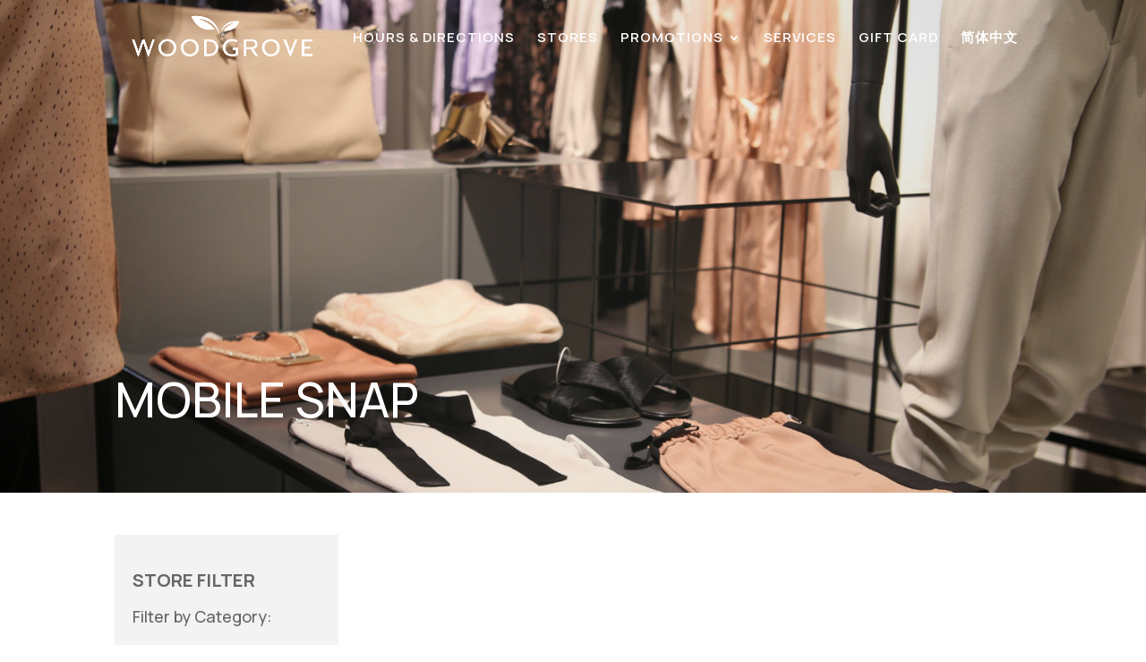

--- FILE ---
content_type: text/html; charset=UTF-8
request_url: https://www.woodgrovecentre.com/single-store-detail/?store=mobile-snap
body_size: 41226
content:
<!DOCTYPE html>
<html lang="en-CA">
<head>
	<meta charset="UTF-8" />
<meta http-equiv="X-UA-Compatible" content="IE=edge">
	<link rel="pingback" href="https://www.woodgrovecentre.com/xmlrpc.php" />

	<script type="5e783a199e01e2178d4c11d0-text/javascript">
		document.documentElement.className = 'js';
	</script>
	
	<title>Single Store Detail | Woodgrove Centre</title>
<meta name='robots' content='max-image-preview:large' />
<script type="5e783a199e01e2178d4c11d0-text/javascript">
			let jqueryParams=[],jQuery=function(r){return jqueryParams=[...jqueryParams,r],jQuery},$=function(r){return jqueryParams=[...jqueryParams,r],$};window.jQuery=jQuery,window.$=jQuery;let customHeadScripts=!1;jQuery.fn=jQuery.prototype={},$.fn=jQuery.prototype={},jQuery.noConflict=function(r){if(window.jQuery)return jQuery=window.jQuery,$=window.jQuery,customHeadScripts=!0,jQuery.noConflict},jQuery.ready=function(r){jqueryParams=[...jqueryParams,r]},$.ready=function(r){jqueryParams=[...jqueryParams,r]},jQuery.load=function(r){jqueryParams=[...jqueryParams,r]},$.load=function(r){jqueryParams=[...jqueryParams,r]},jQuery.fn.ready=function(r){jqueryParams=[...jqueryParams,r]},$.fn.ready=function(r){jqueryParams=[...jqueryParams,r]};</script><link rel='dns-prefetch' href='//connect.livechatinc.com' />
<link rel='dns-prefetch' href='//fonts.googleapis.com' />
<link rel='dns-prefetch' href='//www.googletagmanager.com' />
<link rel='dns-prefetch' href='//b2106973.smushcdn.com' />
<link href="https://fonts.googleapis.com" rel='preconnect' />
<link href='//fonts.gstatic.com' crossorigin='' rel='preconnect' />
<link rel="alternate" type="application/rss+xml" title="Woodgrove Centre &raquo; Feed" href="https://www.woodgrovecentre.com/feed/" />
<link rel="alternate" type="application/rss+xml" title="Woodgrove Centre &raquo; Comments Feed" href="https://www.woodgrovecentre.com/comments/feed/" />
		<style>
			.lazyload,
			.lazyloading {
				max-width: 100%;
			}
		</style>
		<meta content="Woodgrove Centre 2021 v.v1.1" name="generator"/><link rel='stylesheet' id='mec-select2-style-css' href='https://www.woodgrovecentre.com/wp-content/plugins/modern-events-calendar/assets/packages/select2/select2.min.css?ver=7.24.0' type='text/css' media='all' />
<link rel='stylesheet' id='mec-font-icons-css' href='https://www.woodgrovecentre.com/wp-content/plugins/modern-events-calendar/assets/css/iconfonts.css?ver=7.24.0' type='text/css' media='all' />
<link rel='stylesheet' id='mec-frontend-style-css' href='https://www.woodgrovecentre.com/wp-content/plugins/modern-events-calendar/assets/css/frontend.min.css?ver=7.24.0' type='text/css' media='all' />
<link rel='stylesheet' id='mec-tooltip-style-css' href='https://www.woodgrovecentre.com/wp-content/plugins/modern-events-calendar/assets/packages/tooltip/tooltip.css?ver=7.24.0' type='text/css' media='all' />
<link rel='stylesheet' id='mec-tooltip-shadow-style-css' href='https://www.woodgrovecentre.com/wp-content/plugins/modern-events-calendar/assets/packages/tooltip/tooltipster-sideTip-shadow.min.css?ver=7.24.0' type='text/css' media='all' />
<link rel='stylesheet' id='featherlight-css' href='https://www.woodgrovecentre.com/wp-content/plugins/modern-events-calendar/assets/packages/featherlight/featherlight.css?ver=7.24.0' type='text/css' media='all' />
<link rel='stylesheet' id='mec-lity-style-css' href='https://www.woodgrovecentre.com/wp-content/plugins/modern-events-calendar/assets/packages/lity/lity.min.css?ver=7.24.0' type='text/css' media='all' />
<link rel='stylesheet' id='mec-general-calendar-style-css' href='https://www.woodgrovecentre.com/wp-content/plugins/modern-events-calendar/assets/css/mec-general-calendar.css?ver=7.24.0' type='text/css' media='all' />
<link rel='stylesheet' id='wp-block-library-css' href='https://www.woodgrovecentre.com/wp-includes/css/dist/block-library/style.min.css?ver=6.8.3' type='text/css' media='all' />
<style id='wp-block-library-theme-inline-css' type='text/css'>
.wp-block-audio :where(figcaption){color:#555;font-size:13px;text-align:center}.is-dark-theme .wp-block-audio :where(figcaption){color:#ffffffa6}.wp-block-audio{margin:0 0 1em}.wp-block-code{border:1px solid #ccc;border-radius:4px;font-family:Menlo,Consolas,monaco,monospace;padding:.8em 1em}.wp-block-embed :where(figcaption){color:#555;font-size:13px;text-align:center}.is-dark-theme .wp-block-embed :where(figcaption){color:#ffffffa6}.wp-block-embed{margin:0 0 1em}.blocks-gallery-caption{color:#555;font-size:13px;text-align:center}.is-dark-theme .blocks-gallery-caption{color:#ffffffa6}:root :where(.wp-block-image figcaption){color:#555;font-size:13px;text-align:center}.is-dark-theme :root :where(.wp-block-image figcaption){color:#ffffffa6}.wp-block-image{margin:0 0 1em}.wp-block-pullquote{border-bottom:4px solid;border-top:4px solid;color:currentColor;margin-bottom:1.75em}.wp-block-pullquote cite,.wp-block-pullquote footer,.wp-block-pullquote__citation{color:currentColor;font-size:.8125em;font-style:normal;text-transform:uppercase}.wp-block-quote{border-left:.25em solid;margin:0 0 1.75em;padding-left:1em}.wp-block-quote cite,.wp-block-quote footer{color:currentColor;font-size:.8125em;font-style:normal;position:relative}.wp-block-quote:where(.has-text-align-right){border-left:none;border-right:.25em solid;padding-left:0;padding-right:1em}.wp-block-quote:where(.has-text-align-center){border:none;padding-left:0}.wp-block-quote.is-large,.wp-block-quote.is-style-large,.wp-block-quote:where(.is-style-plain){border:none}.wp-block-search .wp-block-search__label{font-weight:700}.wp-block-search__button{border:1px solid #ccc;padding:.375em .625em}:where(.wp-block-group.has-background){padding:1.25em 2.375em}.wp-block-separator.has-css-opacity{opacity:.4}.wp-block-separator{border:none;border-bottom:2px solid;margin-left:auto;margin-right:auto}.wp-block-separator.has-alpha-channel-opacity{opacity:1}.wp-block-separator:not(.is-style-wide):not(.is-style-dots){width:100px}.wp-block-separator.has-background:not(.is-style-dots){border-bottom:none;height:1px}.wp-block-separator.has-background:not(.is-style-wide):not(.is-style-dots){height:2px}.wp-block-table{margin:0 0 1em}.wp-block-table td,.wp-block-table th{word-break:normal}.wp-block-table :where(figcaption){color:#555;font-size:13px;text-align:center}.is-dark-theme .wp-block-table :where(figcaption){color:#ffffffa6}.wp-block-video :where(figcaption){color:#555;font-size:13px;text-align:center}.is-dark-theme .wp-block-video :where(figcaption){color:#ffffffa6}.wp-block-video{margin:0 0 1em}:root :where(.wp-block-template-part.has-background){margin-bottom:0;margin-top:0;padding:1.25em 2.375em}
</style>
<style id='safe-svg-svg-icon-style-inline-css' type='text/css'>
.safe-svg-cover{text-align:center}.safe-svg-cover .safe-svg-inside{display:inline-block;max-width:100%}.safe-svg-cover svg{fill:currentColor;height:100%;max-height:100%;max-width:100%;width:100%}

</style>
<link rel='stylesheet' id='Connections_Directory/Block/Carousel/Style-css' href='//www.woodgrovecentre.com/wp-content/plugins/connections/assets/dist/block/carousel/style.css?ver=1712313457' type='text/css' media='all' />
<link rel='stylesheet' id='Connections_Directory/Block/Team/Style-css' href='//www.woodgrovecentre.com/wp-content/plugins/connections/assets/dist/block/team/style.css?ver=1712313457' type='text/css' media='all' />
<style id='global-styles-inline-css' type='text/css'>
:root{--wp--preset--aspect-ratio--square: 1;--wp--preset--aspect-ratio--4-3: 4/3;--wp--preset--aspect-ratio--3-4: 3/4;--wp--preset--aspect-ratio--3-2: 3/2;--wp--preset--aspect-ratio--2-3: 2/3;--wp--preset--aspect-ratio--16-9: 16/9;--wp--preset--aspect-ratio--9-16: 9/16;--wp--preset--color--black: #000000;--wp--preset--color--cyan-bluish-gray: #abb8c3;--wp--preset--color--white: #ffffff;--wp--preset--color--pale-pink: #f78da7;--wp--preset--color--vivid-red: #cf2e2e;--wp--preset--color--luminous-vivid-orange: #ff6900;--wp--preset--color--luminous-vivid-amber: #fcb900;--wp--preset--color--light-green-cyan: #7bdcb5;--wp--preset--color--vivid-green-cyan: #00d084;--wp--preset--color--pale-cyan-blue: #8ed1fc;--wp--preset--color--vivid-cyan-blue: #0693e3;--wp--preset--color--vivid-purple: #9b51e0;--wp--preset--gradient--vivid-cyan-blue-to-vivid-purple: linear-gradient(135deg,rgba(6,147,227,1) 0%,rgb(155,81,224) 100%);--wp--preset--gradient--light-green-cyan-to-vivid-green-cyan: linear-gradient(135deg,rgb(122,220,180) 0%,rgb(0,208,130) 100%);--wp--preset--gradient--luminous-vivid-amber-to-luminous-vivid-orange: linear-gradient(135deg,rgba(252,185,0,1) 0%,rgba(255,105,0,1) 100%);--wp--preset--gradient--luminous-vivid-orange-to-vivid-red: linear-gradient(135deg,rgba(255,105,0,1) 0%,rgb(207,46,46) 100%);--wp--preset--gradient--very-light-gray-to-cyan-bluish-gray: linear-gradient(135deg,rgb(238,238,238) 0%,rgb(169,184,195) 100%);--wp--preset--gradient--cool-to-warm-spectrum: linear-gradient(135deg,rgb(74,234,220) 0%,rgb(151,120,209) 20%,rgb(207,42,186) 40%,rgb(238,44,130) 60%,rgb(251,105,98) 80%,rgb(254,248,76) 100%);--wp--preset--gradient--blush-light-purple: linear-gradient(135deg,rgb(255,206,236) 0%,rgb(152,150,240) 100%);--wp--preset--gradient--blush-bordeaux: linear-gradient(135deg,rgb(254,205,165) 0%,rgb(254,45,45) 50%,rgb(107,0,62) 100%);--wp--preset--gradient--luminous-dusk: linear-gradient(135deg,rgb(255,203,112) 0%,rgb(199,81,192) 50%,rgb(65,88,208) 100%);--wp--preset--gradient--pale-ocean: linear-gradient(135deg,rgb(255,245,203) 0%,rgb(182,227,212) 50%,rgb(51,167,181) 100%);--wp--preset--gradient--electric-grass: linear-gradient(135deg,rgb(202,248,128) 0%,rgb(113,206,126) 100%);--wp--preset--gradient--midnight: linear-gradient(135deg,rgb(2,3,129) 0%,rgb(40,116,252) 100%);--wp--preset--font-size--small: 13px;--wp--preset--font-size--medium: 20px;--wp--preset--font-size--large: 36px;--wp--preset--font-size--x-large: 42px;--wp--preset--spacing--20: 0.44rem;--wp--preset--spacing--30: 0.67rem;--wp--preset--spacing--40: 1rem;--wp--preset--spacing--50: 1.5rem;--wp--preset--spacing--60: 2.25rem;--wp--preset--spacing--70: 3.38rem;--wp--preset--spacing--80: 5.06rem;--wp--preset--shadow--natural: 6px 6px 9px rgba(0, 0, 0, 0.2);--wp--preset--shadow--deep: 12px 12px 50px rgba(0, 0, 0, 0.4);--wp--preset--shadow--sharp: 6px 6px 0px rgba(0, 0, 0, 0.2);--wp--preset--shadow--outlined: 6px 6px 0px -3px rgba(255, 255, 255, 1), 6px 6px rgba(0, 0, 0, 1);--wp--preset--shadow--crisp: 6px 6px 0px rgba(0, 0, 0, 1);}:root { --wp--style--global--content-size: 823px;--wp--style--global--wide-size: 1080px; }:where(body) { margin: 0; }.wp-site-blocks > .alignleft { float: left; margin-right: 2em; }.wp-site-blocks > .alignright { float: right; margin-left: 2em; }.wp-site-blocks > .aligncenter { justify-content: center; margin-left: auto; margin-right: auto; }:where(.is-layout-flex){gap: 0.5em;}:where(.is-layout-grid){gap: 0.5em;}.is-layout-flow > .alignleft{float: left;margin-inline-start: 0;margin-inline-end: 2em;}.is-layout-flow > .alignright{float: right;margin-inline-start: 2em;margin-inline-end: 0;}.is-layout-flow > .aligncenter{margin-left: auto !important;margin-right: auto !important;}.is-layout-constrained > .alignleft{float: left;margin-inline-start: 0;margin-inline-end: 2em;}.is-layout-constrained > .alignright{float: right;margin-inline-start: 2em;margin-inline-end: 0;}.is-layout-constrained > .aligncenter{margin-left: auto !important;margin-right: auto !important;}.is-layout-constrained > :where(:not(.alignleft):not(.alignright):not(.alignfull)){max-width: var(--wp--style--global--content-size);margin-left: auto !important;margin-right: auto !important;}.is-layout-constrained > .alignwide{max-width: var(--wp--style--global--wide-size);}body .is-layout-flex{display: flex;}.is-layout-flex{flex-wrap: wrap;align-items: center;}.is-layout-flex > :is(*, div){margin: 0;}body .is-layout-grid{display: grid;}.is-layout-grid > :is(*, div){margin: 0;}body{padding-top: 0px;padding-right: 0px;padding-bottom: 0px;padding-left: 0px;}:root :where(.wp-element-button, .wp-block-button__link){background-color: #32373c;border-width: 0;color: #fff;font-family: inherit;font-size: inherit;line-height: inherit;padding: calc(0.667em + 2px) calc(1.333em + 2px);text-decoration: none;}.has-black-color{color: var(--wp--preset--color--black) !important;}.has-cyan-bluish-gray-color{color: var(--wp--preset--color--cyan-bluish-gray) !important;}.has-white-color{color: var(--wp--preset--color--white) !important;}.has-pale-pink-color{color: var(--wp--preset--color--pale-pink) !important;}.has-vivid-red-color{color: var(--wp--preset--color--vivid-red) !important;}.has-luminous-vivid-orange-color{color: var(--wp--preset--color--luminous-vivid-orange) !important;}.has-luminous-vivid-amber-color{color: var(--wp--preset--color--luminous-vivid-amber) !important;}.has-light-green-cyan-color{color: var(--wp--preset--color--light-green-cyan) !important;}.has-vivid-green-cyan-color{color: var(--wp--preset--color--vivid-green-cyan) !important;}.has-pale-cyan-blue-color{color: var(--wp--preset--color--pale-cyan-blue) !important;}.has-vivid-cyan-blue-color{color: var(--wp--preset--color--vivid-cyan-blue) !important;}.has-vivid-purple-color{color: var(--wp--preset--color--vivid-purple) !important;}.has-black-background-color{background-color: var(--wp--preset--color--black) !important;}.has-cyan-bluish-gray-background-color{background-color: var(--wp--preset--color--cyan-bluish-gray) !important;}.has-white-background-color{background-color: var(--wp--preset--color--white) !important;}.has-pale-pink-background-color{background-color: var(--wp--preset--color--pale-pink) !important;}.has-vivid-red-background-color{background-color: var(--wp--preset--color--vivid-red) !important;}.has-luminous-vivid-orange-background-color{background-color: var(--wp--preset--color--luminous-vivid-orange) !important;}.has-luminous-vivid-amber-background-color{background-color: var(--wp--preset--color--luminous-vivid-amber) !important;}.has-light-green-cyan-background-color{background-color: var(--wp--preset--color--light-green-cyan) !important;}.has-vivid-green-cyan-background-color{background-color: var(--wp--preset--color--vivid-green-cyan) !important;}.has-pale-cyan-blue-background-color{background-color: var(--wp--preset--color--pale-cyan-blue) !important;}.has-vivid-cyan-blue-background-color{background-color: var(--wp--preset--color--vivid-cyan-blue) !important;}.has-vivid-purple-background-color{background-color: var(--wp--preset--color--vivid-purple) !important;}.has-black-border-color{border-color: var(--wp--preset--color--black) !important;}.has-cyan-bluish-gray-border-color{border-color: var(--wp--preset--color--cyan-bluish-gray) !important;}.has-white-border-color{border-color: var(--wp--preset--color--white) !important;}.has-pale-pink-border-color{border-color: var(--wp--preset--color--pale-pink) !important;}.has-vivid-red-border-color{border-color: var(--wp--preset--color--vivid-red) !important;}.has-luminous-vivid-orange-border-color{border-color: var(--wp--preset--color--luminous-vivid-orange) !important;}.has-luminous-vivid-amber-border-color{border-color: var(--wp--preset--color--luminous-vivid-amber) !important;}.has-light-green-cyan-border-color{border-color: var(--wp--preset--color--light-green-cyan) !important;}.has-vivid-green-cyan-border-color{border-color: var(--wp--preset--color--vivid-green-cyan) !important;}.has-pale-cyan-blue-border-color{border-color: var(--wp--preset--color--pale-cyan-blue) !important;}.has-vivid-cyan-blue-border-color{border-color: var(--wp--preset--color--vivid-cyan-blue) !important;}.has-vivid-purple-border-color{border-color: var(--wp--preset--color--vivid-purple) !important;}.has-vivid-cyan-blue-to-vivid-purple-gradient-background{background: var(--wp--preset--gradient--vivid-cyan-blue-to-vivid-purple) !important;}.has-light-green-cyan-to-vivid-green-cyan-gradient-background{background: var(--wp--preset--gradient--light-green-cyan-to-vivid-green-cyan) !important;}.has-luminous-vivid-amber-to-luminous-vivid-orange-gradient-background{background: var(--wp--preset--gradient--luminous-vivid-amber-to-luminous-vivid-orange) !important;}.has-luminous-vivid-orange-to-vivid-red-gradient-background{background: var(--wp--preset--gradient--luminous-vivid-orange-to-vivid-red) !important;}.has-very-light-gray-to-cyan-bluish-gray-gradient-background{background: var(--wp--preset--gradient--very-light-gray-to-cyan-bluish-gray) !important;}.has-cool-to-warm-spectrum-gradient-background{background: var(--wp--preset--gradient--cool-to-warm-spectrum) !important;}.has-blush-light-purple-gradient-background{background: var(--wp--preset--gradient--blush-light-purple) !important;}.has-blush-bordeaux-gradient-background{background: var(--wp--preset--gradient--blush-bordeaux) !important;}.has-luminous-dusk-gradient-background{background: var(--wp--preset--gradient--luminous-dusk) !important;}.has-pale-ocean-gradient-background{background: var(--wp--preset--gradient--pale-ocean) !important;}.has-electric-grass-gradient-background{background: var(--wp--preset--gradient--electric-grass) !important;}.has-midnight-gradient-background{background: var(--wp--preset--gradient--midnight) !important;}.has-small-font-size{font-size: var(--wp--preset--font-size--small) !important;}.has-medium-font-size{font-size: var(--wp--preset--font-size--medium) !important;}.has-large-font-size{font-size: var(--wp--preset--font-size--large) !important;}.has-x-large-font-size{font-size: var(--wp--preset--font-size--x-large) !important;}
:where(.wp-block-post-template.is-layout-flex){gap: 1.25em;}:where(.wp-block-post-template.is-layout-grid){gap: 1.25em;}
:where(.wp-block-columns.is-layout-flex){gap: 2em;}:where(.wp-block-columns.is-layout-grid){gap: 2em;}
:root :where(.wp-block-pullquote){font-size: 1.5em;line-height: 1.6;}
</style>
<link rel='stylesheet' id='et-divi-open-sans-css' href='https://fonts.googleapis.com/css?family=Open+Sans:300italic,400italic,600italic,700italic,800italic,400,300,600,700,800&#038;subset=cyrillic,cyrillic-ext,greek,greek-ext,hebrew,latin,latin-ext,vietnamese&#038;display=swap' type='text/css' media='all' />
<style id='divi-style-parent-inline-inline-css' type='text/css'>
/*!
Theme Name: Divi
Theme URI: http://www.elegantthemes.com/gallery/divi/
Version: 4.27.4
Description: Smart. Flexible. Beautiful. Divi is the most powerful theme in our collection.
Author: Elegant Themes
Author URI: http://www.elegantthemes.com
License: GNU General Public License v2
License URI: http://www.gnu.org/licenses/gpl-2.0.html
*/

a,abbr,acronym,address,applet,b,big,blockquote,body,center,cite,code,dd,del,dfn,div,dl,dt,em,fieldset,font,form,h1,h2,h3,h4,h5,h6,html,i,iframe,img,ins,kbd,label,legend,li,object,ol,p,pre,q,s,samp,small,span,strike,strong,sub,sup,tt,u,ul,var{margin:0;padding:0;border:0;outline:0;font-size:100%;-ms-text-size-adjust:100%;-webkit-text-size-adjust:100%;vertical-align:baseline;background:transparent}body{line-height:1}ol,ul{list-style:none}blockquote,q{quotes:none}blockquote:after,blockquote:before,q:after,q:before{content:"";content:none}blockquote{margin:20px 0 30px;border-left:5px solid;padding-left:20px}:focus{outline:0}del{text-decoration:line-through}pre{overflow:auto;padding:10px}figure{margin:0}table{border-collapse:collapse;border-spacing:0}article,aside,footer,header,hgroup,nav,section{display:block}body{font-family:Open Sans,Arial,sans-serif;font-size:14px;color:#666;background-color:#fff;line-height:1.7em;font-weight:500;-webkit-font-smoothing:antialiased;-moz-osx-font-smoothing:grayscale}body.page-template-page-template-blank-php #page-container{padding-top:0!important}body.et_cover_background{background-size:cover!important;background-position:top!important;background-repeat:no-repeat!important;background-attachment:fixed}a{color:#2ea3f2}a,a:hover{text-decoration:none}p{padding-bottom:1em}p:not(.has-background):last-of-type{padding-bottom:0}p.et_normal_padding{padding-bottom:1em}strong{font-weight:700}cite,em,i{font-style:italic}code,pre{font-family:Courier New,monospace;margin-bottom:10px}ins{text-decoration:none}sub,sup{height:0;line-height:1;position:relative;vertical-align:baseline}sup{bottom:.8em}sub{top:.3em}dl{margin:0 0 1.5em}dl dt{font-weight:700}dd{margin-left:1.5em}blockquote p{padding-bottom:0}embed,iframe,object,video{max-width:100%}h1,h2,h3,h4,h5,h6{color:#333;padding-bottom:10px;line-height:1em;font-weight:500}h1 a,h2 a,h3 a,h4 a,h5 a,h6 a{color:inherit}h1{font-size:30px}h2{font-size:26px}h3{font-size:22px}h4{font-size:18px}h5{font-size:16px}h6{font-size:14px}input{-webkit-appearance:none}input[type=checkbox]{-webkit-appearance:checkbox}input[type=radio]{-webkit-appearance:radio}input.text,input.title,input[type=email],input[type=password],input[type=tel],input[type=text],select,textarea{background-color:#fff;border:1px solid #bbb;padding:2px;color:#4e4e4e}input.text:focus,input.title:focus,input[type=text]:focus,select:focus,textarea:focus{border-color:#2d3940;color:#3e3e3e}input.text,input.title,input[type=text],select,textarea{margin:0}textarea{padding:4px}button,input,select,textarea{font-family:inherit}img{max-width:100%;height:auto}.clear{clear:both}br.clear{margin:0;padding:0}.pagination{clear:both}#et_search_icon:hover,.et-social-icon a:hover,.et_password_protected_form .et_submit_button,.form-submit .et_pb_buttontton.alt.disabled,.nav-single a,.posted_in a{color:#2ea3f2}.et-search-form,blockquote{border-color:#2ea3f2}#main-content{background-color:#fff}.container{width:80%;max-width:1080px;margin:auto;position:relative}body:not(.et-tb) #main-content .container,body:not(.et-tb-has-header) #main-content .container{padding-top:58px}.et_full_width_page #main-content .container:before{display:none}.main_title{margin-bottom:20px}.et_password_protected_form .et_submit_button:hover,.form-submit .et_pb_button:hover{background:rgba(0,0,0,.05)}.et_button_icon_visible .et_pb_button{padding-right:2em;padding-left:.7em}.et_button_icon_visible .et_pb_button:after{opacity:1;margin-left:0}.et_button_left .et_pb_button:hover:after{left:.15em}.et_button_left .et_pb_button:after{margin-left:0;left:1em}.et_button_icon_visible.et_button_left .et_pb_button,.et_button_left .et_pb_button:hover,.et_button_left .et_pb_module .et_pb_button:hover{padding-left:2em;padding-right:.7em}.et_button_icon_visible.et_button_left .et_pb_button:after,.et_button_left .et_pb_button:hover:after{left:.15em}.et_password_protected_form .et_submit_button:hover,.form-submit .et_pb_button:hover{padding:.3em 1em}.et_button_no_icon .et_pb_button:after{display:none}.et_button_no_icon.et_button_icon_visible.et_button_left .et_pb_button,.et_button_no_icon.et_button_left .et_pb_button:hover,.et_button_no_icon .et_pb_button,.et_button_no_icon .et_pb_button:hover{padding:.3em 1em!important}.et_button_custom_icon .et_pb_button:after{line-height:1.7em}.et_button_custom_icon.et_button_icon_visible .et_pb_button:after,.et_button_custom_icon .et_pb_button:hover:after{margin-left:.3em}#left-area .post_format-post-format-gallery .wp-block-gallery:first-of-type{padding:0;margin-bottom:-16px}.entry-content table:not(.variations){border:1px solid #eee;margin:0 0 15px;text-align:left;width:100%}.entry-content thead th,.entry-content tr th{color:#555;font-weight:700;padding:9px 24px}.entry-content tr td{border-top:1px solid #eee;padding:6px 24px}#left-area ul,.entry-content ul,.et-l--body ul,.et-l--footer ul,.et-l--header ul{list-style-type:disc;padding:0 0 23px 1em;line-height:26px}#left-area ol,.entry-content ol,.et-l--body ol,.et-l--footer ol,.et-l--header ol{list-style-type:decimal;list-style-position:inside;padding:0 0 23px;line-height:26px}#left-area ul li ul,.entry-content ul li ol{padding:2px 0 2px 20px}#left-area ol li ul,.entry-content ol li ol,.et-l--body ol li ol,.et-l--footer ol li ol,.et-l--header ol li ol{padding:2px 0 2px 35px}#left-area ul.wp-block-gallery{display:-webkit-box;display:-ms-flexbox;display:flex;-ms-flex-wrap:wrap;flex-wrap:wrap;list-style-type:none;padding:0}#left-area ul.products{padding:0!important;line-height:1.7!important;list-style:none!important}.gallery-item a{display:block}.gallery-caption,.gallery-item a{width:90%}#wpadminbar{z-index:100001}#left-area .post-meta{font-size:14px;padding-bottom:15px}#left-area .post-meta a{text-decoration:none;color:#666}#left-area .et_featured_image{padding-bottom:7px}.single .post{padding-bottom:25px}body.single .et_audio_content{margin-bottom:-6px}.nav-single a{text-decoration:none;color:#2ea3f2;font-size:14px;font-weight:400}.nav-previous{float:left}.nav-next{float:right}.et_password_protected_form p input{background-color:#eee;border:none!important;width:100%!important;border-radius:0!important;font-size:14px;color:#999!important;padding:16px!important;-webkit-box-sizing:border-box;box-sizing:border-box}.et_password_protected_form label{display:none}.et_password_protected_form .et_submit_button{font-family:inherit;display:block;float:right;margin:8px auto 0;cursor:pointer}.post-password-required p.nocomments.container{max-width:100%}.post-password-required p.nocomments.container:before{display:none}.aligncenter,div.post .new-post .aligncenter{display:block;margin-left:auto;margin-right:auto}.wp-caption{border:1px solid #ddd;text-align:center;background-color:#f3f3f3;margin-bottom:10px;max-width:96%;padding:8px}.wp-caption.alignleft{margin:0 30px 20px 0}.wp-caption.alignright{margin:0 0 20px 30px}.wp-caption img{margin:0;padding:0;border:0}.wp-caption p.wp-caption-text{font-size:12px;padding:0 4px 5px;margin:0}.alignright{float:right}.alignleft{float:left}img.alignleft{display:inline;float:left;margin-right:15px}img.alignright{display:inline;float:right;margin-left:15px}.page.et_pb_pagebuilder_layout #main-content{background-color:transparent}body #main-content .et_builder_inner_content>h1,body #main-content .et_builder_inner_content>h2,body #main-content .et_builder_inner_content>h3,body #main-content .et_builder_inner_content>h4,body #main-content .et_builder_inner_content>h5,body #main-content .et_builder_inner_content>h6{line-height:1.4em}body #main-content .et_builder_inner_content>p{line-height:1.7em}.wp-block-pullquote{margin:20px 0 30px}.wp-block-pullquote.has-background blockquote{border-left:none}.wp-block-group.has-background{padding:1.5em 1.5em .5em}@media (min-width:981px){#left-area{width:79.125%;padding-bottom:23px}#main-content .container:before{content:"";position:absolute;top:0;height:100%;width:1px;background-color:#e2e2e2}.et_full_width_page #left-area,.et_no_sidebar #left-area{float:none;width:100%!important}.et_full_width_page #left-area{padding-bottom:0}.et_no_sidebar #main-content .container:before{display:none}}@media (max-width:980px){#page-container{padding-top:80px}.et-tb #page-container,.et-tb-has-header #page-container{padding-top:0!important}#left-area,#sidebar{width:100%!important}#main-content .container:before{display:none!important}.et_full_width_page .et_gallery_item:nth-child(4n+1){clear:none}}@media print{#page-container{padding-top:0!important}}#wp-admin-bar-et-use-visual-builder a:before{font-family:ETmodules!important;content:"\e625";font-size:30px!important;width:28px;margin-top:-3px;color:#974df3!important}#wp-admin-bar-et-use-visual-builder:hover a:before{color:#fff!important}#wp-admin-bar-et-use-visual-builder:hover a,#wp-admin-bar-et-use-visual-builder a:hover{transition:background-color .5s ease;-webkit-transition:background-color .5s ease;-moz-transition:background-color .5s ease;background-color:#7e3bd0!important;color:#fff!important}* html .clearfix,:first-child+html .clearfix{zoom:1}.iphone .et_pb_section_video_bg video::-webkit-media-controls-start-playback-button{display:none!important;-webkit-appearance:none}.et_mobile_device .et_pb_section_parallax .et_pb_parallax_css{background-attachment:scroll}.et-social-facebook a.icon:before{content:"\e093"}.et-social-twitter a.icon:before{content:"\e094"}.et-social-google-plus a.icon:before{content:"\e096"}.et-social-instagram a.icon:before{content:"\e09a"}.et-social-rss a.icon:before{content:"\e09e"}.ai1ec-single-event:after{content:" ";display:table;clear:both}.evcal_event_details .evcal_evdata_cell .eventon_details_shading_bot.eventon_details_shading_bot{z-index:3}.wp-block-divi-layout{margin-bottom:1em}*{-webkit-box-sizing:border-box;box-sizing:border-box}#et-info-email:before,#et-info-phone:before,#et_search_icon:before,.comment-reply-link:after,.et-cart-info span:before,.et-pb-arrow-next:before,.et-pb-arrow-prev:before,.et-social-icon a:before,.et_audio_container .mejs-playpause-button button:before,.et_audio_container .mejs-volume-button button:before,.et_overlay:before,.et_password_protected_form .et_submit_button:after,.et_pb_button:after,.et_pb_contact_reset:after,.et_pb_contact_submit:after,.et_pb_font_icon:before,.et_pb_newsletter_button:after,.et_pb_pricing_table_button:after,.et_pb_promo_button:after,.et_pb_testimonial:before,.et_pb_toggle_title:before,.form-submit .et_pb_button:after,.mobile_menu_bar:before,a.et_pb_more_button:after{font-family:ETmodules!important;speak:none;font-style:normal;font-weight:400;-webkit-font-feature-settings:normal;font-feature-settings:normal;font-variant:normal;text-transform:none;line-height:1;-webkit-font-smoothing:antialiased;-moz-osx-font-smoothing:grayscale;text-shadow:0 0;direction:ltr}.et-pb-icon,.et_pb_custom_button_icon.et_pb_button:after,.et_pb_login .et_pb_custom_button_icon.et_pb_button:after,.et_pb_woo_custom_button_icon .button.et_pb_custom_button_icon.et_pb_button:after,.et_pb_woo_custom_button_icon .button.et_pb_custom_button_icon.et_pb_button:hover:after{content:attr(data-icon)}.et-pb-icon{font-family:ETmodules;speak:none;font-weight:400;-webkit-font-feature-settings:normal;font-feature-settings:normal;font-variant:normal;text-transform:none;line-height:1;-webkit-font-smoothing:antialiased;font-size:96px;font-style:normal;display:inline-block;-webkit-box-sizing:border-box;box-sizing:border-box;direction:ltr}#et-ajax-saving{display:none;-webkit-transition:background .3s,-webkit-box-shadow .3s;transition:background .3s,-webkit-box-shadow .3s;transition:background .3s,box-shadow .3s;transition:background .3s,box-shadow .3s,-webkit-box-shadow .3s;-webkit-box-shadow:rgba(0,139,219,.247059) 0 0 60px;box-shadow:0 0 60px rgba(0,139,219,.247059);position:fixed;top:50%;left:50%;width:50px;height:50px;background:#fff;border-radius:50px;margin:-25px 0 0 -25px;z-index:999999;text-align:center}#et-ajax-saving img{margin:9px}.et-safe-mode-indicator,.et-safe-mode-indicator:focus,.et-safe-mode-indicator:hover{-webkit-box-shadow:0 5px 10px rgba(41,196,169,.15);box-shadow:0 5px 10px rgba(41,196,169,.15);background:#29c4a9;color:#fff;font-size:14px;font-weight:600;padding:12px;line-height:16px;border-radius:3px;position:fixed;bottom:30px;right:30px;z-index:999999;text-decoration:none;font-family:Open Sans,sans-serif;-webkit-font-smoothing:antialiased;-moz-osx-font-smoothing:grayscale}.et_pb_button{font-size:20px;font-weight:500;padding:.3em 1em;line-height:1.7em!important;background-color:transparent;background-size:cover;background-position:50%;background-repeat:no-repeat;border:2px solid;border-radius:3px;-webkit-transition-duration:.2s;transition-duration:.2s;-webkit-transition-property:all!important;transition-property:all!important}.et_pb_button,.et_pb_button_inner{position:relative}.et_pb_button:hover,.et_pb_module .et_pb_button:hover{border:2px solid transparent;padding:.3em 2em .3em .7em}.et_pb_button:hover{background-color:hsla(0,0%,100%,.2)}.et_pb_bg_layout_light.et_pb_button:hover,.et_pb_bg_layout_light .et_pb_button:hover{background-color:rgba(0,0,0,.05)}.et_pb_button:after,.et_pb_button:before{font-size:32px;line-height:1em;content:"\35";opacity:0;position:absolute;margin-left:-1em;-webkit-transition:all .2s;transition:all .2s;text-transform:none;-webkit-font-feature-settings:"kern" off;font-feature-settings:"kern" off;font-variant:none;font-style:normal;font-weight:400;text-shadow:none}.et_pb_button.et_hover_enabled:hover:after,.et_pb_button.et_pb_hovered:hover:after{-webkit-transition:none!important;transition:none!important}.et_pb_button:before{display:none}.et_pb_button:hover:after{opacity:1;margin-left:0}.et_pb_column_1_3 h1,.et_pb_column_1_4 h1,.et_pb_column_1_5 h1,.et_pb_column_1_6 h1,.et_pb_column_2_5 h1{font-size:26px}.et_pb_column_1_3 h2,.et_pb_column_1_4 h2,.et_pb_column_1_5 h2,.et_pb_column_1_6 h2,.et_pb_column_2_5 h2{font-size:23px}.et_pb_column_1_3 h3,.et_pb_column_1_4 h3,.et_pb_column_1_5 h3,.et_pb_column_1_6 h3,.et_pb_column_2_5 h3{font-size:20px}.et_pb_column_1_3 h4,.et_pb_column_1_4 h4,.et_pb_column_1_5 h4,.et_pb_column_1_6 h4,.et_pb_column_2_5 h4{font-size:18px}.et_pb_column_1_3 h5,.et_pb_column_1_4 h5,.et_pb_column_1_5 h5,.et_pb_column_1_6 h5,.et_pb_column_2_5 h5{font-size:16px}.et_pb_column_1_3 h6,.et_pb_column_1_4 h6,.et_pb_column_1_5 h6,.et_pb_column_1_6 h6,.et_pb_column_2_5 h6{font-size:15px}.et_pb_bg_layout_dark,.et_pb_bg_layout_dark h1,.et_pb_bg_layout_dark h2,.et_pb_bg_layout_dark h3,.et_pb_bg_layout_dark h4,.et_pb_bg_layout_dark h5,.et_pb_bg_layout_dark h6{color:#fff!important}.et_pb_module.et_pb_text_align_left{text-align:left}.et_pb_module.et_pb_text_align_center{text-align:center}.et_pb_module.et_pb_text_align_right{text-align:right}.et_pb_module.et_pb_text_align_justified{text-align:justify}.clearfix:after{visibility:hidden;display:block;font-size:0;content:" ";clear:both;height:0}.et_pb_bg_layout_light .et_pb_more_button{color:#2ea3f2}.et_builder_inner_content{position:relative;z-index:1}header .et_builder_inner_content{z-index:2}.et_pb_css_mix_blend_mode_passthrough{mix-blend-mode:unset!important}.et_pb_image_container{margin:-20px -20px 29px}.et_pb_module_inner{position:relative}.et_hover_enabled_preview{z-index:2}.et_hover_enabled:hover{position:relative;z-index:2}.et_pb_all_tabs,.et_pb_module,.et_pb_posts_nav a,.et_pb_tab,.et_pb_with_background{position:relative;background-size:cover;background-position:50%;background-repeat:no-repeat}.et_pb_background_mask,.et_pb_background_pattern{bottom:0;left:0;position:absolute;right:0;top:0}.et_pb_background_mask{background-size:calc(100% + 2px) calc(100% + 2px);background-repeat:no-repeat;background-position:50%;overflow:hidden}.et_pb_background_pattern{background-position:0 0;background-repeat:repeat}.et_pb_with_border{position:relative;border:0 solid #333}.post-password-required .et_pb_row{padding:0;width:100%}.post-password-required .et_password_protected_form{min-height:0}body.et_pb_pagebuilder_layout.et_pb_show_title .post-password-required .et_password_protected_form h1,body:not(.et_pb_pagebuilder_layout) .post-password-required .et_password_protected_form h1{display:none}.et_pb_no_bg{padding:0!important}.et_overlay.et_pb_inline_icon:before,.et_pb_inline_icon:before{content:attr(data-icon)}.et_pb_more_button{color:inherit;text-shadow:none;text-decoration:none;display:inline-block;margin-top:20px}.et_parallax_bg_wrap{overflow:hidden;position:absolute;top:0;right:0;bottom:0;left:0}.et_parallax_bg{background-repeat:no-repeat;background-position:top;background-size:cover;position:absolute;bottom:0;left:0;width:100%;height:100%;display:block}.et_parallax_bg.et_parallax_bg__hover,.et_parallax_bg.et_parallax_bg_phone,.et_parallax_bg.et_parallax_bg_tablet,.et_parallax_gradient.et_parallax_gradient__hover,.et_parallax_gradient.et_parallax_gradient_phone,.et_parallax_gradient.et_parallax_gradient_tablet,.et_pb_section_parallax_hover:hover .et_parallax_bg:not(.et_parallax_bg__hover),.et_pb_section_parallax_hover:hover .et_parallax_gradient:not(.et_parallax_gradient__hover){display:none}.et_pb_section_parallax_hover:hover .et_parallax_bg.et_parallax_bg__hover,.et_pb_section_parallax_hover:hover .et_parallax_gradient.et_parallax_gradient__hover{display:block}.et_parallax_gradient{bottom:0;display:block;left:0;position:absolute;right:0;top:0}.et_pb_module.et_pb_section_parallax,.et_pb_posts_nav a.et_pb_section_parallax,.et_pb_tab.et_pb_section_parallax{position:relative}.et_pb_section_parallax .et_pb_parallax_css,.et_pb_slides .et_parallax_bg.et_pb_parallax_css{background-attachment:fixed}body.et-bfb .et_pb_section_parallax .et_pb_parallax_css,body.et-bfb .et_pb_slides .et_parallax_bg.et_pb_parallax_css{background-attachment:scroll;bottom:auto}.et_pb_section_parallax.et_pb_column .et_pb_module,.et_pb_section_parallax.et_pb_row .et_pb_column,.et_pb_section_parallax.et_pb_row .et_pb_module{z-index:9;position:relative}.et_pb_more_button:hover:after{opacity:1;margin-left:0}.et_pb_preload .et_pb_section_video_bg,.et_pb_preload>div{visibility:hidden}.et_pb_preload,.et_pb_section.et_pb_section_video.et_pb_preload{position:relative;background:#464646!important}.et_pb_preload:before{content:"";position:absolute;top:50%;left:50%;background:url(https://b2106973.smushcdn.com/2106973/wp-content/themes/Divi/includes/builder/styles/images/preloader.gif?lossy=1&strip=1&webp=1) no-repeat;border-radius:32px;width:32px;height:32px;margin:-16px 0 0 -16px}.box-shadow-overlay{position:absolute;top:0;left:0;width:100%;height:100%;z-index:10;pointer-events:none}.et_pb_section>.box-shadow-overlay~.et_pb_row{z-index:11}body.safari .section_has_divider{will-change:transform}.et_pb_row>.box-shadow-overlay{z-index:8}.has-box-shadow-overlay{position:relative}.et_clickable{cursor:pointer}.screen-reader-text{border:0;clip:rect(1px,1px,1px,1px);-webkit-clip-path:inset(50%);clip-path:inset(50%);height:1px;margin:-1px;overflow:hidden;padding:0;position:absolute!important;width:1px;word-wrap:normal!important}.et_multi_view_hidden,.et_multi_view_hidden_image{display:none!important}@keyframes multi-view-image-fade{0%{opacity:0}10%{opacity:.1}20%{opacity:.2}30%{opacity:.3}40%{opacity:.4}50%{opacity:.5}60%{opacity:.6}70%{opacity:.7}80%{opacity:.8}90%{opacity:.9}to{opacity:1}}.et_multi_view_image__loading{visibility:hidden}.et_multi_view_image__loaded{-webkit-animation:multi-view-image-fade .5s;animation:multi-view-image-fade .5s}#et-pb-motion-effects-offset-tracker{visibility:hidden!important;opacity:0;position:absolute;top:0;left:0}.et-pb-before-scroll-animation{opacity:0}header.et-l.et-l--header:after{clear:both;display:block;content:""}.et_pb_module{-webkit-animation-timing-function:linear;animation-timing-function:linear;-webkit-animation-duration:.2s;animation-duration:.2s}@-webkit-keyframes fadeBottom{0%{opacity:0;-webkit-transform:translateY(10%);transform:translateY(10%)}to{opacity:1;-webkit-transform:translateY(0);transform:translateY(0)}}@keyframes fadeBottom{0%{opacity:0;-webkit-transform:translateY(10%);transform:translateY(10%)}to{opacity:1;-webkit-transform:translateY(0);transform:translateY(0)}}@-webkit-keyframes fadeLeft{0%{opacity:0;-webkit-transform:translateX(-10%);transform:translateX(-10%)}to{opacity:1;-webkit-transform:translateX(0);transform:translateX(0)}}@keyframes fadeLeft{0%{opacity:0;-webkit-transform:translateX(-10%);transform:translateX(-10%)}to{opacity:1;-webkit-transform:translateX(0);transform:translateX(0)}}@-webkit-keyframes fadeRight{0%{opacity:0;-webkit-transform:translateX(10%);transform:translateX(10%)}to{opacity:1;-webkit-transform:translateX(0);transform:translateX(0)}}@keyframes fadeRight{0%{opacity:0;-webkit-transform:translateX(10%);transform:translateX(10%)}to{opacity:1;-webkit-transform:translateX(0);transform:translateX(0)}}@-webkit-keyframes fadeTop{0%{opacity:0;-webkit-transform:translateY(-10%);transform:translateY(-10%)}to{opacity:1;-webkit-transform:translateX(0);transform:translateX(0)}}@keyframes fadeTop{0%{opacity:0;-webkit-transform:translateY(-10%);transform:translateY(-10%)}to{opacity:1;-webkit-transform:translateX(0);transform:translateX(0)}}@-webkit-keyframes fadeIn{0%{opacity:0}to{opacity:1}}@keyframes fadeIn{0%{opacity:0}to{opacity:1}}.et-waypoint:not(.et_pb_counters){opacity:0}@media (min-width:981px){.et_pb_section.et_section_specialty div.et_pb_row .et_pb_column .et_pb_column .et_pb_module.et-last-child,.et_pb_section.et_section_specialty div.et_pb_row .et_pb_column .et_pb_column .et_pb_module:last-child,.et_pb_section.et_section_specialty div.et_pb_row .et_pb_column .et_pb_row_inner .et_pb_column .et_pb_module.et-last-child,.et_pb_section.et_section_specialty div.et_pb_row .et_pb_column .et_pb_row_inner .et_pb_column .et_pb_module:last-child,.et_pb_section div.et_pb_row .et_pb_column .et_pb_module.et-last-child,.et_pb_section div.et_pb_row .et_pb_column .et_pb_module:last-child{margin-bottom:0}}@media (max-width:980px){.et_overlay.et_pb_inline_icon_tablet:before,.et_pb_inline_icon_tablet:before{content:attr(data-icon-tablet)}.et_parallax_bg.et_parallax_bg_tablet_exist,.et_parallax_gradient.et_parallax_gradient_tablet_exist{display:none}.et_parallax_bg.et_parallax_bg_tablet,.et_parallax_gradient.et_parallax_gradient_tablet{display:block}.et_pb_column .et_pb_module{margin-bottom:30px}.et_pb_row .et_pb_column .et_pb_module.et-last-child,.et_pb_row .et_pb_column .et_pb_module:last-child,.et_section_specialty .et_pb_row .et_pb_column .et_pb_module.et-last-child,.et_section_specialty .et_pb_row .et_pb_column .et_pb_module:last-child{margin-bottom:0}.et_pb_more_button{display:inline-block!important}.et_pb_bg_layout_light_tablet.et_pb_button,.et_pb_bg_layout_light_tablet.et_pb_module.et_pb_button,.et_pb_bg_layout_light_tablet .et_pb_more_button{color:#2ea3f2}.et_pb_bg_layout_light_tablet .et_pb_forgot_password a{color:#666}.et_pb_bg_layout_light_tablet h1,.et_pb_bg_layout_light_tablet h2,.et_pb_bg_layout_light_tablet h3,.et_pb_bg_layout_light_tablet h4,.et_pb_bg_layout_light_tablet h5,.et_pb_bg_layout_light_tablet h6{color:#333!important}.et_pb_module .et_pb_bg_layout_light_tablet.et_pb_button{color:#2ea3f2!important}.et_pb_bg_layout_light_tablet{color:#666!important}.et_pb_bg_layout_dark_tablet,.et_pb_bg_layout_dark_tablet h1,.et_pb_bg_layout_dark_tablet h2,.et_pb_bg_layout_dark_tablet h3,.et_pb_bg_layout_dark_tablet h4,.et_pb_bg_layout_dark_tablet h5,.et_pb_bg_layout_dark_tablet h6{color:#fff!important}.et_pb_bg_layout_dark_tablet.et_pb_button,.et_pb_bg_layout_dark_tablet.et_pb_module.et_pb_button,.et_pb_bg_layout_dark_tablet .et_pb_more_button{color:inherit}.et_pb_bg_layout_dark_tablet .et_pb_forgot_password a{color:#fff}.et_pb_module.et_pb_text_align_left-tablet{text-align:left}.et_pb_module.et_pb_text_align_center-tablet{text-align:center}.et_pb_module.et_pb_text_align_right-tablet{text-align:right}.et_pb_module.et_pb_text_align_justified-tablet{text-align:justify}}@media (max-width:767px){.et_pb_more_button{display:inline-block!important}.et_overlay.et_pb_inline_icon_phone:before,.et_pb_inline_icon_phone:before{content:attr(data-icon-phone)}.et_parallax_bg.et_parallax_bg_phone_exist,.et_parallax_gradient.et_parallax_gradient_phone_exist{display:none}.et_parallax_bg.et_parallax_bg_phone,.et_parallax_gradient.et_parallax_gradient_phone{display:block}.et-hide-mobile{display:none!important}.et_pb_bg_layout_light_phone.et_pb_button,.et_pb_bg_layout_light_phone.et_pb_module.et_pb_button,.et_pb_bg_layout_light_phone .et_pb_more_button{color:#2ea3f2}.et_pb_bg_layout_light_phone .et_pb_forgot_password a{color:#666}.et_pb_bg_layout_light_phone h1,.et_pb_bg_layout_light_phone h2,.et_pb_bg_layout_light_phone h3,.et_pb_bg_layout_light_phone h4,.et_pb_bg_layout_light_phone h5,.et_pb_bg_layout_light_phone h6{color:#333!important}.et_pb_module .et_pb_bg_layout_light_phone.et_pb_button{color:#2ea3f2!important}.et_pb_bg_layout_light_phone{color:#666!important}.et_pb_bg_layout_dark_phone,.et_pb_bg_layout_dark_phone h1,.et_pb_bg_layout_dark_phone h2,.et_pb_bg_layout_dark_phone h3,.et_pb_bg_layout_dark_phone h4,.et_pb_bg_layout_dark_phone h5,.et_pb_bg_layout_dark_phone h6{color:#fff!important}.et_pb_bg_layout_dark_phone.et_pb_button,.et_pb_bg_layout_dark_phone.et_pb_module.et_pb_button,.et_pb_bg_layout_dark_phone .et_pb_more_button{color:inherit}.et_pb_module .et_pb_bg_layout_dark_phone.et_pb_button{color:#fff!important}.et_pb_bg_layout_dark_phone .et_pb_forgot_password a{color:#fff}.et_pb_module.et_pb_text_align_left-phone{text-align:left}.et_pb_module.et_pb_text_align_center-phone{text-align:center}.et_pb_module.et_pb_text_align_right-phone{text-align:right}.et_pb_module.et_pb_text_align_justified-phone{text-align:justify}}@media (max-width:479px){a.et_pb_more_button{display:block}}@media (min-width:768px) and (max-width:980px){[data-et-multi-view-load-tablet-hidden=true]:not(.et_multi_view_swapped){display:none!important}}@media (max-width:767px){[data-et-multi-view-load-phone-hidden=true]:not(.et_multi_view_swapped){display:none!important}}.et_pb_menu.et_pb_menu--style-inline_centered_logo .et_pb_menu__menu nav ul{-webkit-box-pack:center;-ms-flex-pack:center;justify-content:center}@-webkit-keyframes multi-view-image-fade{0%{-webkit-transform:scale(1);transform:scale(1);opacity:1}50%{-webkit-transform:scale(1.01);transform:scale(1.01);opacity:1}to{-webkit-transform:scale(1);transform:scale(1);opacity:1}}
</style>
<style id='divi-dynamic-critical-inline-css' type='text/css'>
@font-face{font-family:ETmodules;font-display:block;src:url(//www.woodgrovecentre.com/wp-content/themes/Divi/core/admin/fonts/modules/all/modules.eot);src:url(//www.woodgrovecentre.com/wp-content/themes/Divi/core/admin/fonts/modules/all/modules.eot?#iefix) format("embedded-opentype"),url(//www.woodgrovecentre.com/wp-content/themes/Divi/core/admin/fonts/modules/all/modules.woff) format("woff"),url(//www.woodgrovecentre.com/wp-content/themes/Divi/core/admin/fonts/modules/all/modules.ttf) format("truetype"),url(//www.woodgrovecentre.com/wp-content/themes/Divi/core/admin/fonts/modules/all/modules.svg#ETmodules) format("svg");font-weight:400;font-style:normal}
@font-face{font-family:FontAwesome;font-style:normal;font-weight:400;font-display:block;src:url(//www.woodgrovecentre.com/wp-content/themes/Divi/core/admin/fonts/fontawesome/fa-regular-400.eot);src:url(//www.woodgrovecentre.com/wp-content/themes/Divi/core/admin/fonts/fontawesome/fa-regular-400.eot?#iefix) format("embedded-opentype"),url(//www.woodgrovecentre.com/wp-content/themes/Divi/core/admin/fonts/fontawesome/fa-regular-400.woff2) format("woff2"),url(//www.woodgrovecentre.com/wp-content/themes/Divi/core/admin/fonts/fontawesome/fa-regular-400.woff) format("woff"),url(//www.woodgrovecentre.com/wp-content/themes/Divi/core/admin/fonts/fontawesome/fa-regular-400.ttf) format("truetype"),url(//www.woodgrovecentre.com/wp-content/themes/Divi/core/admin/fonts/fontawesome/fa-regular-400.svg#fontawesome) format("svg")}@font-face{font-family:FontAwesome;font-style:normal;font-weight:900;font-display:block;src:url(//www.woodgrovecentre.com/wp-content/themes/Divi/core/admin/fonts/fontawesome/fa-solid-900.eot);src:url(//www.woodgrovecentre.com/wp-content/themes/Divi/core/admin/fonts/fontawesome/fa-solid-900.eot?#iefix) format("embedded-opentype"),url(//www.woodgrovecentre.com/wp-content/themes/Divi/core/admin/fonts/fontawesome/fa-solid-900.woff2) format("woff2"),url(//www.woodgrovecentre.com/wp-content/themes/Divi/core/admin/fonts/fontawesome/fa-solid-900.woff) format("woff"),url(//www.woodgrovecentre.com/wp-content/themes/Divi/core/admin/fonts/fontawesome/fa-solid-900.ttf) format("truetype"),url(//www.woodgrovecentre.com/wp-content/themes/Divi/core/admin/fonts/fontawesome/fa-solid-900.svg#fontawesome) format("svg")}@font-face{font-family:FontAwesome;font-style:normal;font-weight:400;font-display:block;src:url(//www.woodgrovecentre.com/wp-content/themes/Divi/core/admin/fonts/fontawesome/fa-brands-400.eot);src:url(//www.woodgrovecentre.com/wp-content/themes/Divi/core/admin/fonts/fontawesome/fa-brands-400.eot?#iefix) format("embedded-opentype"),url(//www.woodgrovecentre.com/wp-content/themes/Divi/core/admin/fonts/fontawesome/fa-brands-400.woff2) format("woff2"),url(//www.woodgrovecentre.com/wp-content/themes/Divi/core/admin/fonts/fontawesome/fa-brands-400.woff) format("woff"),url(//www.woodgrovecentre.com/wp-content/themes/Divi/core/admin/fonts/fontawesome/fa-brands-400.ttf) format("truetype"),url(//www.woodgrovecentre.com/wp-content/themes/Divi/core/admin/fonts/fontawesome/fa-brands-400.svg#fontawesome) format("svg")}
@media (min-width:981px){.et_pb_gutters3 .et_pb_column,.et_pb_gutters3.et_pb_row .et_pb_column{margin-right:5.5%}.et_pb_gutters3 .et_pb_column_4_4,.et_pb_gutters3.et_pb_row .et_pb_column_4_4{width:100%}.et_pb_gutters3 .et_pb_column_4_4 .et_pb_module,.et_pb_gutters3.et_pb_row .et_pb_column_4_4 .et_pb_module{margin-bottom:2.75%}.et_pb_gutters3 .et_pb_column_3_4,.et_pb_gutters3.et_pb_row .et_pb_column_3_4{width:73.625%}.et_pb_gutters3 .et_pb_column_3_4 .et_pb_module,.et_pb_gutters3.et_pb_row .et_pb_column_3_4 .et_pb_module{margin-bottom:3.735%}.et_pb_gutters3 .et_pb_column_2_3,.et_pb_gutters3.et_pb_row .et_pb_column_2_3{width:64.833%}.et_pb_gutters3 .et_pb_column_2_3 .et_pb_module,.et_pb_gutters3.et_pb_row .et_pb_column_2_3 .et_pb_module{margin-bottom:4.242%}.et_pb_gutters3 .et_pb_column_3_5,.et_pb_gutters3.et_pb_row .et_pb_column_3_5{width:57.8%}.et_pb_gutters3 .et_pb_column_3_5 .et_pb_module,.et_pb_gutters3.et_pb_row .et_pb_column_3_5 .et_pb_module{margin-bottom:4.758%}.et_pb_gutters3 .et_pb_column_1_2,.et_pb_gutters3.et_pb_row .et_pb_column_1_2{width:47.25%}.et_pb_gutters3 .et_pb_column_1_2 .et_pb_module,.et_pb_gutters3.et_pb_row .et_pb_column_1_2 .et_pb_module{margin-bottom:5.82%}.et_pb_gutters3 .et_pb_column_2_5,.et_pb_gutters3.et_pb_row .et_pb_column_2_5{width:36.7%}.et_pb_gutters3 .et_pb_column_2_5 .et_pb_module,.et_pb_gutters3.et_pb_row .et_pb_column_2_5 .et_pb_module{margin-bottom:7.493%}.et_pb_gutters3 .et_pb_column_1_3,.et_pb_gutters3.et_pb_row .et_pb_column_1_3{width:29.6667%}.et_pb_gutters3 .et_pb_column_1_3 .et_pb_module,.et_pb_gutters3.et_pb_row .et_pb_column_1_3 .et_pb_module{margin-bottom:9.27%}.et_pb_gutters3 .et_pb_column_1_4,.et_pb_gutters3.et_pb_row .et_pb_column_1_4{width:20.875%}.et_pb_gutters3 .et_pb_column_1_4 .et_pb_module,.et_pb_gutters3.et_pb_row .et_pb_column_1_4 .et_pb_module{margin-bottom:13.174%}.et_pb_gutters3 .et_pb_column_1_5,.et_pb_gutters3.et_pb_row .et_pb_column_1_5{width:15.6%}.et_pb_gutters3 .et_pb_column_1_5 .et_pb_module,.et_pb_gutters3.et_pb_row .et_pb_column_1_5 .et_pb_module{margin-bottom:17.628%}.et_pb_gutters3 .et_pb_column_1_6,.et_pb_gutters3.et_pb_row .et_pb_column_1_6{width:12.0833%}.et_pb_gutters3 .et_pb_column_1_6 .et_pb_module,.et_pb_gutters3.et_pb_row .et_pb_column_1_6 .et_pb_module{margin-bottom:22.759%}.et_pb_gutters3 .et_full_width_page.woocommerce-page ul.products li.product{width:20.875%;margin-right:5.5%;margin-bottom:5.5%}.et_pb_gutters3.et_left_sidebar.woocommerce-page #main-content ul.products li.product,.et_pb_gutters3.et_right_sidebar.woocommerce-page #main-content ul.products li.product{width:28.353%;margin-right:7.47%}.et_pb_gutters3.et_left_sidebar.woocommerce-page #main-content ul.products.columns-1 li.product,.et_pb_gutters3.et_right_sidebar.woocommerce-page #main-content ul.products.columns-1 li.product{width:100%;margin-right:0}.et_pb_gutters3.et_left_sidebar.woocommerce-page #main-content ul.products.columns-2 li.product,.et_pb_gutters3.et_right_sidebar.woocommerce-page #main-content ul.products.columns-2 li.product{width:48%;margin-right:4%}.et_pb_gutters3.et_left_sidebar.woocommerce-page #main-content ul.products.columns-2 li:nth-child(2n+2),.et_pb_gutters3.et_right_sidebar.woocommerce-page #main-content ul.products.columns-2 li:nth-child(2n+2){margin-right:0}.et_pb_gutters3.et_left_sidebar.woocommerce-page #main-content ul.products.columns-2 li:nth-child(3n+1),.et_pb_gutters3.et_right_sidebar.woocommerce-page #main-content ul.products.columns-2 li:nth-child(3n+1){clear:none}}
@media (min-width:981px){.et_pb_gutter.et_pb_gutters1 #left-area{width:75%}.et_pb_gutter.et_pb_gutters1 #sidebar{width:25%}.et_pb_gutters1.et_right_sidebar #left-area{padding-right:0}.et_pb_gutters1.et_left_sidebar #left-area{padding-left:0}.et_pb_gutter.et_pb_gutters1.et_right_sidebar #main-content .container:before{right:25%!important}.et_pb_gutter.et_pb_gutters1.et_left_sidebar #main-content .container:before{left:25%!important}.et_pb_gutters1 .et_pb_column,.et_pb_gutters1.et_pb_row .et_pb_column{margin-right:0}.et_pb_gutters1 .et_pb_column_4_4,.et_pb_gutters1.et_pb_row .et_pb_column_4_4{width:100%}.et_pb_gutters1 .et_pb_column_4_4 .et_pb_module,.et_pb_gutters1.et_pb_row .et_pb_column_4_4 .et_pb_module{margin-bottom:0}.et_pb_gutters1 .et_pb_column_3_4,.et_pb_gutters1.et_pb_row .et_pb_column_3_4{width:75%}.et_pb_gutters1 .et_pb_column_3_4 .et_pb_module,.et_pb_gutters1.et_pb_row .et_pb_column_3_4 .et_pb_module{margin-bottom:0}.et_pb_gutters1 .et_pb_column_2_3,.et_pb_gutters1.et_pb_row .et_pb_column_2_3{width:66.667%}.et_pb_gutters1 .et_pb_column_2_3 .et_pb_module,.et_pb_gutters1.et_pb_row .et_pb_column_2_3 .et_pb_module{margin-bottom:0}.et_pb_gutters1 .et_pb_column_3_5,.et_pb_gutters1.et_pb_row .et_pb_column_3_5{width:60%}.et_pb_gutters1 .et_pb_column_3_5 .et_pb_module,.et_pb_gutters1.et_pb_row .et_pb_column_3_5 .et_pb_module{margin-bottom:0}.et_pb_gutters1 .et_pb_column_1_2,.et_pb_gutters1.et_pb_row .et_pb_column_1_2{width:50%}.et_pb_gutters1 .et_pb_column_1_2 .et_pb_module,.et_pb_gutters1.et_pb_row .et_pb_column_1_2 .et_pb_module{margin-bottom:0}.et_pb_gutters1 .et_pb_column_2_5,.et_pb_gutters1.et_pb_row .et_pb_column_2_5{width:40%}.et_pb_gutters1 .et_pb_column_2_5 .et_pb_module,.et_pb_gutters1.et_pb_row .et_pb_column_2_5 .et_pb_module{margin-bottom:0}.et_pb_gutters1 .et_pb_column_1_3,.et_pb_gutters1.et_pb_row .et_pb_column_1_3{width:33.3333%}.et_pb_gutters1 .et_pb_column_1_3 .et_pb_module,.et_pb_gutters1.et_pb_row .et_pb_column_1_3 .et_pb_module{margin-bottom:0}.et_pb_gutters1 .et_pb_column_1_4,.et_pb_gutters1.et_pb_row .et_pb_column_1_4{width:25%}.et_pb_gutters1 .et_pb_column_1_4 .et_pb_module,.et_pb_gutters1.et_pb_row .et_pb_column_1_4 .et_pb_module{margin-bottom:0}.et_pb_gutters1 .et_pb_column_1_5,.et_pb_gutters1.et_pb_row .et_pb_column_1_5{width:20%}.et_pb_gutters1 .et_pb_column_1_5 .et_pb_module,.et_pb_gutters1.et_pb_row .et_pb_column_1_5 .et_pb_module{margin-bottom:0}.et_pb_gutters1 .et_pb_column_1_6,.et_pb_gutters1.et_pb_row .et_pb_column_1_6{width:16.6667%}.et_pb_gutters1 .et_pb_column_1_6 .et_pb_module,.et_pb_gutters1.et_pb_row .et_pb_column_1_6 .et_pb_module{margin-bottom:0}.et_pb_gutters1 .et_full_width_page.woocommerce-page ul.products li.product{width:25%;margin-right:0;margin-bottom:0}.et_pb_gutters1.et_left_sidebar.woocommerce-page #main-content ul.products li.product,.et_pb_gutters1.et_right_sidebar.woocommerce-page #main-content ul.products li.product{width:33.333%;margin-right:0}}@media (max-width:980px){.et_pb_gutters1 .et_pb_column,.et_pb_gutters1 .et_pb_column .et_pb_module,.et_pb_gutters1.et_pb_row .et_pb_column,.et_pb_gutters1.et_pb_row .et_pb_column .et_pb_module{margin-bottom:0}.et_pb_gutters1 .et_pb_row_1-2_1-4_1-4>.et_pb_column.et_pb_column_1_4,.et_pb_gutters1 .et_pb_row_1-4_1-4>.et_pb_column.et_pb_column_1_4,.et_pb_gutters1 .et_pb_row_1-4_1-4_1-2>.et_pb_column.et_pb_column_1_4,.et_pb_gutters1 .et_pb_row_1-5_1-5_3-5>.et_pb_column.et_pb_column_1_5,.et_pb_gutters1 .et_pb_row_3-5_1-5_1-5>.et_pb_column.et_pb_column_1_5,.et_pb_gutters1 .et_pb_row_4col>.et_pb_column.et_pb_column_1_4,.et_pb_gutters1 .et_pb_row_5col>.et_pb_column.et_pb_column_1_5,.et_pb_gutters1.et_pb_row_1-2_1-4_1-4>.et_pb_column.et_pb_column_1_4,.et_pb_gutters1.et_pb_row_1-4_1-4>.et_pb_column.et_pb_column_1_4,.et_pb_gutters1.et_pb_row_1-4_1-4_1-2>.et_pb_column.et_pb_column_1_4,.et_pb_gutters1.et_pb_row_1-5_1-5_3-5>.et_pb_column.et_pb_column_1_5,.et_pb_gutters1.et_pb_row_3-5_1-5_1-5>.et_pb_column.et_pb_column_1_5,.et_pb_gutters1.et_pb_row_4col>.et_pb_column.et_pb_column_1_4,.et_pb_gutters1.et_pb_row_5col>.et_pb_column.et_pb_column_1_5{width:50%;margin-right:0}.et_pb_gutters1 .et_pb_row_1-2_1-6_1-6_1-6>.et_pb_column.et_pb_column_1_6,.et_pb_gutters1 .et_pb_row_1-6_1-6_1-6>.et_pb_column.et_pb_column_1_6,.et_pb_gutters1 .et_pb_row_1-6_1-6_1-6_1-2>.et_pb_column.et_pb_column_1_6,.et_pb_gutters1 .et_pb_row_6col>.et_pb_column.et_pb_column_1_6,.et_pb_gutters1.et_pb_row_1-2_1-6_1-6_1-6>.et_pb_column.et_pb_column_1_6,.et_pb_gutters1.et_pb_row_1-6_1-6_1-6>.et_pb_column.et_pb_column_1_6,.et_pb_gutters1.et_pb_row_1-6_1-6_1-6_1-2>.et_pb_column.et_pb_column_1_6,.et_pb_gutters1.et_pb_row_6col>.et_pb_column.et_pb_column_1_6{width:33.333%;margin-right:0}.et_pb_gutters1 .et_pb_row_1-6_1-6_1-6_1-6>.et_pb_column.et_pb_column_1_6,.et_pb_gutters1.et_pb_row_1-6_1-6_1-6_1-6>.et_pb_column.et_pb_column_1_6{width:50%;margin-right:0}}@media (max-width:767px){.et_pb_gutters1 .et_pb_column,.et_pb_gutters1 .et_pb_column .et_pb_module,.et_pb_gutters1.et_pb_row .et_pb_column,.et_pb_gutters1.et_pb_row .et_pb_column .et_pb_module{margin-bottom:0}}@media (max-width:479px){.et_pb_gutters1 .et_pb_column,.et_pb_gutters1.et_pb_row .et_pb_column{margin:0!important}.et_pb_gutters1 .et_pb_column .et_pb_module,.et_pb_gutters1.et_pb_row .et_pb_column .et_pb_module{margin-bottom:0}}
#et-secondary-menu li,#top-menu li{word-wrap:break-word}.nav li ul,.et_mobile_menu{border-color:#2EA3F2}.mobile_menu_bar:before,.mobile_menu_bar:after,#top-menu li.current-menu-ancestor>a,#top-menu li.current-menu-item>a{color:#2EA3F2}#main-header{-webkit-transition:background-color 0.4s, color 0.4s, opacity 0.4s ease-in-out, -webkit-transform 0.4s;transition:background-color 0.4s, color 0.4s, opacity 0.4s ease-in-out, -webkit-transform 0.4s;transition:background-color 0.4s, color 0.4s, transform 0.4s, opacity 0.4s ease-in-out;transition:background-color 0.4s, color 0.4s, transform 0.4s, opacity 0.4s ease-in-out, -webkit-transform 0.4s}#main-header.et-disabled-animations *{-webkit-transition-duration:0s !important;transition-duration:0s !important}.container{text-align:left;position:relative}.et_fixed_nav.et_show_nav #page-container{padding-top:80px}.et_fixed_nav.et_show_nav.et-tb #page-container,.et_fixed_nav.et_show_nav.et-tb-has-header #page-container{padding-top:0 !important}.et_fixed_nav.et_show_nav.et_secondary_nav_enabled #page-container{padding-top:111px}.et_fixed_nav.et_show_nav.et_secondary_nav_enabled.et_header_style_centered #page-container{padding-top:177px}.et_fixed_nav.et_show_nav.et_header_style_centered #page-container{padding-top:147px}.et_fixed_nav #main-header{position:fixed}.et-cloud-item-editor #page-container{padding-top:0 !important}.et_header_style_left #et-top-navigation{padding-top:33px}.et_header_style_left #et-top-navigation nav>ul>li>a{padding-bottom:33px}.et_header_style_left .logo_container{position:absolute;height:100%;width:100%}.et_header_style_left #et-top-navigation .mobile_menu_bar{padding-bottom:24px}.et_hide_search_icon #et_top_search{display:none !important}#logo{width:auto;-webkit-transition:all 0.4s ease-in-out;transition:all 0.4s ease-in-out;margin-bottom:0;max-height:54%;display:inline-block;float:none;vertical-align:middle;-webkit-transform:translate3d(0, 0, 0)}.et_pb_svg_logo #logo{height:54%}.logo_container{-webkit-transition:all 0.4s ease-in-out;transition:all 0.4s ease-in-out}span.logo_helper{display:inline-block;height:100%;vertical-align:middle;width:0}.safari .centered-inline-logo-wrap{-webkit-transform:translate3d(0, 0, 0);-webkit-transition:all 0.4s ease-in-out;transition:all 0.4s ease-in-out}#et-define-logo-wrap img{width:100%}.gecko #et-define-logo-wrap.svg-logo{position:relative !important}#top-menu-nav,#top-menu{line-height:0}#et-top-navigation{font-weight:600}.et_fixed_nav #et-top-navigation{-webkit-transition:all 0.4s ease-in-out;transition:all 0.4s ease-in-out}.et-cart-info span:before{content:"\e07a";margin-right:10px;position:relative}nav#top-menu-nav,#top-menu,nav.et-menu-nav,.et-menu{float:left}#top-menu li{display:inline-block;font-size:14px;padding-right:22px}#top-menu>li:last-child{padding-right:0}.et_fullwidth_nav.et_non_fixed_nav.et_header_style_left #top-menu>li:last-child>ul.sub-menu{right:0}#top-menu a{color:rgba(0,0,0,0.6);text-decoration:none;display:block;position:relative;-webkit-transition:opacity 0.4s ease-in-out, background-color 0.4s ease-in-out;transition:opacity 0.4s ease-in-out, background-color 0.4s ease-in-out}#top-menu-nav>ul>li>a:hover{opacity:0.7;-webkit-transition:all 0.4s ease-in-out;transition:all 0.4s ease-in-out}#et_search_icon:before{content:"\55";font-size:17px;left:0;position:absolute;top:-3px}#et_search_icon:hover{cursor:pointer}#et_top_search{float:right;margin:3px 0 0 22px;position:relative;display:block;width:18px}#et_top_search.et_search_opened{position:absolute;width:100%}.et-search-form{top:0;bottom:0;right:0;position:absolute;z-index:1000;width:100%}.et-search-form input{width:90%;border:none;color:#333;position:absolute;top:0;bottom:0;right:30px;margin:auto;background:transparent}.et-search-form .et-search-field::-ms-clear{width:0;height:0;display:none}.et_search_form_container{-webkit-animation:none;animation:none;-o-animation:none}.container.et_search_form_container{position:relative;opacity:0;height:1px}.container.et_search_form_container.et_pb_search_visible{z-index:999;-webkit-animation:fadeInTop 1s 1 cubic-bezier(0.77, 0, 0.175, 1);animation:fadeInTop 1s 1 cubic-bezier(0.77, 0, 0.175, 1)}.et_pb_search_visible.et_pb_no_animation{opacity:1}.et_pb_search_form_hidden{-webkit-animation:fadeOutTop 1s 1 cubic-bezier(0.77, 0, 0.175, 1);animation:fadeOutTop 1s 1 cubic-bezier(0.77, 0, 0.175, 1)}span.et_close_search_field{display:block;width:30px;height:30px;z-index:99999;position:absolute;right:0;cursor:pointer;top:0;bottom:0;margin:auto}span.et_close_search_field:after{font-family:'ETmodules';content:'\4d';speak:none;font-weight:normal;font-variant:normal;text-transform:none;line-height:1;-webkit-font-smoothing:antialiased;font-size:32px;display:inline-block;-webkit-box-sizing:border-box;box-sizing:border-box}.container.et_menu_container{z-index:99}.container.et_search_form_container.et_pb_search_form_hidden{z-index:1 !important}.et_search_outer{width:100%;overflow:hidden;position:absolute;top:0}.container.et_pb_menu_hidden{z-index:-1}form.et-search-form{background:rgba(0,0,0,0) !important}input[type="search"]::-webkit-search-cancel-button{-webkit-appearance:none}.et-cart-info{color:inherit}#et-top-navigation .et-cart-info{float:left;margin:-2px 0 0 22px;font-size:16px}#et-top-navigation{float:right}#top-menu li li{padding:0 20px;margin:0}#top-menu li li a{padding:6px 20px;width:200px}.nav li.et-touch-hover>ul{opacity:1;visibility:visible}#top-menu .menu-item-has-children>a:first-child:after,#et-secondary-nav .menu-item-has-children>a:first-child:after{font-family:'ETmodules';content:"3";font-size:16px;position:absolute;right:0;top:0;font-weight:800}#top-menu .menu-item-has-children>a:first-child,#et-secondary-nav .menu-item-has-children>a:first-child{padding-right:20px}#top-menu li .menu-item-has-children>a:first-child{padding-right:40px}#top-menu li .menu-item-has-children>a:first-child:after{right:20px;top:6px}#top-menu li.mega-menu{position:inherit}#top-menu li.mega-menu>ul{padding:30px 20px;position:absolute !important;width:100%;left:0 !important}#top-menu li.mega-menu ul li{margin:0;float:left !important;display:block !important;padding:0 !important}#top-menu li.mega-menu>ul>li:nth-of-type(4n){clear:right}#top-menu li.mega-menu>ul>li:nth-of-type(4n+1){clear:left}#top-menu li.mega-menu ul li li{width:100%}#top-menu li.mega-menu li>ul{-webkit-animation:none !important;animation:none !important;padding:0px;border:none;left:auto;top:auto;width:90% !important;position:relative;-webkit-box-shadow:none;box-shadow:none}#top-menu li.mega-menu li ul{visibility:visible;opacity:1;display:none}#top-menu li.mega-menu.et-hover li ul{display:block}#top-menu li.mega-menu.et-hover>ul{opacity:1 !important;visibility:visible !important}#top-menu li.mega-menu>ul>li>a{width:90%;padding:0 20px 10px}#top-menu li.mega-menu>ul>li>a:first-child{padding-top:0 !important;font-weight:bold;border-bottom:1px solid rgba(0,0,0,0.03)}#top-menu li.mega-menu>ul>li>a:first-child:hover{background-color:transparent !important}#top-menu li.mega-menu li>a{width:100%}#top-menu li.mega-menu.mega-menu-parent li li,#top-menu li.mega-menu.mega-menu-parent li>a{width:100% !important}#top-menu li.mega-menu.mega-menu-parent li>.sub-menu{float:left;width:100% !important}#top-menu li.mega-menu>ul>li{width:25%;margin:0}#top-menu li.mega-menu.mega-menu-parent-3>ul>li{width:33.33%}#top-menu li.mega-menu.mega-menu-parent-2>ul>li{width:50%}#top-menu li.mega-menu.mega-menu-parent-1>ul>li{width:100%}#top-menu li.mega-menu .menu-item-has-children>a:first-child:after{display:none}#top-menu li.mega-menu>ul>li>ul>li{width:100%;margin:0}#et_mobile_nav_menu{float:right;display:none}.mobile_menu_bar{position:relative;display:block;line-height:0}.mobile_menu_bar:before,.et_toggle_slide_menu:after{content:"\61";font-size:32px;left:0;position:relative;top:0;cursor:pointer}.mobile_nav .select_page{display:none}.et_pb_menu_hidden #top-menu,.et_pb_menu_hidden #et_search_icon:before,.et_pb_menu_hidden .et-cart-info{opacity:0;-webkit-animation:fadeOutBottom 1s 1 cubic-bezier(0.77, 0, 0.175, 1);animation:fadeOutBottom 1s 1 cubic-bezier(0.77, 0, 0.175, 1)}.et_pb_menu_visible #top-menu,.et_pb_menu_visible #et_search_icon:before,.et_pb_menu_visible .et-cart-info{z-index:99;opacity:1;-webkit-animation:fadeInBottom 1s 1 cubic-bezier(0.77, 0, 0.175, 1);animation:fadeInBottom 1s 1 cubic-bezier(0.77, 0, 0.175, 1)}.et_pb_menu_hidden #top-menu,.et_pb_menu_hidden #et_search_icon:before,.et_pb_menu_hidden .mobile_menu_bar{opacity:0;-webkit-animation:fadeOutBottom 1s 1 cubic-bezier(0.77, 0, 0.175, 1);animation:fadeOutBottom 1s 1 cubic-bezier(0.77, 0, 0.175, 1)}.et_pb_menu_visible #top-menu,.et_pb_menu_visible #et_search_icon:before,.et_pb_menu_visible .mobile_menu_bar{z-index:99;opacity:1;-webkit-animation:fadeInBottom 1s 1 cubic-bezier(0.77, 0, 0.175, 1);animation:fadeInBottom 1s 1 cubic-bezier(0.77, 0, 0.175, 1)}.et_pb_no_animation #top-menu,.et_pb_no_animation #et_search_icon:before,.et_pb_no_animation .mobile_menu_bar,.et_pb_no_animation.et_search_form_container{animation:none !important;-o-animation:none !important;-webkit-animation:none !important;-moz-animation:none !important}body.admin-bar.et_fixed_nav #main-header{top:32px}body.et-wp-pre-3_8.admin-bar.et_fixed_nav #main-header{top:28px}body.et_fixed_nav.et_secondary_nav_enabled #main-header{top:30px}body.admin-bar.et_fixed_nav.et_secondary_nav_enabled #main-header{top:63px}@media all and (min-width: 981px){.et_hide_primary_logo #main-header:not(.et-fixed-header) .logo_container,.et_hide_fixed_logo #main-header.et-fixed-header .logo_container{height:0;opacity:0;-webkit-transition:all 0.4s ease-in-out;transition:all 0.4s ease-in-out}.et_hide_primary_logo #main-header:not(.et-fixed-header) .centered-inline-logo-wrap,.et_hide_fixed_logo #main-header.et-fixed-header .centered-inline-logo-wrap{height:0;opacity:0;padding:0}.et-animated-content#page-container{-webkit-transition:margin-top 0.4s ease-in-out;transition:margin-top 0.4s ease-in-out}.et_hide_nav #page-container{-webkit-transition:none;transition:none}.et_fullwidth_nav .et-search-form,.et_fullwidth_nav .et_close_search_field{right:30px}#main-header.et-fixed-header{-webkit-box-shadow:0 0 7px rgba(0,0,0,0.1) !important;box-shadow:0 0 7px rgba(0,0,0,0.1) !important}.et_header_style_left .et-fixed-header #et-top-navigation{padding-top:20px}.et_header_style_left .et-fixed-header #et-top-navigation nav>ul>li>a{padding-bottom:20px}.et_hide_nav.et_fixed_nav #main-header{opacity:0}.et_hide_nav.et_fixed_nav .et-fixed-header#main-header{-webkit-transform:translateY(0px) !important;transform:translateY(0px) !important;opacity:1}.et_hide_nav .centered-inline-logo-wrap,.et_hide_nav.et_fixed_nav #main-header,.et_hide_nav.et_fixed_nav #main-header,.et_hide_nav .centered-inline-logo-wrap{-webkit-transition-duration:.7s;transition-duration:.7s}.et_hide_nav #page-container{padding-top:0 !important}.et_primary_nav_dropdown_animation_fade #et-top-navigation ul li:hover>ul,.et_secondary_nav_dropdown_animation_fade #et-secondary-nav li:hover>ul{-webkit-transition:all .2s ease-in-out;transition:all .2s ease-in-out}.et_primary_nav_dropdown_animation_slide #et-top-navigation ul li:hover>ul,.et_secondary_nav_dropdown_animation_slide #et-secondary-nav li:hover>ul{-webkit-animation:fadeLeft .4s ease-in-out;animation:fadeLeft .4s ease-in-out}.et_primary_nav_dropdown_animation_expand #et-top-navigation ul li:hover>ul,.et_secondary_nav_dropdown_animation_expand #et-secondary-nav li:hover>ul{-webkit-transform-origin:0 0;transform-origin:0 0;-webkit-animation:Grow .4s ease-in-out;animation:Grow .4s ease-in-out;-webkit-backface-visibility:visible !important;backface-visibility:visible !important}.et_primary_nav_dropdown_animation_flip #et-top-navigation ul li ul li:hover>ul,.et_secondary_nav_dropdown_animation_flip #et-secondary-nav ul li:hover>ul{-webkit-animation:flipInX .6s ease-in-out;animation:flipInX .6s ease-in-out;-webkit-backface-visibility:visible !important;backface-visibility:visible !important}.et_primary_nav_dropdown_animation_flip #et-top-navigation ul li:hover>ul,.et_secondary_nav_dropdown_animation_flip #et-secondary-nav li:hover>ul{-webkit-animation:flipInY .6s ease-in-out;animation:flipInY .6s ease-in-out;-webkit-backface-visibility:visible !important;backface-visibility:visible !important}.et_fullwidth_nav #main-header .container{width:100%;max-width:100%;padding-right:32px;padding-left:30px}.et_non_fixed_nav.et_fullwidth_nav.et_header_style_left #main-header .container{padding-left:0}.et_non_fixed_nav.et_fullwidth_nav.et_header_style_left .logo_container{padding-left:30px}}@media all and (max-width: 980px){.et_fixed_nav.et_show_nav.et_secondary_nav_enabled #page-container,.et_fixed_nav.et_show_nav #page-container{padding-top:80px}.et_fixed_nav.et_show_nav.et-tb #page-container,.et_fixed_nav.et_show_nav.et-tb-has-header #page-container{padding-top:0 !important}.et_non_fixed_nav #page-container{padding-top:0}.et_fixed_nav.et_secondary_nav_only_menu.admin-bar #main-header{top:32px !important}.et_hide_mobile_logo #main-header .logo_container{display:none;opacity:0;-webkit-transition:all 0.4s ease-in-out;transition:all 0.4s ease-in-out}#top-menu{display:none}.et_hide_nav.et_fixed_nav #main-header{-webkit-transform:translateY(0px) !important;transform:translateY(0px) !important;opacity:1}#et-top-navigation{margin-right:0;-webkit-transition:none;transition:none}.et_fixed_nav #main-header{position:absolute}.et_header_style_left .et-fixed-header #et-top-navigation,.et_header_style_left #et-top-navigation{padding-top:24px;display:block}.et_fixed_nav #main-header{-webkit-transition:none;transition:none}.et_fixed_nav_temp #main-header{top:0 !important}#logo,.logo_container,#main-header,.container{-webkit-transition:none;transition:none}.et_header_style_left #logo{max-width:50%}#et_top_search{margin:0 35px 0 0;float:left}#et_search_icon:before{top:7px}.et_header_style_left .et-search-form{width:50% !important;max-width:50% !important}#et_mobile_nav_menu{display:block}#et-top-navigation .et-cart-info{margin-top:5px}}@media screen and (max-width: 782px){body.admin-bar.et_fixed_nav #main-header{top:46px}}@media all and (max-width: 767px){#et-top-navigation{margin-right:0}body.admin-bar.et_fixed_nav #main-header{top:46px}}@media all and (max-width: 479px){#et-top-navigation{margin-right:0}}@media print{#top-header,#main-header{position:relative !important;top:auto !important;right:auto !important;bottom:auto !important;left:auto !important}}
@-webkit-keyframes fadeOutTop{0%{opacity:1;-webkit-transform:translatey(0);transform:translatey(0)}to{opacity:0;-webkit-transform:translatey(-60%);transform:translatey(-60%)}}@keyframes fadeOutTop{0%{opacity:1;-webkit-transform:translatey(0);transform:translatey(0)}to{opacity:0;-webkit-transform:translatey(-60%);transform:translatey(-60%)}}@-webkit-keyframes fadeInTop{0%{opacity:0;-webkit-transform:translatey(-60%);transform:translatey(-60%)}to{opacity:1;-webkit-transform:translatey(0);transform:translatey(0)}}@keyframes fadeInTop{0%{opacity:0;-webkit-transform:translatey(-60%);transform:translatey(-60%)}to{opacity:1;-webkit-transform:translatey(0);transform:translatey(0)}}@-webkit-keyframes fadeInBottom{0%{opacity:0;-webkit-transform:translatey(60%);transform:translatey(60%)}to{opacity:1;-webkit-transform:translatey(0);transform:translatey(0)}}@keyframes fadeInBottom{0%{opacity:0;-webkit-transform:translatey(60%);transform:translatey(60%)}to{opacity:1;-webkit-transform:translatey(0);transform:translatey(0)}}@-webkit-keyframes fadeOutBottom{0%{opacity:1;-webkit-transform:translatey(0);transform:translatey(0)}to{opacity:0;-webkit-transform:translatey(60%);transform:translatey(60%)}}@keyframes fadeOutBottom{0%{opacity:1;-webkit-transform:translatey(0);transform:translatey(0)}to{opacity:0;-webkit-transform:translatey(60%);transform:translatey(60%)}}@-webkit-keyframes Grow{0%{opacity:0;-webkit-transform:scaleY(.5);transform:scaleY(.5)}to{opacity:1;-webkit-transform:scale(1);transform:scale(1)}}@keyframes Grow{0%{opacity:0;-webkit-transform:scaleY(.5);transform:scaleY(.5)}to{opacity:1;-webkit-transform:scale(1);transform:scale(1)}}/*!
	  * Animate.css - http://daneden.me/animate
	  * Licensed under the MIT license - http://opensource.org/licenses/MIT
	  * Copyright (c) 2015 Daniel Eden
	 */@-webkit-keyframes flipInX{0%{-webkit-transform:perspective(400px) rotateX(90deg);transform:perspective(400px) rotateX(90deg);-webkit-animation-timing-function:ease-in;animation-timing-function:ease-in;opacity:0}40%{-webkit-transform:perspective(400px) rotateX(-20deg);transform:perspective(400px) rotateX(-20deg);-webkit-animation-timing-function:ease-in;animation-timing-function:ease-in}60%{-webkit-transform:perspective(400px) rotateX(10deg);transform:perspective(400px) rotateX(10deg);opacity:1}80%{-webkit-transform:perspective(400px) rotateX(-5deg);transform:perspective(400px) rotateX(-5deg)}to{-webkit-transform:perspective(400px);transform:perspective(400px)}}@keyframes flipInX{0%{-webkit-transform:perspective(400px) rotateX(90deg);transform:perspective(400px) rotateX(90deg);-webkit-animation-timing-function:ease-in;animation-timing-function:ease-in;opacity:0}40%{-webkit-transform:perspective(400px) rotateX(-20deg);transform:perspective(400px) rotateX(-20deg);-webkit-animation-timing-function:ease-in;animation-timing-function:ease-in}60%{-webkit-transform:perspective(400px) rotateX(10deg);transform:perspective(400px) rotateX(10deg);opacity:1}80%{-webkit-transform:perspective(400px) rotateX(-5deg);transform:perspective(400px) rotateX(-5deg)}to{-webkit-transform:perspective(400px);transform:perspective(400px)}}@-webkit-keyframes flipInY{0%{-webkit-transform:perspective(400px) rotateY(90deg);transform:perspective(400px) rotateY(90deg);-webkit-animation-timing-function:ease-in;animation-timing-function:ease-in;opacity:0}40%{-webkit-transform:perspective(400px) rotateY(-20deg);transform:perspective(400px) rotateY(-20deg);-webkit-animation-timing-function:ease-in;animation-timing-function:ease-in}60%{-webkit-transform:perspective(400px) rotateY(10deg);transform:perspective(400px) rotateY(10deg);opacity:1}80%{-webkit-transform:perspective(400px) rotateY(-5deg);transform:perspective(400px) rotateY(-5deg)}to{-webkit-transform:perspective(400px);transform:perspective(400px)}}@keyframes flipInY{0%{-webkit-transform:perspective(400px) rotateY(90deg);transform:perspective(400px) rotateY(90deg);-webkit-animation-timing-function:ease-in;animation-timing-function:ease-in;opacity:0}40%{-webkit-transform:perspective(400px) rotateY(-20deg);transform:perspective(400px) rotateY(-20deg);-webkit-animation-timing-function:ease-in;animation-timing-function:ease-in}60%{-webkit-transform:perspective(400px) rotateY(10deg);transform:perspective(400px) rotateY(10deg);opacity:1}80%{-webkit-transform:perspective(400px) rotateY(-5deg);transform:perspective(400px) rotateY(-5deg)}to{-webkit-transform:perspective(400px);transform:perspective(400px)}}
#main-header{line-height:23px;font-weight:500;top:0;background-color:#fff;width:100%;-webkit-box-shadow:0 1px 0 rgba(0,0,0,.1);box-shadow:0 1px 0 rgba(0,0,0,.1);position:relative;z-index:99999}.nav li li{padding:0 20px;margin:0}.et-menu li li a{padding:6px 20px;width:200px}.nav li{position:relative;line-height:1em}.nav li li{position:relative;line-height:2em}.nav li ul{position:absolute;padding:20px 0;z-index:9999;width:240px;background:#fff;visibility:hidden;opacity:0;border-top:3px solid #2ea3f2;box-shadow:0 2px 5px rgba(0,0,0,.1);-moz-box-shadow:0 2px 5px rgba(0,0,0,.1);-webkit-box-shadow:0 2px 5px rgba(0,0,0,.1);-webkit-transform:translateZ(0);text-align:left}.nav li.et-hover>ul{visibility:visible}.nav li.et-touch-hover>ul,.nav li:hover>ul{opacity:1;visibility:visible}.nav li li ul{z-index:1000;top:-23px;left:240px}.nav li.et-reverse-direction-nav li ul{left:auto;right:240px}.nav li:hover{visibility:inherit}.et_mobile_menu li a,.nav li li a{font-size:14px;-webkit-transition:opacity .2s ease-in-out,background-color .2s ease-in-out;transition:opacity .2s ease-in-out,background-color .2s ease-in-out}.et_mobile_menu li a:hover,.nav ul li a:hover{background-color:rgba(0,0,0,.03);opacity:.7}.et-dropdown-removing>ul{display:none}.mega-menu .et-dropdown-removing>ul{display:block}.et-menu .menu-item-has-children>a:first-child:after{font-family:ETmodules;content:"3";font-size:16px;position:absolute;right:0;top:0;font-weight:800}.et-menu .menu-item-has-children>a:first-child{padding-right:20px}.et-menu li li.menu-item-has-children>a:first-child:after{right:20px;top:6px}.et-menu-nav li.mega-menu{position:inherit}.et-menu-nav li.mega-menu>ul{padding:30px 20px;position:absolute!important;width:100%;left:0!important}.et-menu-nav li.mega-menu ul li{margin:0;float:left!important;display:block!important;padding:0!important}.et-menu-nav li.mega-menu li>ul{-webkit-animation:none!important;animation:none!important;padding:0;border:none;left:auto;top:auto;width:240px!important;position:relative;box-shadow:none;-webkit-box-shadow:none}.et-menu-nav li.mega-menu li ul{visibility:visible;opacity:1;display:none}.et-menu-nav li.mega-menu.et-hover li ul,.et-menu-nav li.mega-menu:hover li ul{display:block}.et-menu-nav li.mega-menu:hover>ul{opacity:1!important;visibility:visible!important}.et-menu-nav li.mega-menu>ul>li>a:first-child{padding-top:0!important;font-weight:700;border-bottom:1px solid rgba(0,0,0,.03)}.et-menu-nav li.mega-menu>ul>li>a:first-child:hover{background-color:transparent!important}.et-menu-nav li.mega-menu li>a{width:200px!important}.et-menu-nav li.mega-menu.mega-menu-parent li>a,.et-menu-nav li.mega-menu.mega-menu-parent li li{width:100%!important}.et-menu-nav li.mega-menu.mega-menu-parent li>.sub-menu{float:left;width:100%!important}.et-menu-nav li.mega-menu>ul>li{width:25%;margin:0}.et-menu-nav li.mega-menu.mega-menu-parent-3>ul>li{width:33.33%}.et-menu-nav li.mega-menu.mega-menu-parent-2>ul>li{width:50%}.et-menu-nav li.mega-menu.mega-menu-parent-1>ul>li{width:100%}.et_pb_fullwidth_menu li.mega-menu .menu-item-has-children>a:first-child:after,.et_pb_menu li.mega-menu .menu-item-has-children>a:first-child:after{display:none}.et_fullwidth_nav #top-menu li.mega-menu>ul{width:auto;left:30px!important;right:30px!important}.et_mobile_menu{position:absolute;left:0;padding:5%;background:#fff;width:100%;visibility:visible;opacity:1;display:none;z-index:9999;border-top:3px solid #2ea3f2;box-shadow:0 2px 5px rgba(0,0,0,.1);-moz-box-shadow:0 2px 5px rgba(0,0,0,.1);-webkit-box-shadow:0 2px 5px rgba(0,0,0,.1)}#main-header .et_mobile_menu li ul,.et_pb_fullwidth_menu .et_mobile_menu li ul,.et_pb_menu .et_mobile_menu li ul{visibility:visible!important;display:block!important;padding-left:10px}.et_mobile_menu li li{padding-left:5%}.et_mobile_menu li a{border-bottom:1px solid rgba(0,0,0,.03);color:#666;padding:10px 5%;display:block}.et_mobile_menu .menu-item-has-children>a{font-weight:700;background-color:rgba(0,0,0,.03)}.et_mobile_menu li .menu-item-has-children>a{background-color:transparent}.et_mobile_nav_menu{float:right;display:none}.mobile_menu_bar{position:relative;display:block;line-height:0}.mobile_menu_bar:before{content:"a";font-size:32px;position:relative;left:0;top:0;cursor:pointer}.et_pb_module .mobile_menu_bar:before{top:2px}.mobile_nav .select_page{display:none}
.et_transparent_nav #page-container{padding-top:0 !important}.et_non_fixed_nav.et_transparent_nav.et_show_nav #page-container{padding-top:80px}.et_non_fixed_nav.et_transparent_nav.et_show_nav.et_secondary_nav_enabled #page-container{padding-top:111px}.et_non_fixed_nav.et_transparent_nav.et_show_nav.et_secondary_nav_enabled.et_header_style_centered #page-container{padding-top:177px}.et_non_fixed_nav.et_transparent_nav.et_show_nav.et_header_style_centered #page-container{padding-top:147px}.et_non_fixed_nav.et_transparent_nav #top-header{top:0;left:0;right:0}.et_non_fixed_nav.et_transparent_nav #main-header,.et_non_fixed_nav.et_transparent_nav #top-header{position:absolute}body.admin-bar.et_non_fixed_nav.et_transparent_nav #main-header,body.admin-bar.et_non_fixed_nav.et_transparent_nav #top-header{top:32px}body.et-wp-pre-3_8.admin-bar.et_non_fixed_nav.et_transparent_nav #main-header,body.et-wp-pre-3_8.admin-bar.et_non_fixed_nav.et_transparent_nav #top-header{top:28px}body.et_non_fixed_nav.et_transparent_nav.et_secondary_nav_enabled #main-header{top:30px}body.admin-bar.et_non_fixed_nav.et_transparent_nav.et_secondary_nav_enabled #main-header{top:63px}@media all and (min-width: 981px){.et_transparent_nav #page-container{-webkit-transition:none;transition:none}.et_transparent_nav.et_non_fixed_nav.et_show_nav.et_secondary_nav_enabled #page-container,.et_transparent_nav.et_non_fixed_nav.et_show_nav.et_secondary_nav_enabled #page-container,.et_transparent_nav.et_fixed_nav.et_show_nav.et_secondary_nav_enabled #page-container,.et_transparent_nav.et_fixed_nav.et_show_nav.et_secondary_nav_enabled #page-container{padding-top:0}.et_hide_nav.et_non_fixed_nav.et_transparent_nav #top-header,.et_hide_nav.et_non_fixed_nav.et_transparent_nav #main-header{opacity:0}.et_hide_nav.et_non_fixed_nav.et_transparent_nav .et-fixed-header#top-header,.et_hide_nav.et_non_fixed_nav.et_transparent_nav .et-fixed-header#main-header{-webkit-transform:translateY(0px) !important;transform:translateY(0px) !important;opacity:1}.et_hide_nav.et_non_fixed_nav.et_transparent_nav #top-header,.et_hide_nav.et_non_fixed_nav.et_transparent_nav #top-header,.et_hide_nav.et_non_fixed_nav.et_transparent_nav #main-header,.et_hide_nav.et_non_fixed_nav.et_transparent_nav #main-header{-webkit-transition-duration:.7s;transition-duration:.7s}}@media all and (max-width: 980px){.et_non_fixed_nav.et_transparent_nav.et_show_nav.et_secondary_nav_enabled #page-container,.et_non_fixed_nav.et_transparent_nav.et_show_nav #page-container{padding-top:80px}.et_non_fixed_nav.et_transparent_nav.et_secondary_nav_only_menu.admin-bar #main-header{top:32px !important}.et_hide_nav.et_non_fixed_nav.et_transparent_nav #top-header,.et_hide_nav.et_non_fixed_nav.et_transparent_nav #main-header{-webkit-transform:translateY(0px) !important;transform:translateY(0px) !important;opacity:1}.et_non_fixed_nav.et_transparent_nav #main-header{-webkit-transition:none;transition:none}.et_non_fixed_nav.et_transparent_nav_temp #main-header{top:0 !important}}@media screen and (max-width: 782px){body.admin-bar.et_non_fixed_nav.et_transparent_nav #main-header,body.admin-bar.et_non_fixed_nav.et_transparent_nav #top-header{top:46px}.et_non_fixed_nav.et_transparent_nav.et_secondary_nav_only_menu.admin-bar #main-header{top:46px !important}body.admin-bar.et_non_fixed_nav.et_transparent_nav.et_secondary_nav_enabled #main-header{top:80px}}@media all and (max-width: 767px){body.et_non_fixed_nav.et_transparent_nav.et_secondary_nav_two_panels #main-header{top:58px}body.admin-bar.et_non_fixed_nav.et_transparent_nav #top-header,body.admin-bar.et_non_fixed_nav.et_transparent_nav #main-header{top:46px}body.admin-bar.et_non_fixed_nav.et_transparent_nav.et_secondary_nav_two_panels #main-header{top:104px}}
.et-social-icons{float:right}.et-social-icons li{display:inline-block;margin-left:20px}.et-social-icon a{display:inline-block;font-size:24px;position:relative;text-align:center;-webkit-transition:color 300ms ease 0s;transition:color 300ms ease 0s;color:#666;text-decoration:none}.et-social-icons a:hover{opacity:0.7;-webkit-transition:all 0.4s ease-in-out;transition:all 0.4s ease-in-out}.et-social-icon span{display:none}.et_duplicate_social_icons{display:none}@media all and (max-width: 980px){.et-social-icons{float:none;text-align:center}}@media all and (max-width: 980px){.et-social-icons{margin:0 0 5px}}
#sidebar{padding-bottom:28px}#sidebar .et_pb_widget{margin-bottom:30px;width:100%;float:none}.et_right_sidebar #main-content .et_pb_column_2_3 .et_pb_countdown_timer .section p.value,.et_right_sidebar #main-content .et_pb_column_2_3 .et_pb_countdown_timer .section.sep,.et_left_sidebar #main-content .et_pb_column_2_3 .et_pb_countdown_timer .section p.value,.et_left_sidebar #main-content .et_pb_column_2_3 .et_pb_countdown_timer .section.sep{font-size:44px;line-height:44px}.et_right_sidebar #main-content .et_pb_column_1_2 .et_pb_countdown_timer .section p.value,.et_right_sidebar #main-content .et_pb_column_1_2 .et_pb_countdown_timer .section.sep,.et_left_sidebar #main-content .et_pb_column_1_2 .et_pb_countdown_timer .section p.value,.et_left_sidebar #main-content .et_pb_column_1_2 .et_pb_countdown_timer .section.sep{font-size:32px;line-height:32px}.et_right_sidebar #main-content .et_pb_column_3_8 .et_pb_countdown_timer .section p.value,.et_right_sidebar #main-content .et_pb_column_3_8 .et_pb_countdown_timer .section.sep,.et_left_sidebar #main-content .et_pb_column_3_8 .et_pb_countdown_timer .section p.value,.et_left_sidebar #main-content .et_pb_column_3_8 .et_pb_countdown_timer .section.sep{font-size:24px;line-height:24px}.et_right_sidebar #main-content .et_pb_column_1_3 .et_pb_countdown_timer .section p.value,.et_right_sidebar #main-content .et_pb_column_1_3 .et_pb_countdown_timer .section.sep,.et_left_sidebar #main-content .et_pb_column_1_3 .et_pb_countdown_timer .section p.value,.et_left_sidebar #main-content .et_pb_column_1_3 .et_pb_countdown_timer .section.sep{font-size:20px;line-height:20px}.et_right_sidebar #main-content .et_pb_column_1_4 .et_pb_countdown_timer .section p.value,.et_right_sidebar #main-content .et_pb_column_1_4 .et_pb_countdown_timer .section.sep,.et_left_sidebar #main-content .et_pb_column_1_4 .et_pb_countdown_timer .section p.value,.et_left_sidebar #main-content .et_pb_column_1_4 .et_pb_countdown_timer .section.sep{font-size:16px;line-height:16px}@media all and (min-width: 981px) and (max-width: 1100px){#sidebar .et_pb_widget{margin-left:0}.et_left_sidebar #sidebar .et_pb_widget{margin-right:0}}@media all and (min-width: 981px){#sidebar{float:left;width:20.875%}.et_right_sidebar #left-area{float:left;padding-right:5.5%}.et_right_sidebar #sidebar{padding-left:30px}.et_right_sidebar #main-content .container:before{right:20.875% !important}.et_left_sidebar #left-area{float:right;padding-left:5.5%}.et_left_sidebar #sidebar{padding-right:30px}.et_left_sidebar #main-content .container:before{left:20.875% !important}}@media all and (max-width: 980px){.et_right_sidebar #left-area,.et_right_sidebar #sidebar,.et_left_sidebar #left-area,.et_left_sidebar #sidebar{width:auto;float:none;padding-right:0;padding-left:0}.et_right_sidebar #left-area{margin-right:0}.et_right_sidebar #sidebar{margin-left:0;border-left:none}.et_left_sidebar #left-area{margin-left:0}.et_left_sidebar #sidebar{margin-right:0;border-right:none}}
.et_pb_section{position:relative;background-color:#fff;background-position:50%;background-size:100%;background-size:cover}.et_pb_section--absolute,.et_pb_section--fixed{width:100%}.et_pb_section.et_section_transparent{background-color:transparent}.et_pb_fullwidth_section{padding:0}.et_pb_fullwidth_section>.et_pb_module:not(.et_pb_post_content):not(.et_pb_fullwidth_post_content) .et_pb_row{padding:0!important}.et_pb_inner_shadow{-webkit-box-shadow:inset 0 0 7px rgba(0,0,0,.07);box-shadow:inset 0 0 7px rgba(0,0,0,.07)}.et_pb_bottom_inside_divider,.et_pb_top_inside_divider{display:block;background-repeat-y:no-repeat;height:100%;position:absolute;pointer-events:none;width:100%;left:0;right:0}.et_pb_bottom_inside_divider.et-no-transition,.et_pb_top_inside_divider.et-no-transition{-webkit-transition:none!important;transition:none!important}.et-fb .section_has_divider.et_fb_element_controls_visible--child>.et_pb_bottom_inside_divider,.et-fb .section_has_divider.et_fb_element_controls_visible--child>.et_pb_top_inside_divider{z-index:1}.et_pb_section_video:not(.et_pb_section--with-menu){overflow:hidden;position:relative}.et_pb_column>.et_pb_section_video_bg{z-index:-1}.et_pb_section_video_bg{visibility:visible;position:absolute;top:0;left:0;width:100%;height:100%;overflow:hidden;display:block;pointer-events:none;-webkit-transition:display .3s;transition:display .3s}.et_pb_section_video_bg.et_pb_section_video_bg_hover,.et_pb_section_video_bg.et_pb_section_video_bg_phone,.et_pb_section_video_bg.et_pb_section_video_bg_tablet,.et_pb_section_video_bg.et_pb_section_video_bg_tablet_only{display:none}.et_pb_section_video_bg .mejs-controls,.et_pb_section_video_bg .mejs-overlay-play{display:none!important}.et_pb_section_video_bg embed,.et_pb_section_video_bg iframe,.et_pb_section_video_bg object,.et_pb_section_video_bg video{max-width:none}.et_pb_section_video_bg .mejs-video{left:50%;position:absolute;max-width:none}.et_pb_section_video_bg .mejs-overlay-loading{display:none!important}.et_pb_social_network_link .et_pb_section_video{overflow:visible}.et_pb_section_video_on_hover:hover>.et_pb_section_video_bg{display:none}.et_pb_section_video_on_hover:hover>.et_pb_section_video_bg_hover,.et_pb_section_video_on_hover:hover>.et_pb_section_video_bg_hover_inherit{display:block}@media (min-width:981px){.et_pb_section{padding:4% 0}body.et_pb_pagebuilder_layout.et_pb_show_title .post-password-required .et_pb_section,body:not(.et_pb_pagebuilder_layout) .post-password-required .et_pb_section{padding-top:0}.et_pb_fullwidth_section{padding:0}.et_pb_section_video_bg.et_pb_section_video_bg_desktop_only{display:block}}@media (max-width:980px){.et_pb_section{padding:50px 0}body.et_pb_pagebuilder_layout.et_pb_show_title .post-password-required .et_pb_section,body:not(.et_pb_pagebuilder_layout) .post-password-required .et_pb_section{padding-top:0}.et_pb_fullwidth_section{padding:0}.et_pb_section_video_bg.et_pb_section_video_bg_tablet{display:block}.et_pb_section_video_bg.et_pb_section_video_bg_desktop_only{display:none}}@media (min-width:768px){.et_pb_section_video_bg.et_pb_section_video_bg_desktop_tablet{display:block}}@media (min-width:768px) and (max-width:980px){.et_pb_section_video_bg.et_pb_section_video_bg_tablet_only{display:block}}@media (max-width:767px){.et_pb_section_video_bg.et_pb_section_video_bg_phone{display:block}.et_pb_section_video_bg.et_pb_section_video_bg_desktop_tablet{display:none}}
.et_pb_row{width:80%;max-width:1080px;margin:auto;position:relative}body.safari .section_has_divider,body.uiwebview .section_has_divider{-webkit-perspective:2000px;perspective:2000px}.section_has_divider .et_pb_row{z-index:5}.et_pb_row_inner{width:100%;position:relative}.et_pb_row.et_pb_row_empty,.et_pb_row_inner:nth-of-type(n+2).et_pb_row_empty{display:none}.et_pb_row:after,.et_pb_row_inner:after{content:"";display:block;clear:both;visibility:hidden;line-height:0;height:0;width:0}.et_pb_row_4col .et-last-child,.et_pb_row_4col .et-last-child-2,.et_pb_row_6col .et-last-child,.et_pb_row_6col .et-last-child-2,.et_pb_row_6col .et-last-child-3{margin-bottom:0}.et_pb_column{float:left;background-size:cover;background-position:50%;position:relative;z-index:2;min-height:1px}.et_pb_column--with-menu{z-index:3}.et_pb_column.et_pb_column_empty{min-height:1px}.et_pb_row .et_pb_column.et-last-child,.et_pb_row .et_pb_column:last-child,.et_pb_row_inner .et_pb_column.et-last-child,.et_pb_row_inner .et_pb_column:last-child{margin-right:0!important}.et_pb_column.et_pb_section_parallax{position:relative}.et_pb_column,.et_pb_row,.et_pb_row_inner{background-size:cover;background-position:50%;background-repeat:no-repeat}@media (min-width:981px){.et_pb_row{padding:2% 0}body.et_pb_pagebuilder_layout.et_pb_show_title .post-password-required .et_pb_row,body:not(.et_pb_pagebuilder_layout) .post-password-required .et_pb_row{padding:0;width:100%}.et_pb_column_3_4 .et_pb_row_inner{padding:3.735% 0}.et_pb_column_2_3 .et_pb_row_inner{padding:4.2415% 0}.et_pb_column_1_2 .et_pb_row_inner,.et_pb_column_3_5 .et_pb_row_inner{padding:5.82% 0}.et_section_specialty>.et_pb_row{padding:0}.et_pb_row_inner{width:100%}.et_pb_column_single{padding:2.855% 0}.et_pb_column_single .et_pb_module.et-first-child,.et_pb_column_single .et_pb_module:first-child{margin-top:0}.et_pb_column_single .et_pb_module.et-last-child,.et_pb_column_single .et_pb_module:last-child{margin-bottom:0}.et_pb_row .et_pb_column.et-last-child,.et_pb_row .et_pb_column:last-child,.et_pb_row_inner .et_pb_column.et-last-child,.et_pb_row_inner .et_pb_column:last-child{margin-right:0!important}.et_pb_row.et_pb_equal_columns,.et_pb_row_inner.et_pb_equal_columns,.et_pb_section.et_pb_equal_columns>.et_pb_row{display:-webkit-box;display:-ms-flexbox;display:flex}.rtl .et_pb_row.et_pb_equal_columns,.rtl .et_pb_row_inner.et_pb_equal_columns,.rtl .et_pb_section.et_pb_equal_columns>.et_pb_row{-webkit-box-orient:horizontal;-webkit-box-direction:reverse;-ms-flex-direction:row-reverse;flex-direction:row-reverse}.et_pb_row.et_pb_equal_columns>.et_pb_column,.et_pb_section.et_pb_equal_columns>.et_pb_row>.et_pb_column{-webkit-box-ordinal-group:2;-ms-flex-order:1;order:1}}@media (max-width:980px){.et_pb_row{max-width:1080px}body.et_pb_pagebuilder_layout.et_pb_show_title .post-password-required .et_pb_row,body:not(.et_pb_pagebuilder_layout) .post-password-required .et_pb_row{padding:0;width:100%}.et_pb_column .et_pb_row_inner,.et_pb_row{padding:30px 0}.et_section_specialty>.et_pb_row{padding:0}.et_pb_column{width:100%;margin-bottom:30px}.et_pb_bottom_divider .et_pb_row:nth-last-child(2) .et_pb_column:last-child,.et_pb_row .et_pb_column.et-last-child,.et_pb_row .et_pb_column:last-child{margin-bottom:0}.et_section_specialty .et_pb_row>.et_pb_column{padding-bottom:0}.et_pb_column.et_pb_column_empty{display:none}.et_pb_row_1-2_1-4_1-4,.et_pb_row_1-2_1-6_1-6_1-6,.et_pb_row_1-4_1-4,.et_pb_row_1-4_1-4_1-2,.et_pb_row_1-5_1-5_3-5,.et_pb_row_1-6_1-6_1-6,.et_pb_row_1-6_1-6_1-6_1-2,.et_pb_row_1-6_1-6_1-6_1-6,.et_pb_row_3-5_1-5_1-5,.et_pb_row_4col,.et_pb_row_5col,.et_pb_row_6col{display:-webkit-box;display:-ms-flexbox;display:flex;-ms-flex-wrap:wrap;flex-wrap:wrap}.et_pb_row_1-4_1-4>.et_pb_column.et_pb_column_1_4,.et_pb_row_1-4_1-4_1-2>.et_pb_column.et_pb_column_1_4,.et_pb_row_4col>.et_pb_column.et_pb_column_1_4{width:47.25%;margin-right:5.5%}.et_pb_row_1-4_1-4>.et_pb_column.et_pb_column_1_4:nth-child(2n),.et_pb_row_1-4_1-4_1-2>.et_pb_column.et_pb_column_1_4:nth-child(2n),.et_pb_row_4col>.et_pb_column.et_pb_column_1_4:nth-child(2n){margin-right:0}.et_pb_row_1-2_1-4_1-4>.et_pb_column.et_pb_column_1_4{width:47.25%;margin-right:5.5%}.et_pb_row_1-2_1-4_1-4>.et_pb_column.et_pb_column_1_2,.et_pb_row_1-2_1-4_1-4>.et_pb_column.et_pb_column_1_4:nth-child(odd){margin-right:0}.et_pb_row_1-2_1-4_1-4 .et_pb_column:nth-last-child(-n+2),.et_pb_row_1-4_1-4 .et_pb_column:nth-last-child(-n+2),.et_pb_row_4col .et_pb_column:nth-last-child(-n+2){margin-bottom:0}.et_pb_row_1-5_1-5_3-5>.et_pb_column.et_pb_column_1_5,.et_pb_row_5col>.et_pb_column.et_pb_column_1_5{width:47.25%;margin-right:5.5%}.et_pb_row_1-5_1-5_3-5>.et_pb_column.et_pb_column_1_5:nth-child(2n),.et_pb_row_5col>.et_pb_column.et_pb_column_1_5:nth-child(2n){margin-right:0}.et_pb_row_3-5_1-5_1-5>.et_pb_column.et_pb_column_1_5{width:47.25%;margin-right:5.5%}.et_pb_row_3-5_1-5_1-5>.et_pb_column.et_pb_column_1_5:nth-child(odd),.et_pb_row_3-5_1-5_1-5>.et_pb_column.et_pb_column_3_5{margin-right:0}.et_pb_row_3-5_1-5_1-5 .et_pb_column:nth-last-child(-n+2),.et_pb_row_5col .et_pb_column:last-child{margin-bottom:0}.et_pb_row_1-6_1-6_1-6_1-2>.et_pb_column.et_pb_column_1_6,.et_pb_row_6col>.et_pb_column.et_pb_column_1_6{width:29.666%;margin-right:5.5%}.et_pb_row_1-6_1-6_1-6_1-2>.et_pb_column.et_pb_column_1_6:nth-child(3n),.et_pb_row_6col>.et_pb_column.et_pb_column_1_6:nth-child(3n){margin-right:0}.et_pb_row_1-2_1-6_1-6_1-6>.et_pb_column.et_pb_column_1_6{width:29.666%;margin-right:5.5%}.et_pb_row_1-2_1-6_1-6_1-6>.et_pb_column.et_pb_column_1_2,.et_pb_row_1-2_1-6_1-6_1-6>.et_pb_column.et_pb_column_1_6:last-child{margin-right:0}.et_pb_row_1-2_1-2 .et_pb_column.et_pb_column_1_2,.et_pb_row_1-2_1-6_1-6_1-6 .et_pb_column:nth-last-child(-n+3),.et_pb_row_6col .et_pb_column:nth-last-child(-n+3){margin-bottom:0}.et_pb_row_1-2_1-2 .et_pb_column.et_pb_column_1_2 .et_pb_column.et_pb_column_1_6{width:29.666%;margin-right:5.5%;margin-bottom:0}.et_pb_row_1-2_1-2 .et_pb_column.et_pb_column_1_2 .et_pb_column.et_pb_column_1_6:last-child{margin-right:0}.et_pb_row_1-6_1-6_1-6_1-6>.et_pb_column.et_pb_column_1_6{width:47.25%;margin-right:5.5%}.et_pb_row_1-6_1-6_1-6_1-6>.et_pb_column.et_pb_column_1_6:nth-child(2n){margin-right:0}.et_pb_row_1-6_1-6_1-6_1-6:nth-last-child(-n+3){margin-bottom:0}}@media (max-width:479px){.et_pb_row .et_pb_column.et_pb_column_1_4,.et_pb_row .et_pb_column.et_pb_column_1_5,.et_pb_row .et_pb_column.et_pb_column_1_6{width:100%;margin:0 0 30px}.et_pb_row .et_pb_column.et_pb_column_1_4.et-last-child,.et_pb_row .et_pb_column.et_pb_column_1_4:last-child,.et_pb_row .et_pb_column.et_pb_column_1_5.et-last-child,.et_pb_row .et_pb_column.et_pb_column_1_5:last-child,.et_pb_row .et_pb_column.et_pb_column_1_6.et-last-child,.et_pb_row .et_pb_column.et_pb_column_1_6:last-child{margin-bottom:0}.et_pb_row_1-2_1-2 .et_pb_column.et_pb_column_1_2 .et_pb_column.et_pb_column_1_6{width:100%;margin:0 0 30px}.et_pb_row_1-2_1-2 .et_pb_column.et_pb_column_1_2 .et_pb_column.et_pb_column_1_6.et-last-child,.et_pb_row_1-2_1-2 .et_pb_column.et_pb_column_1_2 .et_pb_column.et_pb_column_1_6:last-child{margin-bottom:0}.et_pb_column{width:100%!important}}
.et_pb_with_border .et_pb_image_wrap{border:0 solid #333}.et_pb_image{margin-left:auto;margin-right:auto;line-height:0}.et_pb_image.aligncenter{text-align:center}.et_pb_image.et_pb_has_overlay a.et_pb_lightbox_image{display:block;position:relative}.et_pb_image{display:block}.et_pb_image .et_pb_image_wrap{display:inline-block;position:relative;max-width:100%}.et_pb_image .et_pb_image_wrap img[src*=".svg"]{width:auto}.et_pb_image img{position:relative}.et_pb_image_sticky{margin-bottom:0!important;display:inherit}.et_pb_image.et_pb_has_overlay .et_pb_image_wrap:hover .et_overlay{z-index:3;opacity:1}@media (min-width:981px){.et_pb_section_sticky,.et_pb_section_sticky.et_pb_bottom_divider .et_pb_row:nth-last-child(2),.et_pb_section_sticky .et_pb_column_single,.et_pb_section_sticky .et_pb_row.et-last-child,.et_pb_section_sticky .et_pb_row:last-child,.et_pb_section_sticky .et_pb_specialty_column .et_pb_row_inner.et-last-child,.et_pb_section_sticky .et_pb_specialty_column .et_pb_row_inner:last-child{padding-bottom:0!important}}@media (max-width:980px){.et_pb_image_sticky_tablet{margin-bottom:0!important;display:inherit}.et_pb_section_sticky_mobile,.et_pb_section_sticky_mobile.et_pb_bottom_divider .et_pb_row:nth-last-child(2),.et_pb_section_sticky_mobile .et_pb_column_single,.et_pb_section_sticky_mobile .et_pb_row.et-last-child,.et_pb_section_sticky_mobile .et_pb_row:last-child,.et_pb_section_sticky_mobile .et_pb_specialty_column .et_pb_row_inner.et-last-child,.et_pb_section_sticky_mobile .et_pb_specialty_column .et_pb_row_inner:last-child{padding-bottom:0!important}.et_pb_section_sticky .et_pb_row.et-last-child .et_pb_column.et_pb_row_sticky.et-last-child,.et_pb_section_sticky .et_pb_row:last-child .et_pb_column.et_pb_row_sticky:last-child{margin-bottom:0}.et_pb_image_bottom_space_tablet{margin-bottom:30px!important;display:block}.et_always_center_on_mobile{text-align:center!important;margin-left:auto!important;margin-right:auto!important}}@media (max-width:767px){.et_pb_image_sticky_phone{margin-bottom:0!important;display:inherit}.et_pb_image_bottom_space_phone{margin-bottom:30px!important;display:block}}
.et_overlay{z-index:-1;position:absolute;top:0;left:0;display:block;width:100%;height:100%;background:hsla(0,0%,100%,.9);opacity:0;pointer-events:none;-webkit-transition:all .3s;transition:all .3s;border:1px solid #e5e5e5;-webkit-box-sizing:border-box;box-sizing:border-box;-webkit-backface-visibility:hidden;backface-visibility:hidden;-webkit-font-smoothing:antialiased}.et_overlay:before{color:#2ea3f2;content:"\E050";position:absolute;top:50%;left:50%;-webkit-transform:translate(-50%,-50%);transform:translate(-50%,-50%);font-size:32px;-webkit-transition:all .4s;transition:all .4s}.et_portfolio_image,.et_shop_image{position:relative;display:block}.et_pb_has_overlay:not(.et_pb_image):hover .et_overlay,.et_portfolio_image:hover .et_overlay,.et_shop_image:hover .et_overlay{z-index:3;opacity:1}#ie7 .et_overlay,#ie8 .et_overlay{display:none}.et_pb_module.et_pb_has_overlay{position:relative}.et_pb_module.et_pb_has_overlay .et_overlay,article.et_pb_has_overlay{border:none}
.et_pb_text{word-wrap:break-word}.et_pb_text ol,.et_pb_text ul{padding-bottom:1em}.et_pb_text>:last-child{padding-bottom:0}.et_pb_text_inner{position:relative}
ul.et_pb_social_media_follow{list-style-type:none!important;margin:0 0 22px;padding:0}.et_pb_social_media_follow li{display:inline-block;margin-bottom:8px;position:relative}.et_pb_social_media_follow li a{margin-right:8px;display:inline-block;text-decoration:none;text-align:center;position:relative}.et_pb_social_media_follow li a.follow_button{padding:0 12px;margin-top:5px;margin-right:25px;font-size:14px;line-height:1.6em;background:rgba(0,0,0,.1);color:rgba(0,0,0,.5);border-radius:3px;border-width:0;border-style:solid;-webkit-transition:all .3s;transition:all .3s}.et_pb_social_media_follow li.last-child a,.et_pb_social_media_follow li:last-child a{margin-right:0}.et_pb_social_media_follow.has_follow_button li.last-child a.icon,.et_pb_social_media_follow.has_follow_button li:last-child a.icon{margin-right:8px}.et_pb_social_media_follow li a.follow_button:hover{background:rgba(0,0,0,.2);color:rgba(0,0,0,.6)}.et_pb_social_media_follow.et_pb_bg_layout_dark li a.follow_button{background:rgba(0,0,0,.6);color:hsla(0,0%,100%,.8)}.et_pb_social_media_follow.et_pb_bg_layout_dark li a.follow_button:hover{background:rgba(0,0,0,.7);color:#fff}.et_pb_social_media_follow li a.icon{height:32px;width:32px;padding:0;-webkit-box-sizing:content-box;box-sizing:content-box}.et_pb_social_media_follow li a.icon:before{height:32px;width:32px;font-size:16px;line-height:32px;display:block;color:#fff;-webkit-transition:color .3s;transition:color .3s;position:relative;z-index:10}.et_pb_social_media_follow li a.icon:hover:before{color:hsla(0,0%,100%,.7)}.et_pb_social_media_follow li a.icon{border-radius:3px}.et_pb_social_media_follow_network_name{display:none}.et_pb_social_icon a.icon{vertical-align:middle}.et_pb_social_icon a.icon:before{font-family:ETmodules;speak:none;font-style:normal;font-weight:400;font-variant:normal;text-transform:none;line-height:1;-webkit-font-smoothing:antialiased;-moz-osx-font-smoothing:grayscale;text-shadow:0 0;direction:ltr}.et-pb-social-fa-icon a.icon:before{font-family:FontAwesome}.et-social-telegram a.icon:before{content:"\F3FE"}.et-social-amazon a.icon:before{content:"\F270"}.et-social-bandcamp a.icon:before{content:"\F2D5"}.et-social-bitbucket a.icon:before{content:"\F171"}.et-social-behance a.icon:before{content:"\F1B4"}.et-social-buffer a.icon:before{content:"\F837"}.et-social-codepen a.icon:before{content:"\F1CB"}.et-social-deviantart a.icon:before{content:"\F1BD"}.et-social-flipboard a.icon:before{content:"\F44D"}.et-social-foursquare a.icon:before{content:"\F180"}.et-social-github a.icon:before{content:"\F09B"}.et-social-goodreads a.icon:before{content:"\F3A9"}.et-social-google a.icon:before{content:"\F1A0"}.et-social-houzz a.icon:before{content:"\F27C"}.et-social-itunes a.icon:before{content:"\F3B5"}.et-social-last_fm a.icon:before{content:"\F202"}.et-social-line a.icon:before{content:"\F3C0"}.et-social-medium a.icon:before,.et-social-meetup a.icon:before{content:"\F3C7"}.et-social-odnoklassniki a.icon:before{content:"\F263"}.et-social-patreon a.icon:before{content:"\F3D9"}.et-social-periscope a.icon:before{content:"\F3DA"}.et-social-quora a.icon:before{content:"\F2C4"}.et-social-researchgate a.icon:before{content:"\F4F8"}.et-social-reddit a.icon:before{content:"\F281"}.et-social-snapchat a.icon:before{content:"\F2AC"}.et-social-soundcloud a.icon:before{content:"\F1BE"}.et-social-spotify a.icon:before{content:"\F1BC"}.et-social-steam a.icon:before{content:"\F3F6"}.et-social-tripadvisor a.icon:before{content:"\F262"}.et-social-tiktok a.icon:before{content:"\E07B"}.et-social-twitch a.icon:before{content:"\F1E8"}.et-social-vk a.icon:before{content:"\F189"}.et-social-weibo a.icon:before{content:"\F18A"}.et-social-whatsapp a.icon:before{content:"\F232"}.et-social-xing a.icon:before{content:"\F168"}.et-social-yelp a.icon:before{content:"\F1E9"}.et-social-pinterest a.icon:before{content:"\E095"}.et-social-linkedin a.icon:before{content:"\E09D"}.et-social-tumblr a.icon:before{content:"\E097"}.et-social-skype a.icon:before{content:"\E0A2"}.et-social-flikr a.icon:before{content:"\E0A6"}.et-social-myspace a.icon:before{content:"\E0A1"}.et-social-dribbble a.icon:before{content:"\E09B"}.et-social-youtube a.icon:before{content:"\E0A3"}.et-social-vimeo a.icon:before{content:"\E09C"}@media (max-width:980px){.et_pb_bg_layout_light_tablet.et_pb_social_media_follow li a.follow_button{background:rgba(0,0,0,.1);color:rgba(0,0,0,.5)}.et_pb_bg_layout_light_tablet.et_pb_social_media_follow li a.follow_button:hover{background:rgba(0,0,0,.2);color:rgba(0,0,0,.6)}.et_pb_bg_layout_dark_tablet.et_pb_social_media_follow li a.follow_button{background:rgba(0,0,0,.6);color:hsla(0,0%,100%,.8)}.et_pb_bg_layout_dark_tablet.et_pb_social_media_follow li a.follow_button:hover{background:rgba(0,0,0,.7);color:#fff}}@media (max-width:767px){.et_pb_bg_layout_light_phone.et_pb_social_media_follow li a.follow_button{background:rgba(0,0,0,.1);color:rgba(0,0,0,.5)}.et_pb_bg_layout_light_phone.et_pb_social_media_follow li a.follow_button:hover{background:rgba(0,0,0,.2);color:rgba(0,0,0,.6)}.et_pb_bg_layout_dark_phone.et_pb_social_media_follow li a.follow_button{background:rgba(0,0,0,.6);color:hsla(0,0%,100%,.8)}.et_pb_bg_layout_dark_phone.et_pb_social_media_follow li a.follow_button:hover{background:rgba(0,0,0,.7);color:#fff}}.rtl .et_pb_social_media_follow li a{margin-left:8px;margin-right:0}
.et-menu li{display:inline-block;font-size:14px;padding-right:22px}.et-menu>li:last-child{padding-right:0}.et-menu a{color:rgba(0,0,0,.6);text-decoration:none;display:block;position:relative}.et-menu a,.et-menu a:hover{-webkit-transition:all .4s ease-in-out;transition:all .4s ease-in-out}.et-menu a:hover{opacity:.7}.et-menu li>a{padding-bottom:29px;word-wrap:break-word}a.et_pb_menu__icon,button.et_pb_menu__icon{display:-webkit-box;display:-ms-flexbox;display:flex;-webkit-box-align:center;-ms-flex-align:center;align-items:center;padding:0;margin:0 11px;font-size:17px;line-height:normal;background:none;border:0;cursor:pointer;-webkit-box-orient:horizontal;-webkit-box-direction:reverse;-ms-flex-direction:row-reverse;flex-direction:row-reverse}a.et_pb_menu__icon:after,button.et_pb_menu__icon:after{font-family:ETmodules}a.et_pb_menu__icon__with_count:after,button.et_pb_menu__icon__with_count:after{margin-right:10px}.et_pb_menu__wrap .mobile_menu_bar{-webkit-transform:translateY(3%);transform:translateY(3%)}.et_pb_menu__wrap .mobile_menu_bar:before{top:0}.et_pb_menu__logo{overflow:hidden}.et_pb_menu__logo img{display:block}.et_pb_menu__logo img[src$=".svg"]{width:100%}.et_pb_menu__search-button:after{content:"U"}.et_pb_menu__cart-button:after{content:"\E07A"}@media (max-width:980px){.et-menu{display:none}.et_mobile_nav_menu{display:block;margin-top:-1px}}
.et_pb_with_border.et_pb_menu .et_pb_menu__logo img{border:0 solid #333}.et_pb_menu.et_hover_enabled:hover{z-index:auto}.et_pb_menu .et-menu-nav,.et_pb_menu .et-menu-nav>ul{float:none}.et_pb_menu .et-menu-nav>ul{padding:0!important;line-height:1.7em}.et_pb_menu .et-menu-nav>ul ul{padding:20px 0;text-align:left}.et_pb_bg_layout_dark.et_pb_menu ul li a{color:#fff}.et_pb_bg_layout_dark.et_pb_menu ul li a:hover{color:hsla(0,0%,100%,.8)}.et-menu li li.menu-item-has-children>a:first-child:after{top:12px}.et_pb_menu .et-menu-nav>ul.upwards li ul{bottom:100%;top:auto;border-top:none;border-bottom:3px solid #2ea3f2;-webkit-box-shadow:2px -2px 5px rgba(0,0,0,.1);box-shadow:2px -2px 5px rgba(0,0,0,.1)}.et_pb_menu .et-menu-nav>ul.upwards li ul li ul{bottom:-23px}.et_pb_menu .et-menu-nav>ul.upwards li.mega-menu ul ul{bottom:0;top:auto;border:none}.et_pb_menu_inner_container{position:relative}.et_pb_menu .et_pb_menu__wrap{-webkit-box-flex:1;-ms-flex:1 1 auto;flex:1 1 auto;display:-webkit-box;display:-ms-flexbox;display:flex;-webkit-box-pack:start;-ms-flex-pack:start;justify-content:flex-start;-webkit-box-align:stretch;-ms-flex-align:stretch;align-items:stretch;-ms-flex-wrap:wrap;flex-wrap:wrap;opacity:1}.et_pb_menu .et_pb_menu__wrap--visible{-webkit-animation:fadeInBottom 1s cubic-bezier(.77,0,.175,1) 1;animation:fadeInBottom 1s cubic-bezier(.77,0,.175,1) 1}.et_pb_menu .et_pb_menu__wrap--hidden{opacity:0;-webkit-animation:fadeOutBottom 1s cubic-bezier(.77,0,.175,1) 1;animation:fadeOutBottom 1s cubic-bezier(.77,0,.175,1) 1}.et_pb_menu .et_pb_menu__menu{-webkit-box-flex:0;-ms-flex:0 1 auto;flex:0 1 auto;-webkit-box-pack:start;-ms-flex-pack:start;justify-content:flex-start}.et_pb_menu .et_pb_menu__menu,.et_pb_menu .et_pb_menu__menu>nav,.et_pb_menu .et_pb_menu__menu>nav>ul{display:-webkit-box;display:-ms-flexbox;display:flex;-webkit-box-align:stretch;-ms-flex-align:stretch;align-items:stretch}.et_pb_menu .et_pb_menu__menu>nav>ul{-ms-flex-wrap:wrap;flex-wrap:wrap;-webkit-box-pack:start;-ms-flex-pack:start;justify-content:flex-start}.et_pb_menu .et_pb_menu__menu>nav>ul>li{position:relative;display:-webkit-box;display:-ms-flexbox;display:flex;-webkit-box-align:stretch;-ms-flex-align:stretch;align-items:stretch;margin:0}.et_pb_menu .et_pb_menu__menu>nav>ul>li.mega-menu{position:static}.et_pb_menu .et_pb_menu__menu>nav>ul>li>ul{top:calc(100% - 1px);left:0}.et_pb_menu .et_pb_menu__menu>nav>ul.upwards>li>ul{top:auto;bottom:calc(100% - 1px)}.et_pb_menu--with-logo .et_pb_menu__menu>nav>ul>li>a{display:-webkit-box;display:-ms-flexbox;display:flex;-webkit-box-align:center;-ms-flex-align:center;align-items:center;padding:31px 0;white-space:nowrap}.et_pb_menu--with-logo .et_pb_menu__menu>nav>ul>li>a:after{top:50%!important;-webkit-transform:translateY(-50%);transform:translateY(-50%)}.et_pb_menu--without-logo .et_pb_menu__menu>nav>ul{padding:0!important}.et_pb_menu--without-logo .et_pb_menu__menu>nav>ul>li{margin-top:8px}.et_pb_menu--without-logo .et_pb_menu__menu>nav>ul>li>a{padding-bottom:8px}.et_pb_menu--without-logo .et_pb_menu__menu>nav>ul.upwards>li{margin-top:0;margin-bottom:8px}.et_pb_menu--without-logo .et_pb_menu__menu>nav>ul.upwards>li>a{padding-top:8px;padding-bottom:0}.et_pb_menu--without-logo .et_pb_menu__menu>nav>ul.upwards>li>a:after{top:auto;bottom:0}.et_pb_menu .et_pb_menu__icon{-webkit-box-flex:0;-ms-flex:0 0 auto;flex:0 0 auto}.et_pb_menu .et-menu{margin-left:-11px;margin-right:-11px}.et_pb_menu .et-menu>li{padding-left:11px;padding-right:11px}.et_pb_menu--style-left_aligned .et_pb_menu_inner_container,.et_pb_menu--style-left_aligned .et_pb_row{display:-webkit-box;display:-ms-flexbox;display:flex;-webkit-box-align:stretch;-ms-flex-align:stretch;align-items:stretch}.et_pb_menu--style-left_aligned .et_pb_menu__logo-wrap{-webkit-box-flex:0;-ms-flex:0 1 auto;flex:0 1 auto;display:-webkit-box;display:-ms-flexbox;display:flex;-webkit-box-align:center;-ms-flex-align:center;align-items:center}.et_pb_menu--style-left_aligned .et_pb_menu__logo{margin-right:30px}.rtl .et_pb_menu--style-left_aligned .et_pb_menu__logo{margin-right:0;margin-left:30px}.et_pb_menu--style-left_aligned.et_pb_text_align_center .et_pb_menu__menu>nav>ul,.et_pb_menu--style-left_aligned.et_pb_text_align_center .et_pb_menu__wrap{-webkit-box-pack:center;-ms-flex-pack:center;justify-content:center}.et_pb_menu--style-left_aligned.et_pb_text_align_right .et_pb_menu__menu>nav>ul,.et_pb_menu--style-left_aligned.et_pb_text_align_right .et_pb_menu__wrap{-webkit-box-pack:end;-ms-flex-pack:end;justify-content:flex-end}.et_pb_menu--style-left_aligned.et_pb_text_align_justified .et_pb_menu__menu,.et_pb_menu--style-left_aligned.et_pb_text_align_justified .et_pb_menu__menu>nav,.et_pb_menu--style-left_aligned.et_pb_text_align_justified .et_pb_menu__wrap{-webkit-box-flex:1;-ms-flex-positive:1;flex-grow:1}.et_pb_menu--style-left_aligned.et_pb_text_align_justified .et_pb_menu__menu>nav>ul{-webkit-box-flex:1;-ms-flex-positive:1;flex-grow:1;-webkit-box-pack:justify;-ms-flex-pack:justify;justify-content:space-between}.et_pb_menu--style-centered .et_pb_menu__logo-wrap{display:-webkit-box;display:-ms-flexbox;display:flex;-webkit-box-orient:vertical;-webkit-box-direction:normal;-ms-flex-direction:column;flex-direction:column;-webkit-box-align:center;-ms-flex-align:center;align-items:center}.et_pb_menu--style-centered .et_pb_menu__logo-wrap,.et_pb_menu--style-centered .et_pb_menu__logo img{margin:0 auto}.et_pb_menu--style-centered .et_pb_menu__menu>nav>ul,.et_pb_menu--style-centered .et_pb_menu__wrap{-webkit-box-pack:center;-ms-flex-pack:center;justify-content:center}.et_pb_menu--style-inline_centered_logo .et_pb_menu_inner_container>.et_pb_menu__logo-wrap,.et_pb_menu--style-inline_centered_logo .et_pb_row>.et_pb_menu__logo-wrap{display:none;margin-bottom:30px}.et_pb_menu--style-inline_centered_logo .et_pb_menu__logo{display:-webkit-box;display:-ms-flexbox;display:flex;-webkit-box-align:center;-ms-flex-align:center;align-items:center}.et_pb_menu--style-inline_centered_logo .et_pb_menu__logo,.et_pb_menu--style-inline_centered_logo .et_pb_menu__logo img{margin:0 auto}.et_pb_menu--style-inline_centered_logo .et_pb_menu__wrap{-webkit-box-pack:center;-ms-flex-pack:center;justify-content:center}.et_pb_menu--style-inline_centered_logo .et_pb_menu__logo-slot{-webkit-box-align:center!important;-ms-flex-align:center!important;align-items:center!important}.et_pb_menu--style-inline_centered_logo .et_pb_menu__logo-slot .et_pb_menu__logo,.et_pb_menu--style-inline_centered_logo .et_pb_menu__logo-slot .et_pb_menu__logo-wrap{width:100%;height:100%}.et_pb_menu--style-inline_centered_logo .et_pb_menu__logo-slot img{max-height:100%}.et_pb_menu .et_pb_menu__logo-slot .et-fb-content-placeholder{min-width:96px}.et_pb_menu .et_pb_menu__search-container{position:absolute;display:-webkit-box;display:-ms-flexbox;display:flex;-webkit-box-pack:stretch;-ms-flex-pack:stretch;justify-content:stretch;-ms-flex-line-pack:stretch;align-content:stretch;left:0;bottom:0;width:100%;height:100%;opacity:0;z-index:999}.et_pb_menu .et_pb_menu__search-container--visible{opacity:1;-webkit-animation:fadeInTop 1s cubic-bezier(.77,0,.175,1) 1;animation:fadeInTop 1s cubic-bezier(.77,0,.175,1) 1}.et_pb_menu .et_pb_menu__search-container--hidden{-webkit-animation:fadeOutTop 1s cubic-bezier(.77,0,.175,1) 1;animation:fadeOutTop 1s cubic-bezier(.77,0,.175,1) 1}.et_pb_menu .et_pb_menu__search-container--disabled{display:none}.et_pb_menu .et_pb_menu__search{-webkit-box-flex:1;-ms-flex:1 1 auto;flex:1 1 auto;display:-webkit-box;display:-ms-flexbox;display:flex;-webkit-box-pack:stretch;-ms-flex-pack:stretch;justify-content:stretch;-webkit-box-align:center;-ms-flex-align:center;align-items:center}.et_pb_menu .et_pb_menu__search-form{-webkit-box-flex:1;-ms-flex:1 1 auto;flex:1 1 auto}.et_pb_menu .et_pb_menu__search-input{border:0;width:100%;color:#333;background:transparent}.et_pb_menu .et_pb_menu__close-search-button{-webkit-box-flex:0;-ms-flex:0 0 auto;flex:0 0 auto}.et_pb_menu .et_pb_menu__close-search-button:after{content:"M";font-size:1.7em}@media (min-width:981px){.et_dropdown_animation_fade.et_pb_menu ul li:hover>ul{-webkit-transition:all .2s ease-in-out;transition:all .2s ease-in-out}.et_dropdown_animation_slide.et_pb_menu ul li:hover>ul{-webkit-animation:fadeLeft .4s ease-in-out;animation:fadeLeft .4s ease-in-out}.et_dropdown_animation_expand.et_pb_menu ul li:hover>ul{-webkit-transform-origin:0 0;-webkit-animation:Grow .4s ease-in-out;animation:Grow .4s ease-in-out;-webkit-backface-visibility:visible!important;backface-visibility:visible!important}.et_dropdown_animation_flip.et_pb_menu ul li ul li:hover>ul{-webkit-animation:flipInX .6s ease-in-out;animation:flipInX .6s ease-in-out;-webkit-backface-visibility:visible!important;backface-visibility:visible!important}.et_dropdown_animation_flip.et_pb_menu ul li:hover>ul{-webkit-animation:flipInY .6s ease-in-out;animation:flipInY .6s ease-in-out;-webkit-backface-visibility:visible!important;backface-visibility:visible!important}.et_pb_menu.et_pb_menu_fullwidth .et_pb_row{width:100%;max-width:100%;padding:0 30px!important}}@media (max-width:980px){.et_pb_menu--style-left_aligned .et_pb_menu_inner_container,.et_pb_menu--style-left_aligned .et_pb_row{-webkit-box-align:center;-ms-flex-align:center;align-items:center}.et_pb_menu--style-left_aligned .et_pb_menu__wrap{-webkit-box-pack:end;-ms-flex-pack:end;justify-content:flex-end}.et_pb_menu--style-left_aligned.et_pb_text_align_center .et_pb_menu__wrap{-webkit-box-pack:center;-ms-flex-pack:center;justify-content:center}.et_pb_menu--style-left_aligned.et_pb_text_align_right .et_pb_menu__wrap{-webkit-box-pack:end;-ms-flex-pack:end;justify-content:flex-end}.et_pb_menu--style-left_aligned.et_pb_text_align_justified .et_pb_menu__wrap{-webkit-box-pack:justify;-ms-flex-pack:justify;justify-content:space-between}.et_pb_menu--style-inline_centered_logo .et_pb_menu_inner_container>.et_pb_menu__logo-wrap,.et_pb_menu--style-inline_centered_logo .et_pb_row>.et_pb_menu__logo-wrap{display:-webkit-box;display:-ms-flexbox;display:flex;-webkit-box-orient:vertical;-webkit-box-direction:normal;-ms-flex-direction:column;flex-direction:column;-webkit-box-align:center;-ms-flex-align:center;align-items:center}.et_pb_menu--style-inline_centered_logo .et_pb_menu_inner_container>.et_pb_menu__logo,.et_pb_menu--style-inline_centered_logo .et_pb_row>.et_pb_menu__logo{margin:0 auto}.et_pb_menu--style-inline_centered_logo .et_pb_menu__logo-slot{display:none}.et_pb_menu .et_pb_row{min-height:81px}.et_pb_menu .et_pb_menu__menu{display:none}.et_pb_menu .et_mobile_nav_menu{float:none;margin:0 6px;display:-webkit-box;display:-ms-flexbox;display:flex;-webkit-box-align:center;-ms-flex-align:center;align-items:center}.et_pb_menu .et_mobile_menu{top:100%;padding:5%}.et_pb_menu .et_mobile_menu,.et_pb_menu .et_mobile_menu ul{list-style:none!important;text-align:left}.et_pb_menu .et_mobile_menu ul{padding:0}.et_pb_menu .et_pb_mobile_menu_upwards .et_mobile_menu{top:auto;bottom:100%}}
</style>
<script src="/cdn-cgi/scripts/7d0fa10a/cloudflare-static/rocket-loader.min.js" data-cf-settings="5e783a199e01e2178d4c11d0-|49"></script><link rel='preload' id='divi-dynamic-late-css' href='https://www.woodgrovecentre.com/wp-content/et-cache/1/3/2685/et-divi-dynamic-tb-808-2685-late.css?ver=1758871691' as='style' media='all' onload="this.onload=null;this.rel='stylesheet'" />
<link rel='stylesheet' id='divi-styles-css' href='https://www.woodgrovecentre.com/wp-content/plugins/modern-events-calendar/app/addons/divi/styles/style.min.css?ver=1.0.0' type='text/css' media='all' />
<link rel='stylesheet' id='trp-language-switcher-v2-css' href='https://www.woodgrovecentre.com/wp-content/plugins/translatepress-multilingual/assets/css/trp-language-switcher-v2.css?ver=2.10.5' type='text/css' media='all' />
<link rel='stylesheet' id='cn-public-css' href='//www.woodgrovecentre.com/wp-content/plugins/connections/assets/dist/frontend/style.css?ver=10.4.65-1712313457' type='text/css' media='all' />
<link rel='stylesheet' id='cnt-profile-css' href='//www.woodgrovecentre.com/wp-content/plugins/connections/templates/profile/profile.css?ver=3.0' type='text/css' media='all' />
<link rel='stylesheet' id='cnbh-public-css' href='//www.woodgrovecentre.com/wp-content/plugins/connections-business-directory-hours/assets/css/cnbh-public.min.css?ver=1.2.1' type='text/css' media='all' />
<link rel='stylesheet' id='cn-brandicons-css' href='//www.woodgrovecentre.com/wp-content/plugins/connections/assets/vendor/icomoon-brands/style.css?ver=10.4.65' type='text/css' media='all' />
<link rel='stylesheet' id='cn-chosen-css' href='//www.woodgrovecentre.com/wp-content/plugins/connections/assets/vendor/chosen/chosen.min.css?ver=1.8.7' type='text/css' media='all' />
<link rel='stylesheet' id='divi-style-css' href='https://www.woodgrovecentre.com/wp-content/themes/divi-child/style.css?ver=4.27.4' type='text/css' media='all' />
<script type="5e783a199e01e2178d4c11d0-text/javascript" src="https://www.woodgrovecentre.com/wp-includes/js/jquery/jquery.min.js?ver=3.7.1" id="jquery-core-js"></script>
<script type="5e783a199e01e2178d4c11d0-text/javascript" src="https://www.woodgrovecentre.com/wp-includes/js/jquery/jquery-migrate.min.js?ver=3.4.1" id="jquery-migrate-js"></script>
<script type="5e783a199e01e2178d4c11d0-text/javascript" id="jquery-js-after">
/* <![CDATA[ */
jqueryParams.length&&$.each(jqueryParams,function(e,r){if("function"==typeof r){var n=String(r);n.replace("$","jQuery");var a=new Function("return "+n)();$(document).ready(a)}});
/* ]]> */
</script>
<script type="5e783a199e01e2178d4c11d0-text/javascript" id="wp-api-request-js-extra">
/* <![CDATA[ */
var wpApiSettings = {"root":"https:\/\/www.woodgrovecentre.com\/wp-json\/","nonce":"036e90105b","versionString":"wp\/v2\/"};
/* ]]> */
</script>
<script type="5e783a199e01e2178d4c11d0-text/javascript" src="https://www.woodgrovecentre.com/wp-includes/js/api-request.min.js?ver=6.8.3" id="wp-api-request-js"></script>
<script type="5e783a199e01e2178d4c11d0-text/javascript" id="mabel-business-hours-indicator-pro-js-extra">
/* <![CDATA[ */
var mabel_script_vars = {"ajaxurl":"https:\/\/www.woodgrovecentre.com\/wp-admin\/admin-ajax.php"};
/* ]]> */
</script>
<script type="5e783a199e01e2178d4c11d0-text/javascript" src="https://www.woodgrovecentre.com/wp-content/plugins/mabel-business-hours-indicator-pro/public/js/public.min.js?ver=3.2.8" id="mabel-business-hours-indicator-pro-js"></script>
<script type="5e783a199e01e2178d4c11d0-text/javascript" id="text-connect-js-extra">
/* <![CDATA[ */
var textConnect = {"addons":[],"ajax_url":"https:\/\/www.woodgrovecentre.com\/wp-admin\/admin-ajax.php","visitor":null};
/* ]]> */
</script>
<script type="5e783a199e01e2178d4c11d0-text/javascript" src="https://www.woodgrovecentre.com/wp-content/plugins/wp-live-chat-software-for-wordpress//includes/js/textConnect.js?ver=5.0.8" id="text-connect-js"></script>
<script type="5e783a199e01e2178d4c11d0-text/javascript" src="https://www.woodgrovecentre.com/wp-content/plugins/translatepress-multilingual/assets/js/trp-frontend-language-switcher.js?ver=2.10.5" id="trp-language-switcher-js-v2-js"></script>
<link rel="https://api.w.org/" href="https://www.woodgrovecentre.com/wp-json/" /><link rel="alternate" title="JSON" type="application/json" href="https://www.woodgrovecentre.com/wp-json/wp/v2/pages/2685" /><link rel="EditURI" type="application/rsd+xml" title="RSD" href="https://www.woodgrovecentre.com/xmlrpc.php?rsd" />
<meta name="generator" content="WordPress 6.8.3" />
<link rel="canonical" href="https://www.woodgrovecentre.com/single-store-detail/" />
<link rel='shortlink' href='https://www.woodgrovecentre.com/?p=2685' />
<link rel="alternate" title="oEmbed (JSON)" type="application/json+oembed" href="https://www.woodgrovecentre.com/wp-json/oembed/1.0/embed?url=https%3A%2F%2Fwww.woodgrovecentre.com%2Fsingle-store-detail%2F" />
<link rel="alternate" title="oEmbed (XML)" type="text/xml+oembed" href="https://www.woodgrovecentre.com/wp-json/oembed/1.0/embed?url=https%3A%2F%2Fwww.woodgrovecentre.com%2Fsingle-store-detail%2F&#038;format=xml" />
	<link rel="preconnect" href="https://fonts.googleapis.com">
	<link rel="preconnect" href="https://fonts.gstatic.com">
	<link href='https://fonts.googleapis.com/css2?display=swap&family=Manrope:wght@200;300;400;500;600;700' rel='stylesheet'><meta name="generator" content="Site Kit by Google 1.171.0" /><link rel="alternate" hreflang="en-CA" href="https://www.woodgrovecentre.com/single-store-detail/?store=mobile-snap"/>
<link rel="alternate" hreflang="zh-CN" href="https://www.woodgrovecentre.com/zh/single-store-detail/?store=mobile-snap"/>
<link rel="alternate" hreflang="en" href="https://www.woodgrovecentre.com/single-store-detail/?store=mobile-snap"/>
<link rel="alternate" hreflang="zh" href="https://www.woodgrovecentre.com/zh/single-store-detail/?store=mobile-snap"/>
		<script type="5e783a199e01e2178d4c11d0-text/javascript">
			document.documentElement.className = document.documentElement.className.replace('no-js', 'js');
		</script>
				<style>
			.no-js img.lazyload {
				display: none;
			}

			figure.wp-block-image img.lazyloading {
				min-width: 150px;
			}

			.lazyload,
			.lazyloading {
				--smush-placeholder-width: 100px;
				--smush-placeholder-aspect-ratio: 1/1;
				width: var(--smush-image-width, var(--smush-placeholder-width)) !important;
				aspect-ratio: var(--smush-image-aspect-ratio, var(--smush-placeholder-aspect-ratio)) !important;
			}

						.lazyload, .lazyloading {
				opacity: 0;
			}

			.lazyloaded {
				opacity: 1;
				transition: opacity 250ms;
				transition-delay: 0ms;
			}

					</style>
		         <style type="text/css" id="bloody-hamburger-color">
             .mobile_menu_bar:before { color: #ffffff !important; }
         </style>
    <meta name="viewport" content="width=device-width, initial-scale=1.0, maximum-scale=1.0, user-scalable=0" /><style type="text/css" id="custom-background-css">
body.custom-background { background-color: #ffffff; }
</style>
	<script type="5e783a199e01e2178d4c11d0-text/javascript">
jQuery(function($){
    $('.et_pb_accordion .et_pb_toggle_open').addClass('et_pb_toggle_close').removeClass('et_pb_toggle_open');

    $('.et_pb_accordion .et_pb_toggle').click(function() {
      $this = $(this);
      setTimeout(function(){
         $this.closest('.et_pb_accordion').removeClass('et_pb_accordion_toggling');
      },700);
    });
});

jQuery(function($){
  $('.et_pb_toggle_title').click(function(){
    var $toggle = $(this).closest('.et_pb_toggle');
    if (!$toggle.hasClass('et_pb_accordion_toggling')) {
      var $accordion = $toggle.closest('.et_pb_accordion');
      if ($toggle.hasClass('et_pb_toggle_open')) {
        $accordion.addClass('et_pb_accordion_toggling');
        $toggle.find('.et_pb_toggle_content').slideToggle(700, function() { 
          $toggle.removeClass('et_pb_toggle_open').addClass('et_pb_toggle_close'); 
					
        });
      }
      setTimeout(function(){ 
        $accordion.removeClass('et_pb_accordion_toggling'); 
      }, 750);
    }
  });
});
</script><link rel="icon" href="https://b2106973.smushcdn.com/2106973/wp-content/uploads/sites/3/2020/09/cropped-woogdrove_favicon-1-32x32.png?lossy=1&strip=1&webp=1" sizes="32x32" />
<link rel="icon" href="https://b2106973.smushcdn.com/2106973/wp-content/uploads/sites/3/2020/09/cropped-woogdrove_favicon-1-192x192.png?lossy=1&strip=1&webp=1" sizes="192x192" />
<link rel="apple-touch-icon" href="https://b2106973.smushcdn.com/2106973/wp-content/uploads/sites/3/2020/09/cropped-woogdrove_favicon-1-180x180.png?lossy=1&strip=1&webp=1" />
<meta name="msapplication-TileImage" content="https://www.woodgrovecentre.com/wp-content/uploads/sites/3/2020/09/cropped-woogdrove_favicon-1-270x270.png" />
<link rel="stylesheet" id="et-divi-customizer-global-cached-inline-styles" href="https://www.woodgrovecentre.com/wp-content/et-cache/1/3/global/et-divi-customizer-global.min.css?ver=1758870939" />	<style id="egf-frontend-styles" type="text/css">
		p, h4, mabel-bhi-businesshours, et_pb_code_inner, et_pb_module.et_pb_code.et_pb_code_0_tb_footer, body {font-family: 'Manrope', sans-serif;font-style: normal;font-weight: 300;} p {font-family: 'Manrope', sans-serif;font-style: normal;font-weight: 400;} h1 {font-family: 'Manrope', sans-serif;font-style: normal;font-weight: 700;text-transform: uppercase;} h2 {color: #6f6d65;font-family: 'Manrope', sans-serif;font-style: normal;font-weight: 600;} h3 {font-family: 'Manrope', sans-serif;font-style: normal;font-weight: 500;} h4 {color: #6f6d65;font-family: 'Manrope', sans-serif;font-size: 20px;font-style: normal;font-weight: 400;} h1 {font-family: 'Manrope', sans-serif;font-size: 50px;font-style: normal;font-weight: 700;line-height: 1.2;text-transform: uppercase;} h2 {font-family: 'Manrope', sans-serif;font-size: 35px;font-style: normal;font-weight: 400;} h3 {font-family: 'Manrope', sans-serif;font-size: 38px;font-style: normal;font-weight: 200;line-height: 1;} h5 {} h6 {} 	</style>
	<style>:root,::before,::after{--mec-color-skin: #87d3ec;--mec-color-skin-rgba-1: rgba(135,211,236,.25);--mec-color-skin-rgba-2: rgba(135,211,236,.5);--mec-color-skin-rgba-3: rgba(135,211,236,.75);--mec-color-skin-rgba-4: rgba(135,211,236,.11);--mec-primary-border-radius: ;--mec-secondary-border-radius: ;--mec-container-normal-width: 1196px;--mec-container-large-width: 1690px;--mec-title-color: #000000;--mec-fes-main-color: #40d9f1;--mec-fes-main-color-rgba-1: rgba(64, 217, 241, 0.12);--mec-fes-main-color-rgba-2: rgba(64, 217, 241, 0.23);--mec-fes-main-color-rgba-3: rgba(64, 217, 241, 0.03);--mec-fes-main-color-rgba-4: rgba(64, 217, 241, 0.3);--mec-fes-main-color-rgba-5: rgb(64 217 241 / 7%);--mec-fes-main-color-rgba-6: rgba(64, 217, 241, 0.2);</style><style>.mec-single-modern .mec-events-event-image {
  display: none;
}

.mec-slider-t1-wrap .mec-owl-theme .owl-nav .owl-prev {
  line-height: 0px;
}

.mec-slider-t1-wrap .mec-owl-theme .owl-nav .owl-next {
  line-height: 0px;
}

.mec-single-event .mec-events-meta-group-tags {
  display: none;
}

.single-mec-events ol, .single-mec-events ul {
  list-style: disc;
  padding: 0 0 0 20px;
}</style></head>
<body class="wp-singular page-template page-template-singlestorepage page-template-singlestorepage-php page page-id-2685 custom-background wp-theme-Divi wp-child-theme-divi-child et-tb-has-template et-tb-has-footer mec-theme-Divi translatepress-en_CA et_bloom et_pb_button_helper_class et_transparent_nav et_fixed_nav et_show_nav et_primary_nav_dropdown_animation_fade et_secondary_nav_dropdown_animation_fade et_header_style_left et_cover_background et_pb_gutter osx et_pb_gutters3 et_right_sidebar et_divi_theme et-db">
	<div id="page-container">
<div id="et-boc" class="et-boc">
			
		

	<header id="main-header" data-height-onload="70">
		<div class="container clearfix et_menu_container">
					<div class="logo_container">
				<span class="logo_helper"></span>
				<a href="https://www.woodgrovecentre.com/">
				<img src="https://b2106973.smushcdn.com/2106973/wp-content/uploads/sites/3/2020/10/logo_R2.png?lossy=1&strip=1&webp=1" width="600" height="183" alt="Woodgrove Centre" id="logo" data-height-percentage="75" srcset="https://b2106973.smushcdn.com/2106973/wp-content/uploads/sites/3/2020/10/logo_R2.png?lossy=1&amp;strip=1&amp;webp=1 600w, https://b2106973.smushcdn.com/2106973/wp-content/uploads/sites/3/2020/10/logo_R2-480x146.png?lossy=1&amp;strip=1&amp;webp=1 480w, https://b2106973.smushcdn.com/2106973/wp-content/uploads/sites/3/2020/10/logo_R2.png?size=216x66&amp;lossy=1&amp;strip=1&amp;webp=1 216w" sizes="(min-width: 0px) and (max-width: 480px) 480px, (min-width: 481px) 600px, 100vw" />
				</a>
			</div>
					<div id="et-top-navigation" data-height="70" data-fixed-height="70">
									<nav id="top-menu-nav">
					<ul id="top-menu" class="nav"><li class="menu-item menu-item-type-post_type menu-item-object-page menu-item-647"><a href="https://www.woodgrovecentre.com/hoursdirections/">HOURS &amp; DIRECTIONS</a></li>
<li class="menu-item menu-item-type-post_type menu-item-object-page menu-item-3751"><a href="https://www.woodgrovecentre.com/stores-3/">STORES</a></li>
<li class="menu-item menu-item-type-post_type menu-item-object-page menu-item-has-children menu-item-648"><a href="https://www.woodgrovecentre.com/deals/">PROMOTIONS</a>
<ul class="sub-menu">
	<li class="menu-item menu-item-type-post_type menu-item-object-page menu-item-2541"><a href="https://www.woodgrovecentre.com/deals/">Retail Promotions</a></li>
	<li class="menu-item menu-item-type-post_type menu-item-object-page menu-item-2540"><a href="https://www.woodgrovecentre.com/mall-events/">Woodgrove Events</a></li>
</ul>
</li>
<li class="menu-item menu-item-type-post_type menu-item-object-page menu-item-649"><a href="https://www.woodgrovecentre.com/services/">SERVICES</a></li>
<li class="menu-item menu-item-type-post_type menu-item-object-page menu-item-10883"><a href="https://www.woodgrovecentre.com/gift-card/">GIFT CARD</a></li>
<li class="tp_en trp-language-switcher-container trp-menu-ls-item trp-menu-ls-desktop current-language-menu-item menu-item menu-item-type-post_type menu-item-object-language_switcher menu-item-2692"><a href="https://www.woodgrovecentre.com/single-store-detail/?store=mobile-snap"><span class="trp-menu-ls-label" data-no-translation title="English (Canada)"><span class="trp-ls-language-name">English (Canada)</span></span></a></li>
<li class="tp_zh trp-language-switcher-container trp-menu-ls-item trp-menu-ls-desktop menu-item menu-item-type-post_type menu-item-object-language_switcher menu-item-2691"><a href="https://www.woodgrovecentre.com/zh/single-store-detail/?store=mobile-snap"><span class="trp-menu-ls-label" data-no-translation title="简体中文"><span class="trp-ls-language-name">简体中文</span></span></a></li>
</ul>					</nav>
				
				
				
				
				<div id="et_mobile_nav_menu">
				<div class="mobile_nav closed">
					<span class="select_page">Select Page</span>
					<span class="mobile_menu_bar mobile_menu_bar_toggle"></span>
				</div>
			</div>			</div> <!-- #et-top-navigation -->
		</div> <!-- .container -->
			</header> <!-- #main-header -->
<div id="et-main-area">
	<link rel="stylesheet" href="https://www.woodgrovecentre.com/wp-content/themes/divi-child/custom/bootstrap.min.css">
<link rel="stylesheet" href="https://www.woodgrovecentre.com/wp-content/themes/divi-child/custom/storepage.css?var=1769813928">
<script src="https://maxcdn.bootstrapcdn.com/bootstrap/3.4.1/js/bootstrap.min.js" type="5e783a199e01e2178d4c11d0-text/javascript"></script>

<link rel="stylesheet" type="text/css" href="https://www.woodgrovecentre.com/wp-content/themes/divi-child/slick/slick.css">
<link rel="stylesheet" type="text/css" href="https://www.woodgrovecentre.com/wp-content/themes/divi-child/slick/slick-theme.css">
<div id="et-main-area">
	<div id="main-content">
		<article id="post-14" class="post-14 page type-page status-publish hentry">
			<div class="entry-content">
			<div id="entry-content">
				<div id="et-l et-l--post">
					<div id="et_builder_inner_content et_pb_gutters3">
						<div class="et_pb_section et_pb_section_0 et_pb_with_background et_section_regular et_pb_section_first" data-fix-page-container="on" style="padding-top: 158px;"><div class="et_pb_row et_pb_row_0"><div class="et_pb_column et_pb_column_4_4 et_pb_column_0  et_pb_css_mix_blend_mode_passthrough et-last-child"><div class="et_pb_module et_pb_text et_pb_text_0  et_pb_text_align_left et_pb_bg_layout_light"><div class="et_pb_text_inner">
												<h1 style="text-align: left;"><span style="color: #ffffff;">Mobile Snap</span></h1></div></div> <!-- .et_pb_text --></div> <!-- .et_pb_column --></div> <!-- .et_pb_row --></div>
					</div>
				<div class="et_pb_section et_pb_section_1 et_section_specialty">
					<div class="et_pb_row et_pb_row_1-4_3-4">
						<div class="et_pb_column et_pb_column_1_4 et_pb_column_1 et_pb_css_mix_blend_mode_passthrough et_pb_column_single" style="min-width: 250px;">
							<div id="storeselector" class="et_pb_module et_pb_text et_pb_text_1  et_pb_text_align_left et_pb_bg_layout_light et_multi_view__hover_selector et_multi_view__hovered">
								<div class="et_pb_text_inner et_multi_view_swapped customcatul">
									<h3 class="movedata"><strong>STORE FILTER</strong></h3>
									<div class="fliterdata">
									<h4>Filter by Category:</h4>
									<p><a href="https://www.woodgrovecentre.com/stores-3/" class="cat-current ">Clear All</a></p>
									<p style="white-space: nowrap; overflow: hidden; text-overflow: ellipsis;">
																					<a href="javascript:void();" class="searchbycat" data-catid="31">Accepts Woodgrove Gift Card</a><br>
																					<a href="javascript:void();" class="searchbycat" data-catid="17">Athletic Wear &amp; Equipment</a><br>
																					<a href="javascript:void();" class="searchbycat" data-catid="22">Books, Cards &amp; Stationery</a><br>
																					<a href="javascript:void();" class="searchbycat" data-catid="23">Cell Phones &amp; Service</a><br>
																					<a href="javascript:void();" class="searchbycat" data-catid="29">Children&#039;s Clothing</a><br>
																					<a href="javascript:void();" class="searchbycat" data-catid="13">Department Stores</a><br>
																					<a href="javascript:void();" class="searchbycat" data-catid="8">Entertainment &amp; Electronics</a><br>
																					<a href="javascript:void();" class="searchbycat" data-catid="14">Financial Services</a><br>
																					<a href="javascript:void();" class="searchbycat" data-catid="11">Food Court</a><br>
																					<a href="javascript:void();" class="searchbycat" data-catid="12">Footwear &amp; Handbags</a><br>
																					<a href="javascript:void();" class="searchbycat" data-catid="20">Games &amp; Video Games</a><br>
																					<a href="javascript:void();" class="searchbycat" data-catid="6">Health &amp; Beauty</a><br>
																					<a href="javascript:void();" class="searchbycat" data-catid="25">Home Furnishing &amp; Decor</a><br>
																					<a href="javascript:void();" class="searchbycat" data-catid="15">Jewellery &amp; Gifts</a><br>
																					<a href="javascript:void();" class="searchbycat" data-catid="27">Lingerie &amp; Sleepwear</a><br>
																					<a href="javascript:void();" class="searchbycat" data-catid="30">Medical, Dental &amp; Optical</a><br>
																					<a href="javascript:void();" class="searchbycat" data-catid="19">Men&#039;s Clothing</a><br>
																					<a href="javascript:void();" class="searchbycat" data-catid="21">Restaurants</a><br>
																					<a href="javascript:void();" class="searchbycat" data-catid="7">Services</a><br>
																					<a href="javascript:void();" class="searchbycat" data-catid="18">Spas, Hair &amp; Nail Salons</a><br>
																					<a href="javascript:void();" class="searchbycat" data-catid="16">Specialty</a><br>
																					<a href="javascript:void();" class="searchbycat" data-catid="10">Specialty Foods</a><br>
																					<a href="javascript:void();" class="searchbycat" data-catid="9">Unisex Clothing</a><br>
																					<a href="javascript:void();" class="searchbycat" data-catid="4">Women&#039;s Clothing</a><br>
																			</p>
								</div>
								</div>
							</div> <!-- .et_pb_text -->
						</div>
<div class="et_pb_column et_pb_column_3_4 et_pb_column_2   et_pb_specialty_column  et_pb_css_mix_blend_mode_passthrough et-last-child">
<div class="et_pb_row_inner et_pb_row_inner_0">
<div class="et_pb_column et_pb_column_4_4 et_pb_column_inner et_pb_column_inner_0 et-last-child">
<div class="et_pb_module et_pb_code et_pb_code_0">
<div class="et_pb_code_inner">
						<div id="pocfilter">
							<div class="row">
																<section id="contentdiv">
								<div class="col-md-4 level_1">
									<!--button class="backtodir"><a href="https://www.woodgrovecentre.com/stores-3/">Back to Directory</a></button-->
									<a href="https://www.woodgrovecentre.com/stores-3/" class="backtodirector"> <span> < </span> Back to Directory</a>
									
									<!--h4>Mobile Snap</h4-->
									<img data-src="https://b2106973.smushcdn.com/2106973/wp-content/uploads/sites/3/connections-images/mobile-snap/mobilesnap.jpg?lossy=1&strip=1&webp=1" data-srcset="https://b2106973.smushcdn.com/2106973/wp-content/uploads/sites/3/connections-images/mobile-snap/mobilesnap.jpg?lossy=1&amp;strip=1&amp;webp=1 270w, https://b2106973.smushcdn.com/2106973/wp-content/uploads/sites/3/connections-images/mobile-snap/mobilesnap.jpg?size=216x128&amp;lossy=1&amp;strip=1&amp;webp=1 216w" data-sizes="auto" src="[data-uri]" class="lazyload" style="--smush-placeholder-width: 270px; --smush-placeholder-aspect-ratio: 270/160;" data-original-sizes="(max-width: 270px) 100vw, 270px" />									<ul class="listdata">
										<li><label>Phone Number:</label> <a href="tell:778.674.9626">778.674.9626</a></li>
										<li><label>Websites:</label> No Website found...</li>
										<li><label>Category:</label> Cell Phones &amp; Service</li>
									</ul>
									<button class="btn btn-success backtomap"><a  href="https://www.woodgrovecentre.com/map-2/#/profile?location=364">VIEW ON MALL MAP</a></button>									
								</div>
								<div class="col-md-4 level_2">
									
								</div>
								<div class="col-md-4 level_3">
																			<a href="javascript:void" class="backtodirector text-left"> Mall Hours</a>
										<br/>
										<br/>
									<span data-fetch-shortcode data-code="mbhi_hours" data-arguments="location=&quot;Woodgrove&quot; format=&quot;12&quot; display=&quot;normal&quot; output=&quot;1&quot; includeholidays=&quot;false&quot; includevacations=&quot;false&quot; abbreviatedays=&quot;false&quot; consolidationseparator=&quot; - &quot; hourseparator=&quot; - &quot; entryseparator=&quot;, &quot; mhbr=&quot;true&quot; showonlytoday=&quot;&quot; dayentryseparator=&quot; &quot; removezeroes=&quot;false&quot; seo=&quot;false&quot;  hide_hours=&quot;false&quot; startonsunday=&quot;false&quot; extra_classes=&quot;&quot; dates_in_past=&quot;true&quot; replace_with_specials=&quot;false&quot; replace_with_vacations=&quot;false&quot; date_format=&quot;day first&quot; replaced_vacations_format=&quot;{day} ({name})&quot; replaced_specials_format=&quot;{day} ({name})&quot; included_vacations_format=&quot;{from_day_of_month} {from_month_short} - {to_day_of_month} {to_month_short}&quot; included_specials_format=&quot;{day_of_month} {month_short}&quot; day_format=&quot;{day}&quot; view=&quot;normal&quot; rollover=&quot;false&quot; rollover_from=&quot;30&quot; rollover_to=&quot;14&quot;">Loading...</span>						
								</div>
								<div class="col-md-12 level_5">
																	</div>
								
								<div class="col-md-12 level_6">
								
									<label>Promotions:</label><br/><div class="shortcodearea"><div class="mec-wrap mec-skin-slider-container " id="mec_skin_563">

        <div class="mec-skin-slider-events-container" id="mec_skin_events_563">
        <div class="mec-wrap colorskin-custom">
    <div class="mec-slider-t1-wrap" >
        <div class='mec-slider-t1 mec-owl-carousel mec-owl-theme'>
                        <article class="mec-event-article mec-clear ">
                                                                    <div class="mec-slider-t1-img lazyload" style="background-image:inherit;" data-bg-image="url(https://b2106973.smushcdn.com/2106973/wp-content/uploads/sites/3/2026/01/D4_WEB450X500PX.png?lossy=1&amp;strip=1&amp;webp=1)"></div>
                    <div class="mec-slider-t1-content mec-event-grid-modern">

                        <div class="event-grid-modern-head clearfix">
                            <div class="mec-event-date mec-color">08</div>
                            <div class="mec-event-month">February</div>
                            <div class="mec-event-detail"><div class="mec-event-loc-place"></div></div>
                            <div class="mec-event-day">Sunday</div>
                        </div>
                        <div class="mec-event-content">
                                                        <h4 class="mec-event-title"><a class="mec-color-hover" data-event-id="19018" href="https://www.woodgrovecentre.com/m/shoot-to-win-soccer-challenge/" target="_self" rel="noopener">Shoot to Win: Soccer Challenge</a></h4>
                            <div class="mec-event-detail"><div class="mec-event-loc-place"></div></div>
                                                                                </div>
                        <div class="mec-event-footer">
                            <a class="mec-booking-button" data-event-id="19018" href="https://www.woodgrovecentre.com/m/shoot-to-win-soccer-challenge/" target="_self" rel="noopener">View Detail</a>                        </div>
                    </div>
                            </article>
                                </div>
	</div>
</div>
    </div>
    
    </div></div>								</div>
								
								<div class="col-md-12 level_7">
									<label>Related by Category:</label><br/>									<section class="regular slider">
																			<div class="">
											<a href="https://www.woodgrovecentre.com/single-store-detail/?store=ardene">
												<div class="mainclass">
													<img data-src="https://b2106973.smushcdn.com/2106973/wp-content/uploads/sites/3/connections-images/ardene/Ardene.png?lossy=1&strip=1&webp=1" data-srcset="https://b2106973.smushcdn.com/2106973/wp-content/uploads/sites/3/connections-images/ardene/Ardene.png?lossy=1&amp;strip=1&amp;webp=1 450w, https://b2106973.smushcdn.com/2106973/wp-content/uploads/sites/3/connections-images/ardene/Ardene.png?size=216x115&amp;lossy=1&amp;strip=1&amp;webp=1 216w" data-sizes="auto" src="[data-uri]" class="lazyload" style="--smush-placeholder-width: 450px; --smush-placeholder-aspect-ratio: 450/240;" data-original-sizes="(max-width: 450px) 100vw, 450px" />												</div>
											</a>
											<h4>Ardene</h4>
																					</div>
																			<div class="">
											<a href="https://www.woodgrovecentre.com/single-store-detail/?store=a-step-ahead">
												<div class="mainclass">
													<img data-src="https://b2106973.smushcdn.com/2106973/wp-content/uploads/sites/3/connections-images/a-step-ahead/a-step-ahead-logo-1.png?lossy=1&strip=1&webp=1" data-srcset="https://b2106973.smushcdn.com/2106973/wp-content/uploads/sites/3/connections-images/a-step-ahead/a-step-ahead-logo-1.png?lossy=1&amp;strip=1&amp;webp=1 275w, https://b2106973.smushcdn.com/2106973/wp-content/uploads/sites/3/connections-images/a-step-ahead/a-step-ahead-logo-1.png?size=216x41&amp;lossy=1&amp;strip=1&amp;webp=1 216w" data-sizes="auto" src="[data-uri]" class="lazyload" style="--smush-placeholder-width: 275px; --smush-placeholder-aspect-ratio: 275/52;" data-original-sizes="(max-width: 275px) 100vw, 275px" />												</div>
											</a>
											<h4>A Step Ahead Footwear</h4>
																					</div>
																			<div class="">
											<a href="https://www.woodgrovecentre.com/single-store-detail/?store=avalon-cinema-centre">
												<div class="mainclass">
													<img data-src="https://b2106973.smushcdn.com/2106973/wp-content/uploads/sites/3/connections-images/avalon-cinema-centre/Avalon_Cinema.png?lossy=1&strip=1&webp=1" data-srcset="https://b2106973.smushcdn.com/2106973/wp-content/uploads/sites/3/connections-images/avalon-cinema-centre/Avalon_Cinema.png?lossy=1&amp;strip=1&amp;webp=1 450w, https://b2106973.smushcdn.com/2106973/wp-content/uploads/sites/3/connections-images/avalon-cinema-centre/Avalon_Cinema.png?size=216x115&amp;lossy=1&amp;strip=1&amp;webp=1 216w" data-sizes="auto" src="[data-uri]" class="lazyload" style="--smush-placeholder-width: 450px; --smush-placeholder-aspect-ratio: 450/240;" data-original-sizes="(max-width: 450px) 100vw, 450px" />												</div>
											</a>
											<h4>Avalon Cinema Centre</h4>
																					</div>
																			<div class="">
											<a href="https://www.woodgrovecentre.com/single-store-detail/?store=a-w">
												<div class="mainclass">
													<img data-src="https://b2106973.smushcdn.com/2106973/wp-content/uploads/sites/3/connections-images/a-w/AW.png?lossy=1&strip=1&webp=1" data-srcset="https://b2106973.smushcdn.com/2106973/wp-content/uploads/sites/3/connections-images/a-w/AW.png?lossy=1&amp;strip=1&amp;webp=1 450w, https://b2106973.smushcdn.com/2106973/wp-content/uploads/sites/3/connections-images/a-w/AW.png?size=216x115&amp;lossy=1&amp;strip=1&amp;webp=1 216w" data-sizes="auto" src="[data-uri]" class="lazyload" style="--smush-placeholder-width: 450px; --smush-placeholder-aspect-ratio: 450/240;" data-original-sizes="(max-width: 450px) 100vw, 450px" />												</div>
											</a>
											<h4>A & W</h4>
																					</div>
																			<div class="">
											<a href="https://www.woodgrovecentre.com/single-store-detail/?store=bath-body-works">
												<div class="mainclass">
													<img data-src="https://b2106973.smushcdn.com/2106973/wp-content/uploads/sites/3/connections-images/bath-body-works/BathAndBodyWorks.png?lossy=1&strip=1&webp=1" data-srcset="https://b2106973.smushcdn.com/2106973/wp-content/uploads/sites/3/connections-images/bath-body-works/BathAndBodyWorks.png?lossy=1&amp;strip=1&amp;webp=1 450w, https://b2106973.smushcdn.com/2106973/wp-content/uploads/sites/3/connections-images/bath-body-works/BathAndBodyWorks.png?size=216x115&amp;lossy=1&amp;strip=1&amp;webp=1 216w" data-sizes="auto" src="[data-uri]" class="lazyload" style="--smush-placeholder-width: 450px; --smush-placeholder-aspect-ratio: 450/240;" data-original-sizes="(max-width: 450px) 100vw, 450px" />												</div>
											</a>
											<h4>Bath & Body Works</h4>
																					</div>
																			<div class="">
											<a href="https://www.woodgrovecentre.com/single-store-detail/?store=cali-nails">
												<div class="mainclass">
													<img data-src="https://b2106973.smushcdn.com/2106973/wp-content/uploads/sites/3/connections-images/cali-nails/CaliNails.png?lossy=1&strip=1&webp=1" data-srcset="https://b2106973.smushcdn.com/2106973/wp-content/uploads/sites/3/connections-images/cali-nails/CaliNails.png?lossy=1&amp;strip=1&amp;webp=1 450w, https://b2106973.smushcdn.com/2106973/wp-content/uploads/sites/3/connections-images/cali-nails/CaliNails.png?size=216x115&amp;lossy=1&amp;strip=1&amp;webp=1 216w" data-sizes="auto" src="[data-uri]" class="lazyload" style="--smush-placeholder-width: 450px; --smush-placeholder-aspect-ratio: 450/240;" data-original-sizes="(max-width: 450px) 100vw, 450px" />												</div>
											</a>
											<h4>Cali Nails</h4>
																					</div>
																			<div class="">
											<a href="https://www.woodgrovecentre.com/single-store-detail/?store=dairy-queen-orange-julius">
												<div class="mainclass">
													<img data-src="https://b2106973.smushcdn.com/2106973/wp-content/uploads/sites/3/connections-images/dairy-queen-orange-julius/DQ_OrangeJulius.png?lossy=1&strip=1&webp=1" data-srcset="https://b2106973.smushcdn.com/2106973/wp-content/uploads/sites/3/connections-images/dairy-queen-orange-julius/DQ_OrangeJulius.png?lossy=1&amp;strip=1&amp;webp=1 450w, https://b2106973.smushcdn.com/2106973/wp-content/uploads/sites/3/connections-images/dairy-queen-orange-julius/DQ_OrangeJulius.png?size=216x115&amp;lossy=1&amp;strip=1&amp;webp=1 216w" data-sizes="auto" src="[data-uri]" class="lazyload" style="--smush-placeholder-width: 450px; --smush-placeholder-aspect-ratio: 450/240;" data-original-sizes="(max-width: 450px) 100vw, 450px" />												</div>
											</a>
											<h4>Dairy Queen / Orange Julius</h4>
																					</div>
																			<div class="">
											<a href="https://www.woodgrovecentre.com/single-store-detail/?store=eb-games-ebx">
												<div class="mainclass">
													<img data-src="https://b2106973.smushcdn.com/2106973/wp-content/uploads/sites/3/connections-images/eb-games-ebx/gamestop-logo-png-transparent.png?lossy=1&strip=1&webp=1" data-srcset="https://b2106973.smushcdn.com/2106973/wp-content/uploads/sites/3/connections-images/eb-games-ebx/gamestop-logo-png-transparent.png?lossy=1&amp;strip=1&amp;webp=1 450w, https://b2106973.smushcdn.com/2106973/wp-content/uploads/sites/3/connections-images/eb-games-ebx/gamestop-logo-png-transparent.png?size=216x41&amp;lossy=1&amp;strip=1&amp;webp=1 216w" data-sizes="auto" src="[data-uri]" class="lazyload" style="--smush-placeholder-width: 450px; --smush-placeholder-aspect-ratio: 450/85;" data-original-sizes="(max-width: 450px) 100vw, 450px" />												</div>
											</a>
											<h4>GameStop</h4>
																					</div>
																			<div class="">
											<a href="https://www.woodgrovecentre.com/single-store-detail/?store=zumiez-1">
												<div class="mainclass">
													<img data-src="https://b2106973.smushcdn.com/2106973/wp-content/uploads/sites/3/connections-images/zumiez-1/zumiez.png?lossy=1&strip=1&webp=1" data-srcset="https://b2106973.smushcdn.com/2106973/wp-content/uploads/sites/3/connections-images/zumiez-1/zumiez.png?lossy=1&amp;strip=1&amp;webp=1 400w, https://b2106973.smushcdn.com/2106973/wp-content/uploads/sites/3/connections-images/zumiez-1/zumiez.png?size=216x54&amp;lossy=1&amp;strip=1&amp;webp=1 216w" data-sizes="auto" src="[data-uri]" class="lazyload" style="--smush-placeholder-width: 400px; --smush-placeholder-aspect-ratio: 400/100;" data-original-sizes="(max-width: 400px) 100vw, 400px" />												</div>
											</a>
											<h4>Zumiez</h4>
																					</div>
																			<div class="">
											<a href="https://www.woodgrovecentre.com/single-store-detail/?store=bell">
												<div class="mainclass">
													<img data-src="https://b2106973.smushcdn.com/2106973/wp-content/uploads/sites/3/connections-images/bell/Bell.png?lossy=1&strip=1&webp=1" data-srcset="https://b2106973.smushcdn.com/2106973/wp-content/uploads/sites/3/connections-images/bell/Bell.png?lossy=1&amp;strip=1&amp;webp=1 450w, https://b2106973.smushcdn.com/2106973/wp-content/uploads/sites/3/connections-images/bell/Bell.png?size=216x115&amp;lossy=1&amp;strip=1&amp;webp=1 216w" data-sizes="auto" src="[data-uri]" class="lazyload" style="--smush-placeholder-width: 450px; --smush-placeholder-aspect-ratio: 450/240;" data-original-sizes="(max-width: 450px) 100vw, 450px" />												</div>
											</a>
											<h4>Bell</h4>
																					</div>
																			<div class="">
											<a href="https://www.woodgrovecentre.com/single-store-detail/?store=below-the-belt">
												<div class="mainclass">
													<img data-src="https://b2106973.smushcdn.com/2106973/wp-content/uploads/sites/3/connections-images/below-the-belt/BelowTheBelt.png?lossy=1&strip=1&webp=1" data-srcset="https://b2106973.smushcdn.com/2106973/wp-content/uploads/sites/3/connections-images/below-the-belt/BelowTheBelt.png?lossy=1&amp;strip=1&amp;webp=1 450w, https://b2106973.smushcdn.com/2106973/wp-content/uploads/sites/3/connections-images/below-the-belt/BelowTheBelt.png?size=216x120&amp;lossy=1&amp;strip=1&amp;webp=1 216w" data-sizes="auto" src="[data-uri]" class="lazyload" style="--smush-placeholder-width: 450px; --smush-placeholder-aspect-ratio: 450/250;" data-original-sizes="(max-width: 450px) 100vw, 450px" />												</div>
											</a>
											<h4>Below the Belt</h4>
																					</div>
																			<div class="">
											<a href="https://www.woodgrovecentre.com/single-store-detail/?store=bentley">
												<div class="mainclass">
													<img data-src="https://b2106973.smushcdn.com/2106973/wp-content/uploads/sites/3/connections-images/bentley/bentley.png?lossy=1&strip=1&webp=1" data-srcset="https://b2106973.smushcdn.com/2106973/wp-content/uploads/sites/3/connections-images/bentley/bentley.png?lossy=1&amp;strip=1&amp;webp=1 1920w, https://b2106973.smushcdn.com/2106973/wp-content/uploads/sites/3/connections-images/bentley/bentley.png?size=216x50&amp;lossy=1&amp;strip=1&amp;webp=1 216w, https://b2106973.smushcdn.com/2106973/wp-content/uploads/sites/3/connections-images/bentley/bentley.png?size=432x99&amp;lossy=1&amp;strip=1&amp;webp=1 432w, https://b2106973.smushcdn.com/2106973/wp-content/uploads/sites/3/connections-images/bentley/bentley.png?size=648x149&amp;lossy=1&amp;strip=1&amp;webp=1 648w, https://b2106973.smushcdn.com/2106973/wp-content/uploads/sites/3/connections-images/bentley/bentley.png?size=864x198&amp;lossy=1&amp;strip=1&amp;webp=1 864w, https://b2106973.smushcdn.com/2106973/wp-content/uploads/sites/3/connections-images/bentley/bentley.png?size=1080x248&amp;lossy=1&amp;strip=1&amp;webp=1 1080w, https://b2106973.smushcdn.com/2106973/wp-content/uploads/sites/3/connections-images/bentley/bentley.png?size=1620x372&amp;lossy=1&amp;strip=1&amp;webp=1 1620w" data-sizes="auto" src="[data-uri]" class="lazyload" style="--smush-placeholder-width: 1920px; --smush-placeholder-aspect-ratio: 1920/441;" data-original-sizes="(max-width: 1920px) 100vw, 1920px" />												</div>
											</a>
											<h4>Bentley</h4>
																					</div>
																			<div class="">
											<a href="https://www.woodgrovecentre.com/single-store-detail/?store=best-buy-mobile">
												<div class="mainclass">
													<img data-src="https://b2106973.smushcdn.com/2106973/wp-content/uploads/sites/3/connections-images/best-buy-mobile/BestBuymobile.png?lossy=1&strip=1&webp=1" data-srcset="https://b2106973.smushcdn.com/2106973/wp-content/uploads/sites/3/connections-images/best-buy-mobile/BestBuymobile.png?lossy=1&amp;strip=1&amp;webp=1 450w, https://b2106973.smushcdn.com/2106973/wp-content/uploads/sites/3/connections-images/best-buy-mobile/BestBuymobile.png?size=216x115&amp;lossy=1&amp;strip=1&amp;webp=1 216w" data-sizes="auto" src="[data-uri]" class="lazyload" style="--smush-placeholder-width: 450px; --smush-placeholder-aspect-ratio: 450/240;" data-original-sizes="(max-width: 450px) 100vw, 450px" />												</div>
											</a>
											<h4>Best Buy Mobile</h4>
																					</div>
																			<div class="">
											<a href="https://www.woodgrovecentre.com/single-store-detail/?store=bobatime">
												<div class="mainclass">
													<img data-src="https://b2106973.smushcdn.com/2106973/wp-content/uploads/sites/3/connections-images/bobatime/bobatime-logo.png?lossy=1&strip=1&webp=1" data-srcset="https://b2106973.smushcdn.com/2106973/wp-content/uploads/sites/3/connections-images/bobatime/bobatime-logo.png?lossy=1&amp;strip=1&amp;webp=1 300w, https://b2106973.smushcdn.com/2106973/wp-content/uploads/sites/3/connections-images/bobatime/bobatime-logo.png?size=216x152&amp;lossy=1&amp;strip=1&amp;webp=1 216w" data-sizes="auto" src="[data-uri]" class="lazyload" style="--smush-placeholder-width: 300px; --smush-placeholder-aspect-ratio: 300/211;" data-original-sizes="(max-width: 300px) 100vw, 300px" />												</div>
											</a>
											<h4>Bobatime</h4>
																					</div>
																			<div class="">
											<a href="https://www.woodgrovecentre.com/single-store-detail/?store=blenz-coffee">
												<div class="mainclass">
													<img data-src="https://b2106973.smushcdn.com/2106973/wp-content/uploads/sites/3/connections-images/blenz-coffee/BlenzCoffee.png?lossy=1&strip=1&webp=1" data-srcset="https://b2106973.smushcdn.com/2106973/wp-content/uploads/sites/3/connections-images/blenz-coffee/BlenzCoffee.png?lossy=1&amp;strip=1&amp;webp=1 792w, https://b2106973.smushcdn.com/2106973/wp-content/uploads/sites/3/connections-images/blenz-coffee/BlenzCoffee.png?size=216x55&amp;lossy=1&amp;strip=1&amp;webp=1 216w, https://b2106973.smushcdn.com/2106973/wp-content/uploads/sites/3/connections-images/blenz-coffee/BlenzCoffee.png?size=432x111&amp;lossy=1&amp;strip=1&amp;webp=1 432w, https://b2106973.smushcdn.com/2106973/wp-content/uploads/sites/3/connections-images/blenz-coffee/BlenzCoffee.png?size=648x166&amp;lossy=1&amp;strip=1&amp;webp=1 648w" data-sizes="auto" src="[data-uri]" class="lazyload" style="--smush-placeholder-width: 792px; --smush-placeholder-aspect-ratio: 792/203;" data-original-sizes="(max-width: 792px) 100vw, 792px" />												</div>
											</a>
											<h4>Blenz Coffee</h4>
																					</div>
																			<div class="">
											<a href="https://www.woodgrovecentre.com/single-store-detail/?store=bluenotes">
												<div class="mainclass">
													<img data-src="https://b2106973.smushcdn.com/2106973/wp-content/uploads/sites/3/connections-images/bluenotes/bluenotes.png?lossy=1&strip=1&webp=1" data-srcset="https://b2106973.smushcdn.com/2106973/wp-content/uploads/sites/3/connections-images/bluenotes/bluenotes.png?lossy=1&amp;strip=1&amp;webp=1 450w, https://b2106973.smushcdn.com/2106973/wp-content/uploads/sites/3/connections-images/bluenotes/bluenotes.png?size=216x59&amp;lossy=1&amp;strip=1&amp;webp=1 216w" data-sizes="auto" src="[data-uri]" class="lazyload" style="--smush-placeholder-width: 450px; --smush-placeholder-aspect-ratio: 450/123;" data-original-sizes="(max-width: 450px) 100vw, 450px" />												</div>
											</a>
											<h4>Bluenotes</h4>
																					</div>
																			<div class="">
											<a href="https://www.woodgrovecentre.com/single-store-detail/?store=boathouse">
												<div class="mainclass">
													<img data-src="https://b2106973.smushcdn.com/2106973/wp-content/uploads/sites/3/connections-images/boathouse/Boathouse.png?lossy=1&strip=1&webp=1" data-srcset="https://b2106973.smushcdn.com/2106973/wp-content/uploads/sites/3/connections-images/boathouse/Boathouse.png?lossy=1&amp;strip=1&amp;webp=1 450w, https://b2106973.smushcdn.com/2106973/wp-content/uploads/sites/3/connections-images/boathouse/Boathouse.png?size=216x120&amp;lossy=1&amp;strip=1&amp;webp=1 216w" data-sizes="auto" src="[data-uri]" class="lazyload" style="--smush-placeholder-width: 450px; --smush-placeholder-aspect-ratio: 450/250;" data-original-sizes="(max-width: 450px) 100vw, 450px" />												</div>
											</a>
											<h4>Boathouse</h4>
																					</div>
																			<div class="">
											<a href="https://www.woodgrovecentre.com/single-store-detail/?store=booster-juice">
												<div class="mainclass">
													<img data-src="https://b2106973.smushcdn.com/2106973/wp-content/uploads/sites/3/connections-images/booster-juice/BoosterJuice.png?lossy=1&strip=1&webp=1" data-srcset="https://b2106973.smushcdn.com/2106973/wp-content/uploads/sites/3/connections-images/booster-juice/BoosterJuice.png?lossy=1&amp;strip=1&amp;webp=1 450w, https://b2106973.smushcdn.com/2106973/wp-content/uploads/sites/3/connections-images/booster-juice/BoosterJuice.png?size=216x115&amp;lossy=1&amp;strip=1&amp;webp=1 216w" data-sizes="auto" src="[data-uri]" class="lazyload" style="--smush-placeholder-width: 450px; --smush-placeholder-aspect-ratio: 450/240;" data-original-sizes="(max-width: 450px) 100vw, 450px" />												</div>
											</a>
											<h4>Booster Juice</h4>
																					</div>
																			<div class="">
											<a href="https://www.woodgrovecentre.com/single-store-detail/?store=bootlegger">
												<div class="mainclass">
													<img data-src="https://b2106973.smushcdn.com/2106973/wp-content/uploads/sites/3/connections-images/bootlegger/Bootlegger_PlaceforJeans_black.png?lossy=1&strip=1&webp=1" data-srcset="https://b2106973.smushcdn.com/2106973/wp-content/uploads/sites/3/connections-images/bootlegger/Bootlegger_PlaceforJeans_black.png?lossy=1&amp;strip=1&amp;webp=1 1920w, https://b2106973.smushcdn.com/2106973/wp-content/uploads/sites/3/connections-images/bootlegger/Bootlegger_PlaceforJeans_black.png?size=216x53&amp;lossy=1&amp;strip=1&amp;webp=1 216w, https://b2106973.smushcdn.com/2106973/wp-content/uploads/sites/3/connections-images/bootlegger/Bootlegger_PlaceforJeans_black.png?size=432x106&amp;lossy=1&amp;strip=1&amp;webp=1 432w, https://b2106973.smushcdn.com/2106973/wp-content/uploads/sites/3/connections-images/bootlegger/Bootlegger_PlaceforJeans_black.png?size=648x159&amp;lossy=1&amp;strip=1&amp;webp=1 648w, https://b2106973.smushcdn.com/2106973/wp-content/uploads/sites/3/connections-images/bootlegger/Bootlegger_PlaceforJeans_black.png?size=864x212&amp;lossy=1&amp;strip=1&amp;webp=1 864w, https://b2106973.smushcdn.com/2106973/wp-content/uploads/sites/3/connections-images/bootlegger/Bootlegger_PlaceforJeans_black.png?size=1080x264&amp;lossy=1&amp;strip=1&amp;webp=1 1080w, https://b2106973.smushcdn.com/2106973/wp-content/uploads/sites/3/connections-images/bootlegger/Bootlegger_PlaceforJeans_black.png?size=1620x397&amp;lossy=1&amp;strip=1&amp;webp=1 1620w" data-sizes="auto" src="[data-uri]" class="lazyload" style="--smush-placeholder-width: 1920px; --smush-placeholder-aspect-ratio: 1920/470;" data-original-sizes="(max-width: 1920px) 100vw, 1920px" />												</div>
											</a>
											<h4>Bootlegger</h4>
																					</div>
																			<div class="">
											<a href="https://www.woodgrovecentre.com/single-store-detail/?store=caposhie">
												<div class="mainclass">
													<img data-src="https://b2106973.smushcdn.com/2106973/wp-content/uploads/sites/3/connections-images/caposhie/Caposhie.png?lossy=1&strip=1&webp=1" data-srcset="https://b2106973.smushcdn.com/2106973/wp-content/uploads/sites/3/connections-images/caposhie/Caposhie.png?lossy=1&amp;strip=1&amp;webp=1 1255w, https://b2106973.smushcdn.com/2106973/wp-content/uploads/sites/3/connections-images/caposhie/Caposhie.png?size=216x49&amp;lossy=1&amp;strip=1&amp;webp=1 216w, https://b2106973.smushcdn.com/2106973/wp-content/uploads/sites/3/connections-images/caposhie/Caposhie.png?size=432x98&amp;lossy=1&amp;strip=1&amp;webp=1 432w, https://b2106973.smushcdn.com/2106973/wp-content/uploads/sites/3/connections-images/caposhie/Caposhie.png?size=648x147&amp;lossy=1&amp;strip=1&amp;webp=1 648w, https://b2106973.smushcdn.com/2106973/wp-content/uploads/sites/3/connections-images/caposhie/Caposhie.png?size=864x196&amp;lossy=1&amp;strip=1&amp;webp=1 864w, https://b2106973.smushcdn.com/2106973/wp-content/uploads/sites/3/connections-images/caposhie/Caposhie.png?size=1080x244&amp;lossy=1&amp;strip=1&amp;webp=1 1080w" data-sizes="auto" src="[data-uri]" class="lazyload" style="--smush-placeholder-width: 1255px; --smush-placeholder-aspect-ratio: 1255/284;" data-original-sizes="(max-width: 1255px) 100vw, 1255px" />												</div>
											</a>
											<h4>Caposhie</h4>
																					</div>
																			<div class="">
											<a href="https://www.woodgrovecentre.com/single-store-detail/?store=chachis">
												<div class="mainclass">
													<img data-src="https://b2106973.smushcdn.com/2106973/wp-content/uploads/sites/3/connections-images/chachis/Chachis.png?lossy=1&strip=1&webp=1" data-srcset="https://b2106973.smushcdn.com/2106973/wp-content/uploads/sites/3/connections-images/chachis/Chachis.png?lossy=1&amp;strip=1&amp;webp=1 450w, https://b2106973.smushcdn.com/2106973/wp-content/uploads/sites/3/connections-images/chachis/Chachis.png?size=216x115&amp;lossy=1&amp;strip=1&amp;webp=1 216w" data-sizes="auto" src="[data-uri]" class="lazyload" style="--smush-placeholder-width: 450px; --smush-placeholder-aspect-ratio: 450/240;" data-original-sizes="(max-width: 450px) 100vw, 450px" />												</div>
											</a>
											<h4>Chachi's</h4>
																					</div>
																			<div class="">
											<a href="https://www.woodgrovecentre.com/single-store-detail/?store=chapters">
												<div class="mainclass">
													<img data-src="https://b2106973.smushcdn.com/2106973/wp-content/uploads/sites/3/connections-images/chapters/Chapters-98a72b6db267bc7a71894102ac387116.png?lossy=1&strip=1&webp=1" data-srcset="https://b2106973.smushcdn.com/2106973/wp-content/uploads/sites/3/connections-images/chapters/Chapters-98a72b6db267bc7a71894102ac387116.png?lossy=1&amp;strip=1&amp;webp=1 300w, https://b2106973.smushcdn.com/2106973/wp-content/uploads/sites/3/connections-images/chapters/Chapters-98a72b6db267bc7a71894102ac387116.png?size=216x162&amp;lossy=1&amp;strip=1&amp;webp=1 216w" data-sizes="auto" src="[data-uri]" class="lazyload" style="--smush-placeholder-width: 300px; --smush-placeholder-aspect-ratio: 300/225;" data-original-sizes="(max-width: 300px) 100vw, 300px" />												</div>
											</a>
											<h4>Chapters</h4>
																					</div>
																			<div class="">
											<a href="https://www.woodgrovecentre.com/single-store-detail/?store=chatters-salon">
												<div class="mainclass">
													<img data-src="https://b2106973.smushcdn.com/2106973/wp-content/uploads/sites/3/connections-images/chatters-salon/chatters_new_Hl7iuUU.png?lossy=1&strip=1&webp=1" data-srcset="https://b2106973.smushcdn.com/2106973/wp-content/uploads/sites/3/connections-images/chatters-salon/chatters_new_Hl7iuUU.png?lossy=1&amp;strip=1&amp;webp=1 559w, https://b2106973.smushcdn.com/2106973/wp-content/uploads/sites/3/connections-images/chatters-salon/chatters_new_Hl7iuUU.png?size=216x88&amp;lossy=1&amp;strip=1&amp;webp=1 216w, https://b2106973.smushcdn.com/2106973/wp-content/uploads/sites/3/connections-images/chatters-salon/chatters_new_Hl7iuUU.png?size=432x175&amp;lossy=1&amp;strip=1&amp;webp=1 432w" data-sizes="auto" src="[data-uri]" class="lazyload" style="--smush-placeholder-width: 559px; --smush-placeholder-aspect-ratio: 559/227;" data-original-sizes="(max-width: 559px) 100vw, 559px" />												</div>
											</a>
											<h4>Chatters Salon</h4>
																					</div>
																			<div class="">
											<a href="https://www.woodgrovecentre.com/single-store-detail/?store=claires">
												<div class="mainclass">
													<img data-src="https://b2106973.smushcdn.com/2106973/wp-content/uploads/sites/3/connections-images/claires/Claires.png?lossy=1&strip=1&webp=1" data-srcset="https://b2106973.smushcdn.com/2106973/wp-content/uploads/sites/3/connections-images/claires/Claires.png?lossy=1&amp;strip=1&amp;webp=1 450w, https://b2106973.smushcdn.com/2106973/wp-content/uploads/sites/3/connections-images/claires/Claires.png?size=216x115&amp;lossy=1&amp;strip=1&amp;webp=1 216w" data-sizes="auto" src="[data-uri]" class="lazyload" style="--smush-placeholder-width: 450px; --smush-placeholder-aspect-ratio: 450/240;" data-original-sizes="(max-width: 450px) 100vw, 450px" />												</div>
											</a>
											<h4>Claire's</h4>
																					</div>
																			<div class="">
											<a href="https://www.woodgrovecentre.com/single-store-detail/?store=cleo">
												<div class="mainclass">
													<img data-src="https://b2106973.smushcdn.com/2106973/wp-content/uploads/sites/3/connections-images/cleo/Cleo.png?lossy=1&strip=1&webp=1" data-srcset="https://b2106973.smushcdn.com/2106973/wp-content/uploads/sites/3/connections-images/cleo/Cleo.png?lossy=1&amp;strip=1&amp;webp=1 450w, https://b2106973.smushcdn.com/2106973/wp-content/uploads/sites/3/connections-images/cleo/Cleo.png?size=216x115&amp;lossy=1&amp;strip=1&amp;webp=1 216w" data-sizes="auto" src="[data-uri]" class="lazyload" style="--smush-placeholder-width: 450px; --smush-placeholder-aspect-ratio: 450/240;" data-original-sizes="(max-width: 450px) 100vw, 450px" />												</div>
											</a>
											<h4>Cleo</h4>
																					</div>
																			<div class="">
											<a href="https://www.woodgrovecentre.com/single-store-detail/?store=culture-craze">
												<div class="mainclass">
													<img data-src="https://b2106973.smushcdn.com/2106973/wp-content/uploads/sites/3/connections-images/culture-craze/Culture-Craze.png?lossy=1&strip=1&webp=1" data-srcset="https://b2106973.smushcdn.com/2106973/wp-content/uploads/sites/3/connections-images/culture-craze/Culture-Craze.png?lossy=1&amp;strip=1&amp;webp=1 450w, https://b2106973.smushcdn.com/2106973/wp-content/uploads/sites/3/connections-images/culture-craze/Culture-Craze.png?size=216x120&amp;lossy=1&amp;strip=1&amp;webp=1 216w" data-sizes="auto" src="[data-uri]" class="lazyload" style="--smush-placeholder-width: 450px; --smush-placeholder-aspect-ratio: 450/250;" data-original-sizes="(max-width: 450px) 100vw, 450px" />												</div>
											</a>
											<h4>Culture Craze</h4>
																					</div>
																			<div class="">
											<a href="https://www.woodgrovecentre.com/single-store-detail/?store=daydream-salon-spa">
												<div class="mainclass">
													<img data-src="https://b2106973.smushcdn.com/2106973/wp-content/uploads/sites/3/connections-images/daydream-salon-spa/QueenBee_LOGO.png?lossy=1&strip=1&webp=1" data-srcset="https://b2106973.smushcdn.com/2106973/wp-content/uploads/sites/3/connections-images/daydream-salon-spa/QueenBee_LOGO.png?lossy=1&amp;strip=1&amp;webp=1 450w, https://b2106973.smushcdn.com/2106973/wp-content/uploads/sites/3/connections-images/daydream-salon-spa/QueenBee_LOGO.png?size=216x120&amp;lossy=1&amp;strip=1&amp;webp=1 216w" data-sizes="auto" src="[data-uri]" class="lazyload" style="--smush-placeholder-width: 450px; --smush-placeholder-aspect-ratio: 450/250;" data-original-sizes="(max-width: 450px) 100vw, 450px" />												</div>
											</a>
											<h4>Queen Bee Beauty</h4>
																					</div>
																			<div class="">
											<a href="https://www.woodgrovecentre.com/single-store-detail/?store=eddie-bauer">
												<div class="mainclass">
													<img data-src="https://b2106973.smushcdn.com/2106973/wp-content/uploads/sites/3/connections-images/eddie-bauer/EddieBauer.png?lossy=1&strip=1&webp=1" data-srcset="https://b2106973.smushcdn.com/2106973/wp-content/uploads/sites/3/connections-images/eddie-bauer/EddieBauer.png?lossy=1&amp;strip=1&amp;webp=1 450w, https://b2106973.smushcdn.com/2106973/wp-content/uploads/sites/3/connections-images/eddie-bauer/EddieBauer.png?size=216x115&amp;lossy=1&amp;strip=1&amp;webp=1 216w" data-sizes="auto" src="[data-uri]" class="lazyload" style="--smush-placeholder-width: 450px; --smush-placeholder-aspect-ratio: 450/240;" data-original-sizes="(max-width: 450px) 100vw, 450px" />												</div>
											</a>
											<h4>Eddie Bauer</h4>
																					</div>
																			<div class="">
											<a href="https://www.woodgrovecentre.com/single-store-detail/?store=edo-japan">
												<div class="mainclass">
													<img data-src="https://b2106973.smushcdn.com/2106973/wp-content/uploads/sites/3/connections-images/edo-japan/EdoJapan.png?lossy=1&strip=1&webp=1" data-srcset="https://b2106973.smushcdn.com/2106973/wp-content/uploads/sites/3/connections-images/edo-japan/EdoJapan.png?lossy=1&amp;strip=1&amp;webp=1 450w, https://b2106973.smushcdn.com/2106973/wp-content/uploads/sites/3/connections-images/edo-japan/EdoJapan.png?size=216x115&amp;lossy=1&amp;strip=1&amp;webp=1 216w" data-sizes="auto" src="[data-uri]" class="lazyload" style="--smush-placeholder-width: 450px; --smush-placeholder-aspect-ratio: 450/240;" data-original-sizes="(max-width: 450px) 100vw, 450px" />												</div>
											</a>
											<h4>Edo Japan</h4>
																					</div>
																			<div class="">
											<a href="https://www.woodgrovecentre.com/single-store-detail/?store=flip-flop-shops">
												<div class="mainclass">
													<img data-src="https://b2106973.smushcdn.com/2106973/wp-content/uploads/sites/3/connections-images/flip-flop-shops/FlipFlop.png?lossy=1&strip=1&webp=1" data-srcset="https://b2106973.smushcdn.com/2106973/wp-content/uploads/sites/3/connections-images/flip-flop-shops/FlipFlop.png?lossy=1&amp;strip=1&amp;webp=1 450w, https://b2106973.smushcdn.com/2106973/wp-content/uploads/sites/3/connections-images/flip-flop-shops/FlipFlop.png?size=216x115&amp;lossy=1&amp;strip=1&amp;webp=1 216w" data-sizes="auto" src="[data-uri]" class="lazyload" style="--smush-placeholder-width: 450px; --smush-placeholder-aspect-ratio: 450/240;" data-original-sizes="(max-width: 450px) 100vw, 450px" />												</div>
											</a>
											<h4>Flip Flop Shops</h4>
																					</div>
																			<div class="">
											<a href="https://www.woodgrovecentre.com/single-store-detail/?store=garage">
												<div class="mainclass">
													<img data-src="https://b2106973.smushcdn.com/2106973/wp-content/uploads/sites/3/connections-images/garage/Garage.png?lossy=1&strip=1&webp=1" data-srcset="https://b2106973.smushcdn.com/2106973/wp-content/uploads/sites/3/connections-images/garage/Garage.png?lossy=1&amp;strip=1&amp;webp=1 450w, https://b2106973.smushcdn.com/2106973/wp-content/uploads/sites/3/connections-images/garage/Garage.png?size=216x115&amp;lossy=1&amp;strip=1&amp;webp=1 216w" data-sizes="auto" src="[data-uri]" class="lazyload" style="--smush-placeholder-width: 450px; --smush-placeholder-aspect-ratio: 450/240;" data-original-sizes="(max-width: 450px) 100vw, 450px" />												</div>
											</a>
											<h4>Garage</h4>
																					</div>
																			<div class="">
											<a href="https://www.woodgrovecentre.com/single-store-detail/?store=george-richard-big-tall">
												<div class="mainclass">
													<img data-src="https://b2106973.smushcdn.com/2106973/wp-content/uploads/sites/3/connections-images/george-richard-big-tall/George-Richards-2025.png?lossy=1&strip=1&webp=1" data-srcset="https://b2106973.smushcdn.com/2106973/wp-content/uploads/sites/3/connections-images/george-richard-big-tall/George-Richards-2025.png?lossy=1&amp;strip=1&amp;webp=1 450w, https://b2106973.smushcdn.com/2106973/wp-content/uploads/sites/3/connections-images/george-richard-big-tall/George-Richards-2025.png?size=216x120&amp;lossy=1&amp;strip=1&amp;webp=1 216w" data-sizes="auto" src="[data-uri]" class="lazyload" style="--smush-placeholder-width: 450px; --smush-placeholder-aspect-ratio: 450/250;" data-original-sizes="(max-width: 450px) 100vw, 450px" />												</div>
											</a>
											<h4>George Richards Big & Tall</h4>
																					</div>
																			<div class="">
											<a href="https://www.woodgrovecentre.com/single-store-detail/?store=hearing-life">
												<div class="mainclass">
													<img data-src="https://b2106973.smushcdn.com/2106973/wp-content/uploads/sites/3/connections-images/hearing-life/HearingLife_newLogo.png?lossy=1&strip=1&webp=1" data-srcset="https://b2106973.smushcdn.com/2106973/wp-content/uploads/sites/3/connections-images/hearing-life/HearingLife_newLogo.png?lossy=1&amp;strip=1&amp;webp=1 530w, https://b2106973.smushcdn.com/2106973/wp-content/uploads/sites/3/connections-images/hearing-life/HearingLife_newLogo.png?size=216x39&amp;lossy=1&amp;strip=1&amp;webp=1 216w, https://b2106973.smushcdn.com/2106973/wp-content/uploads/sites/3/connections-images/hearing-life/HearingLife_newLogo.png?size=432x77&amp;lossy=1&amp;strip=1&amp;webp=1 432w" data-sizes="auto" src="[data-uri]" class="lazyload" style="--smush-placeholder-width: 530px; --smush-placeholder-aspect-ratio: 530/95;" data-original-sizes="(max-width: 530px) 100vw, 530px" />												</div>
											</a>
											<h4>Hearing Life</h4>
																					</div>
																			<div class="">
											<a href="https://www.woodgrovecentre.com/single-store-detail/?store=house-of-knives">
												<div class="mainclass">
													<img data-src="https://b2106973.smushcdn.com/2106973/wp-content/uploads/sites/3/connections-images/house-of-knives/HouseofKnives.png?lossy=1&strip=1&webp=1" data-srcset="https://b2106973.smushcdn.com/2106973/wp-content/uploads/sites/3/connections-images/house-of-knives/HouseofKnives.png?lossy=1&amp;strip=1&amp;webp=1 870w, https://b2106973.smushcdn.com/2106973/wp-content/uploads/sites/3/connections-images/house-of-knives/HouseofKnives.png?size=216x25&amp;lossy=1&amp;strip=1&amp;webp=1 216w, https://b2106973.smushcdn.com/2106973/wp-content/uploads/sites/3/connections-images/house-of-knives/HouseofKnives.png?size=432x50&amp;lossy=1&amp;strip=1&amp;webp=1 432w, https://b2106973.smushcdn.com/2106973/wp-content/uploads/sites/3/connections-images/house-of-knives/HouseofKnives.png?size=648x74&amp;lossy=1&amp;strip=1&amp;webp=1 648w" data-sizes="auto" src="[data-uri]" class="lazyload" style="--smush-placeholder-width: 870px; --smush-placeholder-aspect-ratio: 870/100;" data-original-sizes="(max-width: 870px) 100vw, 870px" />												</div>
											</a>
											<h4>House of Knives</h4>
																					</div>
																			<div class="">
											<a href="https://www.woodgrovecentre.com/single-store-detail/?store=kfc">
												<div class="mainclass">
													<img data-src="https://b2106973.smushcdn.com/2106973/wp-content/uploads/sites/3/connections-images/kfc/kfc.png?lossy=1&strip=1&webp=1" data-srcset="https://b2106973.smushcdn.com/2106973/wp-content/uploads/sites/3/connections-images/kfc/kfc.png?lossy=1&amp;strip=1&amp;webp=1 450w, https://b2106973.smushcdn.com/2106973/wp-content/uploads/sites/3/connections-images/kfc/kfc.png?size=216x115&amp;lossy=1&amp;strip=1&amp;webp=1 216w" data-sizes="auto" src="[data-uri]" class="lazyload" style="--smush-placeholder-width: 450px; --smush-placeholder-aspect-ratio: 450/240;" data-original-sizes="(max-width: 450px) 100vw, 450px" />												</div>
											</a>
											<h4>KFC</h4>
																					</div>
																			<div class="">
											<a href="https://www.woodgrovecentre.com/single-store-detail/?store=koodo">
												<div class="mainclass">
													<img data-src="https://b2106973.smushcdn.com/2106973/wp-content/uploads/sites/3/connections-images/koodo/Koodo-mobile.png?lossy=1&strip=1&webp=1" data-srcset="https://b2106973.smushcdn.com/2106973/wp-content/uploads/sites/3/connections-images/koodo/Koodo-mobile.png?lossy=1&amp;strip=1&amp;webp=1 450w, https://b2106973.smushcdn.com/2106973/wp-content/uploads/sites/3/connections-images/koodo/Koodo-mobile.png?size=216x115&amp;lossy=1&amp;strip=1&amp;webp=1 216w" data-sizes="auto" src="[data-uri]" class="lazyload" style="--smush-placeholder-width: 450px; --smush-placeholder-aspect-ratio: 450/240;" data-original-sizes="(max-width: 450px) 100vw, 450px" />												</div>
											</a>
											<h4>Koodo</h4>
																					</div>
																			<div class="">
											<a href="https://www.woodgrovecentre.com/single-store-detail/?store=kpk-goldsmith">
												<div class="mainclass">
													<img data-src="https://b2106973.smushcdn.com/2106973/wp-content/uploads/sites/3/connections-images/kpk-goldsmith/KPKGoldsmith.png?lossy=1&strip=1&webp=1" data-srcset="https://b2106973.smushcdn.com/2106973/wp-content/uploads/sites/3/connections-images/kpk-goldsmith/KPKGoldsmith.png?lossy=1&amp;strip=1&amp;webp=1 450w, https://b2106973.smushcdn.com/2106973/wp-content/uploads/sites/3/connections-images/kpk-goldsmith/KPKGoldsmith.png?size=216x115&amp;lossy=1&amp;strip=1&amp;webp=1 216w" data-sizes="auto" src="[data-uri]" class="lazyload" style="--smush-placeholder-width: 450px; --smush-placeholder-aspect-ratio: 450/240;" data-original-sizes="(max-width: 450px) 100vw, 450px" />												</div>
											</a>
											<h4>KPK Goldsmith</h4>
																					</div>
																			<div class="">
											<a href="https://www.woodgrovecentre.com/single-store-detail/?store=kurves-brow-bar">
												<div class="mainclass">
													<img data-src="https://b2106973.smushcdn.com/2106973/wp-content/uploads/sites/3/connections-images/kurves-brow-bar/KurvesBrowBar.png?lossy=1&strip=1&webp=1" data-srcset="https://b2106973.smushcdn.com/2106973/wp-content/uploads/sites/3/connections-images/kurves-brow-bar/KurvesBrowBar.png?lossy=1&amp;strip=1&amp;webp=1 450w, https://b2106973.smushcdn.com/2106973/wp-content/uploads/sites/3/connections-images/kurves-brow-bar/KurvesBrowBar.png?size=216x115&amp;lossy=1&amp;strip=1&amp;webp=1 216w" data-sizes="auto" src="[data-uri]" class="lazyload" style="--smush-placeholder-width: 450px; --smush-placeholder-aspect-ratio: 450/240;" data-original-sizes="(max-width: 450px) 100vw, 450px" />												</div>
											</a>
											<h4>Kurves Brow Bar</h4>
																					</div>
																			<div class="">
											<a href="https://www.woodgrovecentre.com/single-store-detail/?store=la-senza">
												<div class="mainclass">
													<img data-src="https://b2106973.smushcdn.com/2106973/wp-content/uploads/sites/3/connections-images/la-senza/LaSenza.png?lossy=1&strip=1&webp=1" data-srcset="https://b2106973.smushcdn.com/2106973/wp-content/uploads/sites/3/connections-images/la-senza/LaSenza.png?lossy=1&amp;strip=1&amp;webp=1 450w, https://b2106973.smushcdn.com/2106973/wp-content/uploads/sites/3/connections-images/la-senza/LaSenza.png?size=216x115&amp;lossy=1&amp;strip=1&amp;webp=1 216w" data-sizes="auto" src="[data-uri]" class="lazyload" style="--smush-placeholder-width: 450px; --smush-placeholder-aspect-ratio: 450/240;" data-original-sizes="(max-width: 450px) 100vw, 450px" />												</div>
											</a>
											<h4>La Senza</h4>
																					</div>
																			<div class="">
											<a href="https://www.woodgrovecentre.com/single-store-detail/?store=la-vie-en-rose">
												<div class="mainclass">
													<img data-src="https://b2106973.smushcdn.com/2106973/wp-content/uploads/sites/3/connections-images/la-vie-en-rose/LaVieenRoselogo3900x1044.jpg?lossy=1&strip=1&webp=1" data-srcset="https://b2106973.smushcdn.com/2106973/wp-content/uploads/sites/3/connections-images/la-vie-en-rose/LaVieenRoselogo3900x1044.jpg?lossy=1&amp;strip=1&amp;webp=1 1920w, https://b2106973.smushcdn.com/2106973/wp-content/uploads/sites/3/connections-images/la-vie-en-rose/LaVieenRoselogo3900x1044.jpg?size=216x58&amp;lossy=1&amp;strip=1&amp;webp=1 216w, https://b2106973.smushcdn.com/2106973/wp-content/uploads/sites/3/connections-images/la-vie-en-rose/LaVieenRoselogo3900x1044.jpg?size=432x116&amp;lossy=1&amp;strip=1&amp;webp=1 432w, https://b2106973.smushcdn.com/2106973/wp-content/uploads/sites/3/connections-images/la-vie-en-rose/LaVieenRoselogo3900x1044.jpg?size=648x173&amp;lossy=1&amp;strip=1&amp;webp=1 648w, https://b2106973.smushcdn.com/2106973/wp-content/uploads/sites/3/connections-images/la-vie-en-rose/LaVieenRoselogo3900x1044.jpg?size=864x231&amp;lossy=1&amp;strip=1&amp;webp=1 864w, https://b2106973.smushcdn.com/2106973/wp-content/uploads/sites/3/connections-images/la-vie-en-rose/LaVieenRoselogo3900x1044.jpg?size=1080x289&amp;lossy=1&amp;strip=1&amp;webp=1 1080w, https://b2106973.smushcdn.com/2106973/wp-content/uploads/sites/3/connections-images/la-vie-en-rose/LaVieenRoselogo3900x1044.jpg?size=1620x434&amp;lossy=1&amp;strip=1&amp;webp=1 1620w" data-sizes="auto" src="[data-uri]" class="lazyload" style="--smush-placeholder-width: 1920px; --smush-placeholder-aspect-ratio: 1920/514;" data-original-sizes="(max-width: 1920px) 100vw, 1920px" />												</div>
											</a>
											<h4>La Vie En Rose</h4>
																					</div>
																			<div class="">
											<a href="https://www.woodgrovecentre.com/single-store-detail/?store=lenscrafters">
												<div class="mainclass">
													<img data-src="https://b2106973.smushcdn.com/2106973/wp-content/uploads/sites/3/connections-images/lenscrafters/LensCrafters_Logo_Black.jpg?lossy=1&strip=1&webp=1" data-srcset="https://b2106973.smushcdn.com/2106973/wp-content/uploads/sites/3/connections-images/lenscrafters/LensCrafters_Logo_Black.jpg?lossy=1&amp;strip=1&amp;webp=1 1526w, https://b2106973.smushcdn.com/2106973/wp-content/uploads/sites/3/connections-images/lenscrafters/LensCrafters_Logo_Black.jpg?size=216x153&amp;lossy=1&amp;strip=1&amp;webp=1 216w, https://b2106973.smushcdn.com/2106973/wp-content/uploads/sites/3/connections-images/lenscrafters/LensCrafters_Logo_Black.jpg?size=432x306&amp;lossy=1&amp;strip=1&amp;webp=1 432w, https://b2106973.smushcdn.com/2106973/wp-content/uploads/sites/3/connections-images/lenscrafters/LensCrafters_Logo_Black.jpg?size=648x459&amp;lossy=1&amp;strip=1&amp;webp=1 648w, https://b2106973.smushcdn.com/2106973/wp-content/uploads/sites/3/connections-images/lenscrafters/LensCrafters_Logo_Black.jpg?size=864x611&amp;lossy=1&amp;strip=1&amp;webp=1 864w, https://b2106973.smushcdn.com/2106973/wp-content/uploads/sites/3/connections-images/lenscrafters/LensCrafters_Logo_Black.jpg?size=1080x764&amp;lossy=1&amp;strip=1&amp;webp=1 1080w" data-sizes="auto" src="[data-uri]" class="lazyload" style="--smush-placeholder-width: 1526px; --smush-placeholder-aspect-ratio: 1526/1080;" data-original-sizes="(max-width: 1526px) 100vw, 1526px" />												</div>
											</a>
											<h4>LensCrafters</h4>
																					</div>
																			<div class="">
											<a href="https://www.woodgrovecentre.com/single-store-detail/?store=lids">
												<div class="mainclass">
													<img data-src="https://b2106973.smushcdn.com/2106973/wp-content/uploads/sites/3/connections-images/lids/Lids.png?lossy=1&strip=1&webp=1" data-srcset="https://b2106973.smushcdn.com/2106973/wp-content/uploads/sites/3/connections-images/lids/Lids.png?lossy=1&amp;strip=1&amp;webp=1 600w, https://b2106973.smushcdn.com/2106973/wp-content/uploads/sites/3/connections-images/lids/Lids.png?size=216x79&amp;lossy=1&amp;strip=1&amp;webp=1 216w, https://b2106973.smushcdn.com/2106973/wp-content/uploads/sites/3/connections-images/lids/Lids.png?size=432x158&amp;lossy=1&amp;strip=1&amp;webp=1 432w" data-sizes="auto" src="[data-uri]" class="lazyload" style="--smush-placeholder-width: 600px; --smush-placeholder-aspect-ratio: 600/219;" data-original-sizes="(max-width: 600px) 100vw, 600px" />												</div>
											</a>
											<h4>Lids</h4>
																					</div>
																			<div class="">
											<a href="https://www.woodgrovecentre.com/single-store-detail/?store=lush">
												<div class="mainclass">
													<img data-src="https://b2106973.smushcdn.com/2106973/wp-content/uploads/sites/3/connections-images/lush/LushCosmetics.png?lossy=1&strip=1&webp=1" data-srcset="https://b2106973.smushcdn.com/2106973/wp-content/uploads/sites/3/connections-images/lush/LushCosmetics.png?lossy=1&amp;strip=1&amp;webp=1 450w, https://b2106973.smushcdn.com/2106973/wp-content/uploads/sites/3/connections-images/lush/LushCosmetics.png?size=216x115&amp;lossy=1&amp;strip=1&amp;webp=1 216w" data-sizes="auto" src="[data-uri]" class="lazyload" style="--smush-placeholder-width: 450px; --smush-placeholder-aspect-ratio: 450/240;" data-original-sizes="(max-width: 450px) 100vw, 450px" />												</div>
											</a>
											<h4>Lush</h4>
																					</div>
																			<div class="">
											<a href="https://www.woodgrovecentre.com/single-store-detail/?store=manchu-wok">
												<div class="mainclass">
													<img data-src="https://b2106973.smushcdn.com/2106973/wp-content/uploads/sites/3/connections-images/manchu-wok/WOK-MALL-SIGNAGE-2A-STACKED-BLK-1-1-002.png?lossy=1&strip=1&webp=1" data-srcset="https://b2106973.smushcdn.com/2106973/wp-content/uploads/sites/3/connections-images/manchu-wok/WOK-MALL-SIGNAGE-2A-STACKED-BLK-1-1-002.png?lossy=1&amp;strip=1&amp;webp=1 338w, https://b2106973.smushcdn.com/2106973/wp-content/uploads/sites/3/connections-images/manchu-wok/WOK-MALL-SIGNAGE-2A-STACKED-BLK-1-1-002.png?size=216x160&amp;lossy=1&amp;strip=1&amp;webp=1 216w" data-sizes="auto" src="[data-uri]" class="lazyload" style="--smush-placeholder-width: 338px; --smush-placeholder-aspect-ratio: 338/250;" data-original-sizes="(max-width: 338px) 100vw, 338px" />												</div>
											</a>
											<h4>Manchu Wok</h4>
																					</div>
																			<div class="">
											<a href="https://www.woodgrovecentre.com/single-store-detail/?store=manhattan-home">
												<div class="mainclass">
													<img data-src="https://b2106973.smushcdn.com/2106973/wp-content/uploads/sites/3/connections-images/manhattan-home/ManhattanHome.jpg?lossy=1&strip=1&webp=1" data-sizes="(max-width: 240px) 100vw, 240px" src="[data-uri]" class="lazyload" style="--smush-placeholder-width: 240px; --smush-placeholder-aspect-ratio: 240/240;" />												</div>
											</a>
											<h4>Manhattan Home</h4>
																					</div>
																			<div class="">
											<a href="https://www.woodgrovecentre.com/single-store-detail/?store=michael-hill">
												<div class="mainclass">
													<img data-src="https://b2106973.smushcdn.com/2106973/wp-content/uploads/sites/3/connections-images/michael-hill/Michael-Hill.png?lossy=1&strip=1&webp=1" data-srcset="https://b2106973.smushcdn.com/2106973/wp-content/uploads/sites/3/connections-images/michael-hill/Michael-Hill.png?lossy=1&amp;strip=1&amp;webp=1 1278w, https://b2106973.smushcdn.com/2106973/wp-content/uploads/sites/3/connections-images/michael-hill/Michael-Hill.png?size=216x107&amp;lossy=1&amp;strip=1&amp;webp=1 216w, https://b2106973.smushcdn.com/2106973/wp-content/uploads/sites/3/connections-images/michael-hill/Michael-Hill.png?size=432x214&amp;lossy=1&amp;strip=1&amp;webp=1 432w, https://b2106973.smushcdn.com/2106973/wp-content/uploads/sites/3/connections-images/michael-hill/Michael-Hill.png?size=648x321&amp;lossy=1&amp;strip=1&amp;webp=1 648w, https://b2106973.smushcdn.com/2106973/wp-content/uploads/sites/3/connections-images/michael-hill/Michael-Hill.png?size=864x428&amp;lossy=1&amp;strip=1&amp;webp=1 864w, https://b2106973.smushcdn.com/2106973/wp-content/uploads/sites/3/connections-images/michael-hill/Michael-Hill.png?size=1080x535&amp;lossy=1&amp;strip=1&amp;webp=1 1080w" data-sizes="auto" src="[data-uri]" class="lazyload" style="--smush-placeholder-width: 1278px; --smush-placeholder-aspect-ratio: 1278/633;" data-original-sizes="(max-width: 1278px) 100vw, 1278px" />												</div>
											</a>
											<h4>Michael Hill</h4>
																					</div>
																			<div class="">
											<a href="https://www.woodgrovecentre.com/single-store-detail/?store=mobilinq">
												<div class="mainclass">
													<img data-src="https://b2106973.smushcdn.com/2106973/wp-content/uploads/sites/3/connections-images/mobilinq/Mobilinq.png?lossy=1&strip=1&webp=1" data-srcset="https://b2106973.smushcdn.com/2106973/wp-content/uploads/sites/3/connections-images/mobilinq/Mobilinq.png?lossy=1&amp;strip=1&amp;webp=1 450w, https://b2106973.smushcdn.com/2106973/wp-content/uploads/sites/3/connections-images/mobilinq/Mobilinq.png?size=216x115&amp;lossy=1&amp;strip=1&amp;webp=1 216w" data-sizes="auto" src="[data-uri]" class="lazyload" style="--smush-placeholder-width: 450px; --smush-placeholder-aspect-ratio: 450/240;" data-original-sizes="(max-width: 450px) 100vw, 450px" />												</div>
											</a>
											<h4>Mobilinq</h4>
																					</div>
																			<div class="">
											<a href="https://www.woodgrovecentre.com/single-store-detail/?store=mountain-warehouse">
												<div class="mainclass">
													<img data-src="https://b2106973.smushcdn.com/2106973/wp-content/uploads/sites/3/connections-images/mountain-warehouse/MountainWarehouse.png?lossy=1&strip=1&webp=1" data-srcset="https://b2106973.smushcdn.com/2106973/wp-content/uploads/sites/3/connections-images/mountain-warehouse/MountainWarehouse.png?lossy=1&amp;strip=1&amp;webp=1 450w, https://b2106973.smushcdn.com/2106973/wp-content/uploads/sites/3/connections-images/mountain-warehouse/MountainWarehouse.png?size=216x115&amp;lossy=1&amp;strip=1&amp;webp=1 216w" data-sizes="auto" src="[data-uri]" class="lazyload" style="--smush-placeholder-width: 450px; --smush-placeholder-aspect-ratio: 450/240;" data-original-sizes="(max-width: 450px) 100vw, 450px" />												</div>
											</a>
											<h4>Mountain Warehouse</h4>
																					</div>
																			<div class="">
											<a href="https://www.woodgrovecentre.com/single-store-detail/?store=newlook-eyewear">
												<div class="mainclass">
													<img data-src="https://b2106973.smushcdn.com/2106973/wp-content/uploads/sites/3/connections-images/newlook-eyewear/NewLook_Logo_TM_Noir.png?lossy=1&strip=1&webp=1" data-srcset="https://b2106973.smushcdn.com/2106973/wp-content/uploads/sites/3/connections-images/newlook-eyewear/NewLook_Logo_TM_Noir.png?lossy=1&amp;strip=1&amp;webp=1 450w, https://b2106973.smushcdn.com/2106973/wp-content/uploads/sites/3/connections-images/newlook-eyewear/NewLook_Logo_TM_Noir.png?size=216x46&amp;lossy=1&amp;strip=1&amp;webp=1 216w" data-sizes="auto" src="[data-uri]" class="lazyload" style="--smush-placeholder-width: 450px; --smush-placeholder-aspect-ratio: 450/96;" data-original-sizes="(max-width: 450px) 100vw, 450px" />												</div>
											</a>
											<h4>New Look Eyewear</h4>
																					</div>
																			<div class="">
											<a href="https://www.woodgrovecentre.com/single-store-detail/?store=new-york-fries">
												<div class="mainclass">
													<img data-src="https://b2106973.smushcdn.com/2106973/wp-content/uploads/sites/3/connections-images/new-york-fries/NYF_logo_updated.jpg?lossy=1&strip=1&webp=1" data-srcset="https://b2106973.smushcdn.com/2106973/wp-content/uploads/sites/3/connections-images/new-york-fries/NYF_logo_updated.jpg?lossy=1&amp;strip=1&amp;webp=1 450w, https://b2106973.smushcdn.com/2106973/wp-content/uploads/sites/3/connections-images/new-york-fries/NYF_logo_updated.jpg?size=216x120&amp;lossy=1&amp;strip=1&amp;webp=1 216w" data-sizes="auto" src="[data-uri]" class="lazyload" style="--smush-placeholder-width: 450px; --smush-placeholder-aspect-ratio: 450/250;" data-original-sizes="(max-width: 450px) 100vw, 450px" />												</div>
											</a>
											<h4>New York Fries</h4>
																					</div>
																			<div class="">
											<a href="https://www.woodgrovecentre.com/single-store-detail/?store=northern-reflections">
												<div class="mainclass">
													<img data-src="https://b2106973.smushcdn.com/2106973/wp-content/uploads/sites/3/connections-images/northern-reflections/NorthernReflections.png?lossy=1&strip=1&webp=1" data-srcset="https://b2106973.smushcdn.com/2106973/wp-content/uploads/sites/3/connections-images/northern-reflections/NorthernReflections.png?lossy=1&amp;strip=1&amp;webp=1 450w, https://b2106973.smushcdn.com/2106973/wp-content/uploads/sites/3/connections-images/northern-reflections/NorthernReflections.png?size=216x115&amp;lossy=1&amp;strip=1&amp;webp=1 216w" data-sizes="auto" src="[data-uri]" class="lazyload" style="--smush-placeholder-width: 450px; --smush-placeholder-aspect-ratio: 450/240;" data-original-sizes="(max-width: 450px) 100vw, 450px" />												</div>
											</a>
											<h4>Northern Reflections</h4>
																					</div>
																			<div class="">
											<a href="https://www.woodgrovecentre.com/single-store-detail/?store=nevada-bobs-golf">
												<div class="mainclass">
													<img data-src="https://b2106973.smushcdn.com/2106973/wp-content/uploads/sites/3/connections-images/nevada-bobs-golf/NevadaBobsGolfs.png?lossy=1&strip=1&webp=1" data-srcset="https://b2106973.smushcdn.com/2106973/wp-content/uploads/sites/3/connections-images/nevada-bobs-golf/NevadaBobsGolfs.png?lossy=1&amp;strip=1&amp;webp=1 450w, https://b2106973.smushcdn.com/2106973/wp-content/uploads/sites/3/connections-images/nevada-bobs-golf/NevadaBobsGolfs.png?size=216x115&amp;lossy=1&amp;strip=1&amp;webp=1 216w" data-sizes="auto" src="[data-uri]" class="lazyload" style="--smush-placeholder-width: 450px; --smush-placeholder-aspect-ratio: 450/240;" data-original-sizes="(max-width: 450px) 100vw, 450px" />												</div>
											</a>
											<h4>Nevada Bob's Golf</h4>
																					</div>
																			<div class="">
											<a href="https://www.woodgrovecentre.com/single-store-detail/?store=old-navy">
												<div class="mainclass">
													<img data-src="https://b2106973.smushcdn.com/2106973/wp-content/uploads/sites/3/connections-images/old-navy/OldNavy.png?lossy=1&strip=1&webp=1" data-srcset="https://b2106973.smushcdn.com/2106973/wp-content/uploads/sites/3/connections-images/old-navy/OldNavy.png?lossy=1&amp;strip=1&amp;webp=1 450w, https://b2106973.smushcdn.com/2106973/wp-content/uploads/sites/3/connections-images/old-navy/OldNavy.png?size=216x115&amp;lossy=1&amp;strip=1&amp;webp=1 216w" data-sizes="auto" src="[data-uri]" class="lazyload" style="--smush-placeholder-width: 450px; --smush-placeholder-aspect-ratio: 450/240;" data-original-sizes="(max-width: 450px) 100vw, 450px" />												</div>
											</a>
											<h4>Old Navy</h4>
																					</div>
																			<div class="">
											<a href="https://www.woodgrovecentre.com/single-store-detail/?store=opa-of-greece-1">
												<div class="mainclass">
													<img data-src="https://b2106973.smushcdn.com/2106973/wp-content/uploads/sites/3/connections-images/opa-of-greece-1/Opa.png?lossy=1&strip=1&webp=1" data-srcset="https://b2106973.smushcdn.com/2106973/wp-content/uploads/sites/3/connections-images/opa-of-greece-1/Opa.png?lossy=1&amp;strip=1&amp;webp=1 1375w, https://b2106973.smushcdn.com/2106973/wp-content/uploads/sites/3/connections-images/opa-of-greece-1/Opa.png?size=216x107&amp;lossy=1&amp;strip=1&amp;webp=1 216w, https://b2106973.smushcdn.com/2106973/wp-content/uploads/sites/3/connections-images/opa-of-greece-1/Opa.png?size=432x214&amp;lossy=1&amp;strip=1&amp;webp=1 432w, https://b2106973.smushcdn.com/2106973/wp-content/uploads/sites/3/connections-images/opa-of-greece-1/Opa.png?size=648x321&amp;lossy=1&amp;strip=1&amp;webp=1 648w, https://b2106973.smushcdn.com/2106973/wp-content/uploads/sites/3/connections-images/opa-of-greece-1/Opa.png?size=864x429&amp;lossy=1&amp;strip=1&amp;webp=1 864w, https://b2106973.smushcdn.com/2106973/wp-content/uploads/sites/3/connections-images/opa-of-greece-1/Opa.png?size=1080x536&amp;lossy=1&amp;strip=1&amp;webp=1 1080w" data-sizes="auto" src="[data-uri]" class="lazyload" style="--smush-placeholder-width: 1375px; --smush-placeholder-aspect-ratio: 1375/682;" data-original-sizes="(max-width: 1375px) 100vw, 1375px" />												</div>
											</a>
											<h4>Opa! of Greece</h4>
																					</div>
																			<div class="">
											<a href="https://www.woodgrovecentre.com/single-store-detail/?store=paris-jewellers">
												<div class="mainclass">
													<img data-src="https://b2106973.smushcdn.com/2106973/wp-content/uploads/sites/3/connections-images/paris-jewellers/ParisJewellers-jewelry.png?lossy=1&strip=1&webp=1" data-srcset="https://b2106973.smushcdn.com/2106973/wp-content/uploads/sites/3/connections-images/paris-jewellers/ParisJewellers-jewelry.png?lossy=1&amp;strip=1&amp;webp=1 450w, https://b2106973.smushcdn.com/2106973/wp-content/uploads/sites/3/connections-images/paris-jewellers/ParisJewellers-jewelry.png?size=216x115&amp;lossy=1&amp;strip=1&amp;webp=1 216w" data-sizes="auto" src="[data-uri]" class="lazyload" style="--smush-placeholder-width: 450px; --smush-placeholder-aspect-ratio: 450/240;" data-original-sizes="(max-width: 450px) 100vw, 450px" />												</div>
											</a>
											<h4>Paris Jewellers</h4>
																					</div>
																			<div class="">
											<a href="https://www.woodgrovecentre.com/single-store-detail/?store=peoples-jewellers">
												<div class="mainclass">
													<img data-src="https://b2106973.smushcdn.com/2106973/wp-content/uploads/sites/3/connections-images/peoples-jewellers/Peoples_diamond.png?lossy=1&strip=1&webp=1" data-srcset="https://b2106973.smushcdn.com/2106973/wp-content/uploads/sites/3/connections-images/peoples-jewellers/Peoples_diamond.png?lossy=1&amp;strip=1&amp;webp=1 900w, https://b2106973.smushcdn.com/2106973/wp-content/uploads/sites/3/connections-images/peoples-jewellers/Peoples_diamond.png?size=216x82&amp;lossy=1&amp;strip=1&amp;webp=1 216w, https://b2106973.smushcdn.com/2106973/wp-content/uploads/sites/3/connections-images/peoples-jewellers/Peoples_diamond.png?size=432x163&amp;lossy=1&amp;strip=1&amp;webp=1 432w, https://b2106973.smushcdn.com/2106973/wp-content/uploads/sites/3/connections-images/peoples-jewellers/Peoples_diamond.png?size=648x245&amp;lossy=1&amp;strip=1&amp;webp=1 648w" data-sizes="auto" src="[data-uri]" class="lazyload" style="--smush-placeholder-width: 900px; --smush-placeholder-aspect-ratio: 900/340;" data-original-sizes="(max-width: 900px) 100vw, 900px" />												</div>
											</a>
											<h4>Peoples Jewellers</h4>
																					</div>
																			<div class="">
											<a href="https://www.woodgrovecentre.com/single-store-detail/?store=polished-perfect">
												<div class="mainclass">
													<img data-src="https://b2106973.smushcdn.com/2106973/wp-content/uploads/sites/3/connections-images/polished-perfect/pol.png?lossy=1&strip=1&webp=1" data-sizes="(max-width: 176px) 100vw, 176px" src="[data-uri]" class="lazyload" style="--smush-placeholder-width: 176px; --smush-placeholder-aspect-ratio: 176/177;" />												</div>
											</a>
											<h4>Polished Perfect</h4>
																					</div>
																			<div class="">
											<a href="https://www.woodgrovecentre.com/single-store-detail/?store=purdys-chocolatier">
												<div class="mainclass">
													<img data-src="https://b2106973.smushcdn.com/2106973/wp-content/uploads/sites/3/connections-images/purdys-chocolatier/PurdysChocolatier.png?lossy=1&strip=1&webp=1" data-srcset="https://b2106973.smushcdn.com/2106973/wp-content/uploads/sites/3/connections-images/purdys-chocolatier/PurdysChocolatier.png?lossy=1&amp;strip=1&amp;webp=1 450w, https://b2106973.smushcdn.com/2106973/wp-content/uploads/sites/3/connections-images/purdys-chocolatier/PurdysChocolatier.png?size=216x115&amp;lossy=1&amp;strip=1&amp;webp=1 216w" data-sizes="auto" src="[data-uri]" class="lazyload" style="--smush-placeholder-width: 450px; --smush-placeholder-aspect-ratio: 450/240;" data-original-sizes="(max-width: 450px) 100vw, 450px" />												</div>
											</a>
											<h4>Purdys Chocolatier</h4>
																					</div>
																			<div class="">
											<a href="https://www.woodgrovecentre.com/single-store-detail/?store=qe-home-i-quilts-etc">
												<div class="mainclass">
													<img data-src="https://b2106973.smushcdn.com/2106973/wp-content/uploads/sites/3/connections-images/qe-home-i-quilts-etc/QE_Home_Dec2023.jpg?lossy=1&strip=1&webp=1" data-srcset="https://b2106973.smushcdn.com/2106973/wp-content/uploads/sites/3/connections-images/qe-home-i-quilts-etc/QE_Home_Dec2023.jpg?lossy=1&amp;strip=1&amp;webp=1 450w, https://b2106973.smushcdn.com/2106973/wp-content/uploads/sites/3/connections-images/qe-home-i-quilts-etc/QE_Home_Dec2023.jpg?size=216x120&amp;lossy=1&amp;strip=1&amp;webp=1 216w" data-sizes="auto" src="[data-uri]" class="lazyload" style="--smush-placeholder-width: 450px; --smush-placeholder-aspect-ratio: 450/250;" data-original-sizes="(max-width: 450px) 100vw, 450px" />												</div>
											</a>
											<h4>QE Home</h4>
																					</div>
																			<div class="">
											<a href="https://www.woodgrovecentre.com/single-store-detail/?store=reitmans">
												<div class="mainclass">
													<img data-src="https://b2106973.smushcdn.com/2106973/wp-content/uploads/sites/3/connections-images/reitmans/Reitmanslogo.jpg?lossy=1&strip=1&webp=1" data-srcset="https://b2106973.smushcdn.com/2106973/wp-content/uploads/sites/3/connections-images/reitmans/Reitmanslogo.jpg?lossy=1&amp;strip=1&amp;webp=1 450w, https://b2106973.smushcdn.com/2106973/wp-content/uploads/sites/3/connections-images/reitmans/Reitmanslogo.jpg?size=216x55&amp;lossy=1&amp;strip=1&amp;webp=1 216w" data-sizes="auto" src="[data-uri]" class="lazyload" style="--smush-placeholder-width: 450px; --smush-placeholder-aspect-ratio: 450/115;" data-original-sizes="(max-width: 450px) 100vw, 450px" />												</div>
											</a>
											<h4>Reitmans</h4>
																					</div>
																			<div class="">
											<a href="https://www.woodgrovecentre.com/single-store-detail/?store=rickis">
												<div class="mainclass">
													<img data-src="https://b2106973.smushcdn.com/2106973/wp-content/uploads/sites/3/connections-images/rickis/Rickis.png?lossy=1&strip=1&webp=1" data-srcset="https://b2106973.smushcdn.com/2106973/wp-content/uploads/sites/3/connections-images/rickis/Rickis.png?lossy=1&amp;strip=1&amp;webp=1 900w, https://b2106973.smushcdn.com/2106973/wp-content/uploads/sites/3/connections-images/rickis/Rickis.png?size=216x115&amp;lossy=1&amp;strip=1&amp;webp=1 216w, https://b2106973.smushcdn.com/2106973/wp-content/uploads/sites/3/connections-images/rickis/Rickis.png?size=432x231&amp;lossy=1&amp;strip=1&amp;webp=1 432w, https://b2106973.smushcdn.com/2106973/wp-content/uploads/sites/3/connections-images/rickis/Rickis.png?size=648x346&amp;lossy=1&amp;strip=1&amp;webp=1 648w" data-sizes="auto" src="[data-uri]" class="lazyload" style="--smush-placeholder-width: 900px; --smush-placeholder-aspect-ratio: 900/481;" data-original-sizes="(max-width: 900px) 100vw, 900px" />												</div>
											</a>
											<h4>Ricki's</h4>
																					</div>
																			<div class="">
											<a href="https://www.woodgrovecentre.com/single-store-detail/?store=rocky-mtn-chocolate">
												<div class="mainclass">
													<img data-src="https://b2106973.smushcdn.com/2106973/wp-content/uploads/sites/3/connections-images/rocky-mtn-chocolate/RMC-Logo-2017-compressor.jpg?lossy=1&strip=1&webp=1" data-srcset="https://b2106973.smushcdn.com/2106973/wp-content/uploads/sites/3/connections-images/rocky-mtn-chocolate/RMC-Logo-2017-compressor.jpg?lossy=1&amp;strip=1&amp;webp=1 654w, https://b2106973.smushcdn.com/2106973/wp-content/uploads/sites/3/connections-images/rocky-mtn-chocolate/RMC-Logo-2017-compressor.jpg?size=216x197&amp;lossy=1&amp;strip=1&amp;webp=1 216w, https://b2106973.smushcdn.com/2106973/wp-content/uploads/sites/3/connections-images/rocky-mtn-chocolate/RMC-Logo-2017-compressor.jpg?size=432x394&amp;lossy=1&amp;strip=1&amp;webp=1 432w" data-sizes="auto" src="[data-uri]" class="lazyload" style="--smush-placeholder-width: 654px; --smush-placeholder-aspect-ratio: 654/597;" data-original-sizes="(max-width: 654px) 100vw, 654px" />												</div>
											</a>
											<h4>Rocky Mtn Chocolate</h4>
																					</div>
																			<div class="">
											<a href="https://www.woodgrovecentre.com/single-store-detail/?store=rw-co">
												<div class="mainclass">
													<img data-src="https://b2106973.smushcdn.com/2106973/wp-content/uploads/sites/3/connections-images/rw-co/RWCO_Logo-Black_Official-003.jpg?lossy=1&strip=1&webp=1" data-srcset="https://b2106973.smushcdn.com/2106973/wp-content/uploads/sites/3/connections-images/rw-co/RWCO_Logo-Black_Official-003.jpg?lossy=1&amp;strip=1&amp;webp=1 303w, https://b2106973.smushcdn.com/2106973/wp-content/uploads/sites/3/connections-images/rw-co/RWCO_Logo-Black_Official-003.jpg?size=216x171&amp;lossy=1&amp;strip=1&amp;webp=1 216w" data-sizes="auto" src="[data-uri]" class="lazyload" style="--smush-placeholder-width: 303px; --smush-placeholder-aspect-ratio: 303/240;" data-original-sizes="(max-width: 303px) 100vw, 303px" />												</div>
											</a>
											<h4>RW & Co.</h4>
																					</div>
																			<div class="">
											<a href="https://www.woodgrovecentre.com/single-store-detail/?store=sephora">
												<div class="mainclass">
													<img data-src="https://b2106973.smushcdn.com/2106973/wp-content/uploads/sites/3/connections-images/sephora/Sephora.png?lossy=1&strip=1&webp=1" data-srcset="https://b2106973.smushcdn.com/2106973/wp-content/uploads/sites/3/connections-images/sephora/Sephora.png?lossy=1&amp;strip=1&amp;webp=1 1350w, https://b2106973.smushcdn.com/2106973/wp-content/uploads/sites/3/connections-images/sephora/Sephora.png?size=216x173&amp;lossy=1&amp;strip=1&amp;webp=1 216w, https://b2106973.smushcdn.com/2106973/wp-content/uploads/sites/3/connections-images/sephora/Sephora.png?size=432x346&amp;lossy=1&amp;strip=1&amp;webp=1 432w, https://b2106973.smushcdn.com/2106973/wp-content/uploads/sites/3/connections-images/sephora/Sephora.png?size=648x518&amp;lossy=1&amp;strip=1&amp;webp=1 648w, https://b2106973.smushcdn.com/2106973/wp-content/uploads/sites/3/connections-images/sephora/Sephora.png?size=864x691&amp;lossy=1&amp;strip=1&amp;webp=1 864w, https://b2106973.smushcdn.com/2106973/wp-content/uploads/sites/3/connections-images/sephora/Sephora.png?size=1080x864&amp;lossy=1&amp;strip=1&amp;webp=1 1080w" data-sizes="auto" src="[data-uri]" class="lazyload" style="--smush-placeholder-width: 1350px; --smush-placeholder-aspect-ratio: 1350/1080;" data-original-sizes="(max-width: 1350px) 100vw, 1350px" />												</div>
											</a>
											<h4>Sephora</h4>
																					</div>
																			<div class="">
											<a href="https://www.woodgrovecentre.com/single-store-detail/?store=showcase">
												<div class="mainclass">
													<img data-src="https://b2106973.smushcdn.com/2106973/wp-content/uploads/sites/3/connections-images/showcase/Showcase.png?lossy=1&strip=1&webp=1" data-srcset="https://b2106973.smushcdn.com/2106973/wp-content/uploads/sites/3/connections-images/showcase/Showcase.png?lossy=1&amp;strip=1&amp;webp=1 1815w, https://b2106973.smushcdn.com/2106973/wp-content/uploads/sites/3/connections-images/showcase/Showcase.png?size=216x46&amp;lossy=1&amp;strip=1&amp;webp=1 216w, https://b2106973.smushcdn.com/2106973/wp-content/uploads/sites/3/connections-images/showcase/Showcase.png?size=432x92&amp;lossy=1&amp;strip=1&amp;webp=1 432w, https://b2106973.smushcdn.com/2106973/wp-content/uploads/sites/3/connections-images/showcase/Showcase.png?size=648x138&amp;lossy=1&amp;strip=1&amp;webp=1 648w, https://b2106973.smushcdn.com/2106973/wp-content/uploads/sites/3/connections-images/showcase/Showcase.png?size=864x184&amp;lossy=1&amp;strip=1&amp;webp=1 864w, https://b2106973.smushcdn.com/2106973/wp-content/uploads/sites/3/connections-images/showcase/Showcase.png?size=1080x230&amp;lossy=1&amp;strip=1&amp;webp=1 1080w, https://b2106973.smushcdn.com/2106973/wp-content/uploads/sites/3/connections-images/showcase/Showcase.png?size=1620x345&amp;lossy=1&amp;strip=1&amp;webp=1 1620w" data-sizes="auto" src="[data-uri]" class="lazyload" style="--smush-placeholder-width: 1815px; --smush-placeholder-aspect-ratio: 1815/387;" data-original-sizes="(max-width: 1815px) 100vw, 1815px" />												</div>
											</a>
											<h4>Showcase</h4>
																					</div>
																			<div class="">
											<a href="https://www.woodgrovecentre.com/single-store-detail/?store=softmoc">
												<div class="mainclass">
													<img data-src="https://b2106973.smushcdn.com/2106973/wp-content/uploads/sites/3/connections-images/softmoc/SoftMoc.png?lossy=1&strip=1&webp=1" data-srcset="https://b2106973.smushcdn.com/2106973/wp-content/uploads/sites/3/connections-images/softmoc/SoftMoc.png?lossy=1&amp;strip=1&amp;webp=1 450w, https://b2106973.smushcdn.com/2106973/wp-content/uploads/sites/3/connections-images/softmoc/SoftMoc.png?size=216x115&amp;lossy=1&amp;strip=1&amp;webp=1 216w" data-sizes="auto" src="[data-uri]" class="lazyload" style="--smush-placeholder-width: 450px; --smush-placeholder-aspect-ratio: 450/240;" data-original-sizes="(max-width: 450px) 100vw, 450px" />												</div>
											</a>
											<h4>SoftMoc</h4>
																					</div>
																			<div class="">
											<a href="https://www.woodgrovecentre.com/single-store-detail/?store=spencer-gifts">
												<div class="mainclass">
													<img data-src="https://b2106973.smushcdn.com/2106973/wp-content/uploads/sites/3/connections-images/spencer-gifts/Spencerstshirts.png?lossy=1&strip=1&webp=1" data-srcset="https://b2106973.smushcdn.com/2106973/wp-content/uploads/sites/3/connections-images/spencer-gifts/Spencerstshirts.png?lossy=1&amp;strip=1&amp;webp=1 450w, https://b2106973.smushcdn.com/2106973/wp-content/uploads/sites/3/connections-images/spencer-gifts/Spencerstshirts.png?size=216x115&amp;lossy=1&amp;strip=1&amp;webp=1 216w" data-sizes="auto" src="[data-uri]" class="lazyload" style="--smush-placeholder-width: 450px; --smush-placeholder-aspect-ratio: 450/240;" data-original-sizes="(max-width: 450px) 100vw, 450px" />												</div>
											</a>
											<h4>Spencer Gifts</h4>
																					</div>
																			<div class="">
											<a href="https://www.woodgrovecentre.com/single-store-detail/?store=sport-chek">
												<div class="mainclass">
													<img data-src="https://b2106973.smushcdn.com/2106973/wp-content/uploads/sites/3/connections-images/sport-chek/SportCheck.png?lossy=1&strip=1&webp=1" data-srcset="https://b2106973.smushcdn.com/2106973/wp-content/uploads/sites/3/connections-images/sport-chek/SportCheck.png?lossy=1&amp;strip=1&amp;webp=1 450w, https://b2106973.smushcdn.com/2106973/wp-content/uploads/sites/3/connections-images/sport-chek/SportCheck.png?size=216x115&amp;lossy=1&amp;strip=1&amp;webp=1 216w" data-sizes="auto" src="[data-uri]" class="lazyload" style="--smush-placeholder-width: 450px; --smush-placeholder-aspect-ratio: 450/240;" data-original-sizes="(max-width: 450px) 100vw, 450px" />												</div>
											</a>
											<h4>Sport Chek</h4>
																					</div>
																			<div class="">
											<a href="https://www.woodgrovecentre.com/single-store-detail/?store=subway">
												<div class="mainclass">
													<img data-src="https://b2106973.smushcdn.com/2106973/wp-content/uploads/sites/3/connections-images/subway/Subway.png?lossy=1&strip=1&webp=1" data-srcset="https://b2106973.smushcdn.com/2106973/wp-content/uploads/sites/3/connections-images/subway/Subway.png?lossy=1&amp;strip=1&amp;webp=1 450w, https://b2106973.smushcdn.com/2106973/wp-content/uploads/sites/3/connections-images/subway/Subway.png?size=216x115&amp;lossy=1&amp;strip=1&amp;webp=1 216w" data-sizes="auto" src="[data-uri]" class="lazyload" style="--smush-placeholder-width: 450px; --smush-placeholder-aspect-ratio: 450/240;" data-original-sizes="(max-width: 450px) 100vw, 450px" />												</div>
											</a>
											<h4>Subway</h4>
																					</div>
																			<div class="">
											<a href="https://www.woodgrovecentre.com/single-store-detail/?store=sunglass-hut">
												<div class="mainclass">
													<img data-src="https://b2106973.smushcdn.com/2106973/wp-content/uploads/sites/3/connections-images/sunglass-hut/SunglassHut.png?lossy=1&strip=1&webp=1" data-srcset="https://b2106973.smushcdn.com/2106973/wp-content/uploads/sites/3/connections-images/sunglass-hut/SunglassHut.png?lossy=1&amp;strip=1&amp;webp=1 450w, https://b2106973.smushcdn.com/2106973/wp-content/uploads/sites/3/connections-images/sunglass-hut/SunglassHut.png?size=216x115&amp;lossy=1&amp;strip=1&amp;webp=1 216w" data-sizes="auto" src="[data-uri]" class="lazyload" style="--smush-placeholder-width: 450px; --smush-placeholder-aspect-ratio: 450/240;" data-original-sizes="(max-width: 450px) 100vw, 450px" />												</div>
											</a>
											<h4>Sunglass Hut</h4>
																					</div>
																			<div class="">
											<a href="https://www.woodgrovecentre.com/single-store-detail/?store=sunrise-records">
												<div class="mainclass">
													<img data-src="https://b2106973.smushcdn.com/2106973/wp-content/uploads/sites/3/connections-images/sunrise-records/Sunrise2.png?lossy=1&strip=1&webp=1" data-srcset="https://b2106973.smushcdn.com/2106973/wp-content/uploads/sites/3/connections-images/sunrise-records/Sunrise2.png?lossy=1&amp;strip=1&amp;webp=1 450w, https://b2106973.smushcdn.com/2106973/wp-content/uploads/sites/3/connections-images/sunrise-records/Sunrise2.png?size=216x72&amp;lossy=1&amp;strip=1&amp;webp=1 216w" data-sizes="auto" src="[data-uri]" class="lazyload" style="--smush-placeholder-width: 450px; --smush-placeholder-aspect-ratio: 450/150;" data-original-sizes="(max-width: 450px) 100vw, 450px" />												</div>
											</a>
											<h4>Sunrise Records</h4>
																					</div>
																			<div class="">
											<a href="https://www.woodgrovecentre.com/single-store-detail/?store=sweet-factory">
												<div class="mainclass">
													<img data-src="https://b2106973.smushcdn.com/2106973/wp-content/uploads/sites/3/connections-images/sweet-factory/Hohoemi_9JAN2023.png?lossy=1&strip=1&webp=1" data-srcset="https://b2106973.smushcdn.com/2106973/wp-content/uploads/sites/3/connections-images/sweet-factory/Hohoemi_9JAN2023.png?lossy=1&amp;strip=1&amp;webp=1 450w, https://b2106973.smushcdn.com/2106973/wp-content/uploads/sites/3/connections-images/sweet-factory/Hohoemi_9JAN2023.png?size=216x68&amp;lossy=1&amp;strip=1&amp;webp=1 216w" data-sizes="auto" src="[data-uri]" class="lazyload" style="--smush-placeholder-width: 450px; --smush-placeholder-aspect-ratio: 450/142;" data-original-sizes="(max-width: 450px) 100vw, 450px" />												</div>
											</a>
											<h4>Sweet Hohoemi</h4>
																					</div>
																			<div class="">
											<a href="https://www.woodgrovecentre.com/single-store-detail/?store=taco-time">
												<div class="mainclass">
													<img data-src="https://b2106973.smushcdn.com/2106973/wp-content/uploads/sites/3/connections-images/taco-time/TacoTime.png.jpg?lossy=1&strip=1&webp=1" data-srcset="https://b2106973.smushcdn.com/2106973/wp-content/uploads/sites/3/connections-images/taco-time/TacoTime.png.jpg?lossy=1&amp;strip=1&amp;webp=1 354w, https://b2106973.smushcdn.com/2106973/wp-content/uploads/sites/3/connections-images/taco-time/TacoTime.png.jpg?size=216x60&amp;lossy=1&amp;strip=1&amp;webp=1 216w" data-sizes="auto" src="[data-uri]" class="lazyload" style="--smush-placeholder-width: 354px; --smush-placeholder-aspect-ratio: 354/99;" data-original-sizes="(max-width: 354px) 100vw, 354px" />												</div>
											</a>
											<h4>Taco Time</h4>
																					</div>
																			<div class="">
											<a href="https://www.woodgrovecentre.com/single-store-detail/?store=telus">
												<div class="mainclass">
													<img data-src="https://b2106973.smushcdn.com/2106973/wp-content/uploads/sites/3/connections-images/telus/Telus.png?lossy=1&strip=1&webp=1" data-srcset="https://b2106973.smushcdn.com/2106973/wp-content/uploads/sites/3/connections-images/telus/Telus.png?lossy=1&amp;strip=1&amp;webp=1 450w, https://b2106973.smushcdn.com/2106973/wp-content/uploads/sites/3/connections-images/telus/Telus.png?size=216x115&amp;lossy=1&amp;strip=1&amp;webp=1 216w" data-sizes="auto" src="[data-uri]" class="lazyload" style="--smush-placeholder-width: 450px; --smush-placeholder-aspect-ratio: 450/240;" data-original-sizes="(max-width: 450px) 100vw, 450px" />												</div>
											</a>
											<h4>TELUS</h4>
																					</div>
																			<div class="">
											<a href="https://www.woodgrovecentre.com/single-store-detail/?store=the-body-shop">
												<div class="mainclass">
													<img data-src="https://b2106973.smushcdn.com/2106973/wp-content/uploads/sites/3/connections-images/the-body-shop/TheBodyShop_NEW-LOGO-2023.png?lossy=1&strip=1&webp=1" data-srcset="https://b2106973.smushcdn.com/2106973/wp-content/uploads/sites/3/connections-images/the-body-shop/TheBodyShop_NEW-LOGO-2023.png?lossy=1&amp;strip=1&amp;webp=1 450w, https://b2106973.smushcdn.com/2106973/wp-content/uploads/sites/3/connections-images/the-body-shop/TheBodyShop_NEW-LOGO-2023.png?size=216x120&amp;lossy=1&amp;strip=1&amp;webp=1 216w" data-sizes="auto" src="[data-uri]" class="lazyload" style="--smush-placeholder-width: 450px; --smush-placeholder-aspect-ratio: 450/250;" data-original-sizes="(max-width: 450px) 100vw, 450px" />												</div>
											</a>
											<h4>The Body Shop</h4>
																					</div>
																			<div class="">
											<a href="https://www.woodgrovecentre.com/single-store-detail/?store=the-shoe-company">
												<div class="mainclass">
													<img data-src="https://b2106973.smushcdn.com/2106973/wp-content/uploads/sites/3/connections-images/the-shoe-company/TheShoeCompanyLogo.jpg?lossy=1&strip=1&webp=1" data-srcset="https://b2106973.smushcdn.com/2106973/wp-content/uploads/sites/3/connections-images/the-shoe-company/TheShoeCompanyLogo.jpg?lossy=1&amp;strip=1&amp;webp=1 500w, https://b2106973.smushcdn.com/2106973/wp-content/uploads/sites/3/connections-images/the-shoe-company/TheShoeCompanyLogo.jpg?size=216x54&amp;lossy=1&amp;strip=1&amp;webp=1 216w, https://b2106973.smushcdn.com/2106973/wp-content/uploads/sites/3/connections-images/the-shoe-company/TheShoeCompanyLogo.jpg?size=432x108&amp;lossy=1&amp;strip=1&amp;webp=1 432w" data-sizes="auto" src="[data-uri]" class="lazyload" style="--smush-placeholder-width: 500px; --smush-placeholder-aspect-ratio: 500/125;" data-original-sizes="(max-width: 500px) 100vw, 500px" />												</div>
											</a>
											<h4>The Shoe Company</h4>
																					</div>
																			<div class="">
											<a href="https://www.woodgrovecentre.com/single-store-detail/?store=tim-hortons">
												<div class="mainclass">
													<img data-src="https://b2106973.smushcdn.com/2106973/wp-content/uploads/sites/3/connections-images/tim-hortons/TimHortons.png?lossy=1&strip=1&webp=1" data-srcset="https://b2106973.smushcdn.com/2106973/wp-content/uploads/sites/3/connections-images/tim-hortons/TimHortons.png?lossy=1&amp;strip=1&amp;webp=1 450w, https://b2106973.smushcdn.com/2106973/wp-content/uploads/sites/3/connections-images/tim-hortons/TimHortons.png?size=216x115&amp;lossy=1&amp;strip=1&amp;webp=1 216w" data-sizes="auto" src="[data-uri]" class="lazyload" style="--smush-placeholder-width: 450px; --smush-placeholder-aspect-ratio: 450/240;" data-original-sizes="(max-width: 450px) 100vw, 450px" />												</div>
											</a>
											<h4>Tim Hortons</h4>
																					</div>
																			<div class="">
											<a href="https://www.woodgrovecentre.com/single-store-detail/?store=tip-top-tailors">
												<div class="mainclass">
													<img data-src="https://b2106973.smushcdn.com/2106973/wp-content/uploads/sites/3/connections-images/tip-top-tailors/TIPTOP-2025.png?lossy=1&strip=1&webp=1" data-srcset="https://b2106973.smushcdn.com/2106973/wp-content/uploads/sites/3/connections-images/tip-top-tailors/TIPTOP-2025.png?lossy=1&amp;strip=1&amp;webp=1 450w, https://b2106973.smushcdn.com/2106973/wp-content/uploads/sites/3/connections-images/tip-top-tailors/TIPTOP-2025.png?size=216x120&amp;lossy=1&amp;strip=1&amp;webp=1 216w" data-sizes="auto" src="[data-uri]" class="lazyload" style="--smush-placeholder-width: 450px; --smush-placeholder-aspect-ratio: 450/250;" data-original-sizes="(max-width: 450px) 100vw, 450px" />												</div>
											</a>
											<h4>Tip Top Tailors</h4>
																					</div>
																			<div class="">
											<a href="https://www.woodgrovecentre.com/single-store-detail/?store=tommy-guns-original-barbershop">
												<div class="mainclass">
													<img data-src="https://b2106973.smushcdn.com/2106973/wp-content/uploads/sites/3/connections-images/tommy-guns-original-barbershop/TommyGuns.png?lossy=1&strip=1&webp=1" data-srcset="https://b2106973.smushcdn.com/2106973/wp-content/uploads/sites/3/connections-images/tommy-guns-original-barbershop/TommyGuns.png?lossy=1&amp;strip=1&amp;webp=1 450w, https://b2106973.smushcdn.com/2106973/wp-content/uploads/sites/3/connections-images/tommy-guns-original-barbershop/TommyGuns.png?size=216x115&amp;lossy=1&amp;strip=1&amp;webp=1 216w" data-sizes="auto" src="[data-uri]" class="lazyload" style="--smush-placeholder-width: 450px; --smush-placeholder-aspect-ratio: 450/240;" data-original-sizes="(max-width: 450px) 100vw, 450px" />												</div>
											</a>
											<h4>Tommy Gun's Original Barbershop</h4>
																					</div>
																			<div class="">
											<a href="https://www.woodgrovecentre.com/single-store-detail/?store=urban-planet">
												<div class="mainclass">
													<img data-src="https://b2106973.smushcdn.com/2106973/wp-content/uploads/sites/3/connections-images/urban-planet/UrbanPlanet.png?lossy=1&strip=1&webp=1" data-srcset="https://b2106973.smushcdn.com/2106973/wp-content/uploads/sites/3/connections-images/urban-planet/UrbanPlanet.png?lossy=1&amp;strip=1&amp;webp=1 450w, https://b2106973.smushcdn.com/2106973/wp-content/uploads/sites/3/connections-images/urban-planet/UrbanPlanet.png?size=216x115&amp;lossy=1&amp;strip=1&amp;webp=1 216w" data-sizes="auto" src="[data-uri]" class="lazyload" style="--smush-placeholder-width: 450px; --smush-placeholder-aspect-ratio: 450/240;" data-original-sizes="(max-width: 450px) 100vw, 450px" />												</div>
											</a>
											<h4>Urban Planet</h4>
																					</div>
																			<div class="">
											<a href="https://www.woodgrovecentre.com/single-store-detail/?store=warehouse-one">
												<div class="mainclass">
													<img data-src="https://b2106973.smushcdn.com/2106973/wp-content/uploads/sites/3/connections-images/warehouse-one/warehouse-one-colour.jpg?lossy=1&strip=1&webp=1" data-srcset="https://b2106973.smushcdn.com/2106973/wp-content/uploads/sites/3/connections-images/warehouse-one/warehouse-one-colour.jpg?lossy=1&amp;strip=1&amp;webp=1 740w, https://b2106973.smushcdn.com/2106973/wp-content/uploads/sites/3/connections-images/warehouse-one/warehouse-one-colour.jpg?size=216x96&amp;lossy=1&amp;strip=1&amp;webp=1 216w, https://b2106973.smushcdn.com/2106973/wp-content/uploads/sites/3/connections-images/warehouse-one/warehouse-one-colour.jpg?size=432x193&amp;lossy=1&amp;strip=1&amp;webp=1 432w, https://b2106973.smushcdn.com/2106973/wp-content/uploads/sites/3/connections-images/warehouse-one/warehouse-one-colour.jpg?size=648x289&amp;lossy=1&amp;strip=1&amp;webp=1 648w" data-sizes="auto" src="[data-uri]" class="lazyload" style="--smush-placeholder-width: 740px; --smush-placeholder-aspect-ratio: 740/330;" data-original-sizes="(max-width: 740px) 100vw, 740px" />												</div>
											</a>
											<h4>Warehouse One</h4>
																					</div>
																			<div class="">
											<a href="https://www.woodgrovecentre.com/single-store-detail/?store=west-49">
												<div class="mainclass">
													<img data-src="https://b2106973.smushcdn.com/2106973/wp-content/uploads/sites/3/connections-images/west-49/West49.png?lossy=1&strip=1&webp=1" data-srcset="https://b2106973.smushcdn.com/2106973/wp-content/uploads/sites/3/connections-images/west-49/West49.png?lossy=1&amp;strip=1&amp;webp=1 542w, https://b2106973.smushcdn.com/2106973/wp-content/uploads/sites/3/connections-images/west-49/West49.png?size=216x40&amp;lossy=1&amp;strip=1&amp;webp=1 216w, https://b2106973.smushcdn.com/2106973/wp-content/uploads/sites/3/connections-images/west-49/West49.png?size=432x80&amp;lossy=1&amp;strip=1&amp;webp=1 432w" data-sizes="auto" src="[data-uri]" class="lazyload" style="--smush-placeholder-width: 542px; --smush-placeholder-aspect-ratio: 542/100;" data-original-sizes="(max-width: 542px) 100vw, 542px" />												</div>
											</a>
											<h4>West 49</h4>
																					</div>
																			<div class="">
											<a href="https://www.woodgrovecentre.com/single-store-detail/?store=winners">
												<div class="mainclass">
													<img data-src="https://b2106973.smushcdn.com/2106973/wp-content/uploads/sites/3/connections-images/winners/Winners_Logo_2.jpg?lossy=1&strip=1&webp=1" data-sizes="(max-width: 194px) 100vw, 194px" src="[data-uri]" class="lazyload" style="--smush-placeholder-width: 194px; --smush-placeholder-aspect-ratio: 194/118;" />												</div>
											</a>
											<h4>Winners</h4>
																					</div>
																			<div class="">
											<a href="https://www.woodgrovecentre.com/single-store-detail/?store=wirelesswave">
												<div class="mainclass">
													<img data-src="https://b2106973.smushcdn.com/2106973/wp-content/uploads/sites/3/connections-images/wirelesswave/wirelesswave.png?lossy=1&strip=1&webp=1" data-srcset="https://b2106973.smushcdn.com/2106973/wp-content/uploads/sites/3/connections-images/wirelesswave/wirelesswave.png?lossy=1&amp;strip=1&amp;webp=1 450w, https://b2106973.smushcdn.com/2106973/wp-content/uploads/sites/3/connections-images/wirelesswave/wirelesswave.png?size=216x115&amp;lossy=1&amp;strip=1&amp;webp=1 216w" data-sizes="auto" src="[data-uri]" class="lazyload" style="--smush-placeholder-width: 450px; --smush-placeholder-aspect-ratio: 450/240;" data-original-sizes="(max-width: 450px) 100vw, 450px" />												</div>
											</a>
											<h4>WIRELESSWAVE</h4>
																					</div>
																			<div class="">
											<a href="https://www.woodgrovecentre.com/single-store-detail/?store=woodgrove-optometry">
												<div class="mainclass">
													<img data-src="https://b2106973.smushcdn.com/2106973/wp-content/uploads/sites/3/connections-images/woodgrove-optometry/WoodgroveOptometry.png?lossy=1&strip=1&webp=1" data-srcset="https://b2106973.smushcdn.com/2106973/wp-content/uploads/sites/3/connections-images/woodgrove-optometry/WoodgroveOptometry.png?lossy=1&amp;strip=1&amp;webp=1 450w, https://b2106973.smushcdn.com/2106973/wp-content/uploads/sites/3/connections-images/woodgrove-optometry/WoodgroveOptometry.png?size=216x115&amp;lossy=1&amp;strip=1&amp;webp=1 216w" data-sizes="auto" src="[data-uri]" class="lazyload" style="--smush-placeholder-width: 450px; --smush-placeholder-aspect-ratio: 450/240;" data-original-sizes="(max-width: 450px) 100vw, 450px" />												</div>
											</a>
											<h4>Woodgrove Optometry</h4>
																					</div>
																			<div class="">
											<a href="https://www.woodgrovecentre.com/single-store-detail/?store=wow-mobile-boutique">
												<div class="mainclass">
													<img data-src="https://b2106973.smushcdn.com/2106973/wp-content/uploads/sites/3/connections-images/wow-mobile-boutique/Wow.png?lossy=1&strip=1&webp=1" data-srcset="https://b2106973.smushcdn.com/2106973/wp-content/uploads/sites/3/connections-images/wow-mobile-boutique/Wow.png?lossy=1&amp;strip=1&amp;webp=1 450w, https://b2106973.smushcdn.com/2106973/wp-content/uploads/sites/3/connections-images/wow-mobile-boutique/Wow.png?size=216x115&amp;lossy=1&amp;strip=1&amp;webp=1 216w" data-sizes="auto" src="[data-uri]" class="lazyload" style="--smush-placeholder-width: 450px; --smush-placeholder-aspect-ratio: 450/240;" data-original-sizes="(max-width: 450px) 100vw, 450px" />												</div>
											</a>
											<h4>WOW! mobile boutique</h4>
																					</div>
																			<div class="">
											<a href="https://www.woodgrovecentre.com/single-store-detail/?store=tea-desire">
												<div class="mainclass">
													<img data-src="https://b2106973.smushcdn.com/2106973/wp-content/uploads/sites/3/connections-images/tea-desire/TeaDesire.jpg?lossy=1&strip=1&webp=1" data-sizes="(max-width: 177px) 100vw, 177px" src="[data-uri]" class="lazyload" style="--smush-placeholder-width: 177px; --smush-placeholder-aspect-ratio: 177/177;" />												</div>
											</a>
											<h4>Tea Desire</h4>
																					</div>
																			<div class="">
											<a href="https://www.woodgrovecentre.com/single-store-detail/?store=shaw">
												<div class="mainclass">
													<img data-src="https://b2106973.smushcdn.com/2106973/wp-content/uploads/sites/3/connections-images/shaw/Rogers.png?lossy=1&strip=1&webp=1" data-srcset="https://b2106973.smushcdn.com/2106973/wp-content/uploads/sites/3/connections-images/shaw/Rogers.png?lossy=1&amp;strip=1&amp;webp=1 450w, https://b2106973.smushcdn.com/2106973/wp-content/uploads/sites/3/connections-images/shaw/Rogers.png?size=216x115&amp;lossy=1&amp;strip=1&amp;webp=1 216w" data-sizes="auto" src="[data-uri]" class="lazyload" style="--smush-placeholder-width: 450px; --smush-placeholder-aspect-ratio: 450/240;" data-original-sizes="(max-width: 450px) 100vw, 450px" />												</div>
											</a>
											<h4>Rogers</h4>
																					</div>
																			<div class="">
											<a href="https://www.woodgrovecentre.com/single-store-detail/?store=the-health-shop">
												<div class="mainclass">
													<img data-src="https://b2106973.smushcdn.com/2106973/wp-content/uploads/sites/3/connections-images/the-health-shop/TheHealthStore.png?lossy=1&strip=1&webp=1" data-srcset="https://b2106973.smushcdn.com/2106973/wp-content/uploads/sites/3/connections-images/the-health-shop/TheHealthStore.png?lossy=1&amp;strip=1&amp;webp=1 450w, https://b2106973.smushcdn.com/2106973/wp-content/uploads/sites/3/connections-images/the-health-shop/TheHealthStore.png?size=216x103&amp;lossy=1&amp;strip=1&amp;webp=1 216w" data-sizes="auto" src="[data-uri]" class="lazyload" style="--smush-placeholder-width: 450px; --smush-placeholder-aspect-ratio: 450/215;" data-original-sizes="(max-width: 450px) 100vw, 450px" />												</div>
											</a>
											<h4>The Health Shop</h4>
																					</div>
																			<div class="">
											<a href="https://www.woodgrovecentre.com/single-store-detail/?store=mobile-klinik">
												<div class="mainclass">
													<img data-src="https://b2106973.smushcdn.com/2106973/wp-content/uploads/sites/3/connections-images/mobile-klinik/MobileKlinik.png.jpg?lossy=1&strip=1&webp=1" data-srcset="https://b2106973.smushcdn.com/2106973/wp-content/uploads/sites/3/connections-images/mobile-klinik/MobileKlinik.png.jpg?lossy=1&amp;strip=1&amp;webp=1 450w, https://b2106973.smushcdn.com/2106973/wp-content/uploads/sites/3/connections-images/mobile-klinik/MobileKlinik.png.jpg?size=216x121&amp;lossy=1&amp;strip=1&amp;webp=1 216w" data-sizes="auto" src="[data-uri]" class="lazyload" style="--smush-placeholder-width: 450px; --smush-placeholder-aspect-ratio: 450/253;" data-original-sizes="(max-width: 450px) 100vw, 450px" />												</div>
											</a>
											<h4>Mobile Klinik</h4>
																					</div>
																			<div class="">
											<a href="https://www.woodgrovecentre.com/single-store-detail/?store=lululemon">
												<div class="mainclass">
													<img data-src="https://b2106973.smushcdn.com/2106973/wp-content/uploads/sites/3/connections-images/lululemon/lululemon_logo_black_300x200.png?lossy=1&strip=1&webp=1" data-srcset="https://b2106973.smushcdn.com/2106973/wp-content/uploads/sites/3/connections-images/lululemon/lululemon_logo_black_300x200.png?lossy=1&amp;strip=1&amp;webp=1 300w, https://b2106973.smushcdn.com/2106973/wp-content/uploads/sites/3/connections-images/lululemon/lululemon_logo_black_300x200.png?size=216x144&amp;lossy=1&amp;strip=1&amp;webp=1 216w" data-sizes="auto" src="[data-uri]" class="lazyload" style="--smush-placeholder-width: 300px; --smush-placeholder-aspect-ratio: 300/200;" data-original-sizes="(max-width: 300px) 100vw, 300px" />												</div>
											</a>
											<h4>Lululemon</h4>
																					</div>
																			<div class="">
											<a href="https://www.woodgrovecentre.com/single-store-detail/?store=hohoemi">
												<div class="mainclass">
													<img data-src="https://b2106973.smushcdn.com/2106973/wp-content/uploads/sites/3/connections-images/hohoemi/hohoemi-monochrome-003.png?lossy=1&strip=1&webp=1" data-srcset="https://b2106973.smushcdn.com/2106973/wp-content/uploads/sites/3/connections-images/hohoemi/hohoemi-monochrome-003.png?lossy=1&amp;strip=1&amp;webp=1 450w, https://b2106973.smushcdn.com/2106973/wp-content/uploads/sites/3/connections-images/hohoemi/hohoemi-monochrome-003.png?size=216x115&amp;lossy=1&amp;strip=1&amp;webp=1 216w" data-sizes="auto" src="[data-uri]" class="lazyload" style="--smush-placeholder-width: 450px; --smush-placeholder-aspect-ratio: 450/240;" data-original-sizes="(max-width: 450px) 100vw, 450px" />												</div>
											</a>
											<h4>Hohoemi</h4>
																					</div>
																			<div class="">
											<a href="https://www.woodgrovecentre.com/single-store-detail/?store=quarks">
												<div class="mainclass">
													<img data-src="https://b2106973.smushcdn.com/2106973/wp-content/uploads/sites/3/connections-images/quarks/Quarks_Logo.jpg?lossy=1&strip=1&webp=1" data-srcset="https://b2106973.smushcdn.com/2106973/wp-content/uploads/sites/3/connections-images/quarks/Quarks_Logo.jpg?lossy=1&amp;strip=1&amp;webp=1 450w, https://b2106973.smushcdn.com/2106973/wp-content/uploads/sites/3/connections-images/quarks/Quarks_Logo.jpg?size=216x115&amp;lossy=1&amp;strip=1&amp;webp=1 216w" data-sizes="auto" src="[data-uri]" class="lazyload" style="--smush-placeholder-width: 450px; --smush-placeholder-aspect-ratio: 450/240;" data-original-sizes="(max-width: 450px) 100vw, 450px" />												</div>
											</a>
											<h4>Quarks</h4>
																					</div>
																			<div class="">
											<a href="https://www.woodgrovecentre.com/single-store-detail/?store=kamikaze-sushi">
												<div class="mainclass">
													<img data-src="https://b2106973.smushcdn.com/2106973/wp-content/uploads/sites/3/connections-images/kamikaze-sushi/KamikazeSushi.jpg?lossy=1&strip=1&webp=1" data-srcset="https://b2106973.smushcdn.com/2106973/wp-content/uploads/sites/3/connections-images/kamikaze-sushi/KamikazeSushi.jpg?lossy=1&amp;strip=1&amp;webp=1 450w, https://b2106973.smushcdn.com/2106973/wp-content/uploads/sites/3/connections-images/kamikaze-sushi/KamikazeSushi.jpg?size=216x80&amp;lossy=1&amp;strip=1&amp;webp=1 216w" data-sizes="auto" src="[data-uri]" class="lazyload" style="--smush-placeholder-width: 450px; --smush-placeholder-aspect-ratio: 450/167;" data-original-sizes="(max-width: 450px) 100vw, 450px" />												</div>
											</a>
											<h4>Kamikaze Sushi</h4>
																					</div>
																			<div class="">
											<a href="https://www.woodgrovecentre.com/single-store-detail/?store=specsavers">
												<div class="mainclass">
													<img data-src="https://b2106973.smushcdn.com/2106973/wp-content/uploads/sites/3/connections-images/specsavers/Specsavers-BnW-logo-002.jpg?lossy=1&strip=1&webp=1" data-srcset="https://b2106973.smushcdn.com/2106973/wp-content/uploads/sites/3/connections-images/specsavers/Specsavers-BnW-logo-002.jpg?lossy=1&amp;strip=1&amp;webp=1 450w, https://b2106973.smushcdn.com/2106973/wp-content/uploads/sites/3/connections-images/specsavers/Specsavers-BnW-logo-002.jpg?size=216x115&amp;lossy=1&amp;strip=1&amp;webp=1 216w" data-sizes="auto" src="[data-uri]" class="lazyload" style="--smush-placeholder-width: 450px; --smush-placeholder-aspect-ratio: 450/240;" data-original-sizes="(max-width: 450px) 100vw, 450px" />												</div>
											</a>
											<h4>Specsavers</h4>
																					</div>
																			<div class="">
											<a href="https://www.woodgrovecentre.com/single-store-detail/?store=cultured-coast">
												<div class="mainclass">
													<img data-src="https://b2106973.smushcdn.com/2106973/wp-content/uploads/sites/3/connections-images/cultured-coast/CultureCoast.png?lossy=1&strip=1&webp=1" data-srcset="https://b2106973.smushcdn.com/2106973/wp-content/uploads/sites/3/connections-images/cultured-coast/CultureCoast.png?lossy=1&amp;strip=1&amp;webp=1 342w, https://b2106973.smushcdn.com/2106973/wp-content/uploads/sites/3/connections-images/cultured-coast/CultureCoast.png?size=216x152&amp;lossy=1&amp;strip=1&amp;webp=1 216w" data-sizes="auto" src="[data-uri]" class="lazyload" style="--smush-placeholder-width: 342px; --smush-placeholder-aspect-ratio: 342/240;" data-original-sizes="(max-width: 342px) 100vw, 342px" />												</div>
											</a>
											<h4>Cultured Coast</h4>
																					</div>
																			<div class="">
											<a href="https://www.woodgrovecentre.com/single-store-detail/?store=mobilinq-kiosk">
												<div class="mainclass">
													<img data-src="https://b2106973.smushcdn.com/2106973/wp-content/uploads/sites/3/connections-images/mobilinq-kiosk/Mobilinq.png?lossy=1&strip=1&webp=1" data-srcset="https://b2106973.smushcdn.com/2106973/wp-content/uploads/sites/3/connections-images/mobilinq-kiosk/Mobilinq.png?lossy=1&amp;strip=1&amp;webp=1 450w, https://b2106973.smushcdn.com/2106973/wp-content/uploads/sites/3/connections-images/mobilinq-kiosk/Mobilinq.png?size=216x115&amp;lossy=1&amp;strip=1&amp;webp=1 216w" data-sizes="auto" src="[data-uri]" class="lazyload" style="--smush-placeholder-width: 450px; --smush-placeholder-aspect-ratio: 450/240;" data-original-sizes="(max-width: 450px) 100vw, 450px" />												</div>
											</a>
											<h4>Mobilinq Kiosk</h4>
																					</div>
																			<div class="">
											<a href="https://www.woodgrovecentre.com/single-store-detail/?store=two-sparrows-cupcakes">
												<div class="mainclass">
													<img data-src="https://b2106973.smushcdn.com/2106973/wp-content/uploads/sites/3/connections-images/two-sparrows-cupcakes/TwoSparrowsCupcakes-Black.jpg?lossy=1&strip=1&webp=1" data-sizes="(max-width: 240px) 100vw, 240px" src="[data-uri]" class="lazyload" style="--smush-placeholder-width: 240px; --smush-placeholder-aspect-ratio: 240/240;" />												</div>
											</a>
											<h4>Two Sparrows Cupcakes</h4>
																					</div>
																			<div class="">
											<a href="https://www.woodgrovecentre.com/single-store-detail/?store=pho-11-noodle-bar">
												<div class="mainclass">
													<img data-src="https://b2106973.smushcdn.com/2106973/wp-content/uploads/sites/3/connections-images/pho-11-noodle-bar/pho11NoodleBar.jpg?lossy=1&strip=1&webp=1" data-srcset="https://b2106973.smushcdn.com/2106973/wp-content/uploads/sites/3/connections-images/pho-11-noodle-bar/pho11NoodleBar.jpg?lossy=1&amp;strip=1&amp;webp=1 1527w, https://b2106973.smushcdn.com/2106973/wp-content/uploads/sites/3/connections-images/pho-11-noodle-bar/pho11NoodleBar.jpg?size=216x153&amp;lossy=1&amp;strip=1&amp;webp=1 216w, https://b2106973.smushcdn.com/2106973/wp-content/uploads/sites/3/connections-images/pho-11-noodle-bar/pho11NoodleBar.jpg?size=432x306&amp;lossy=1&amp;strip=1&amp;webp=1 432w, https://b2106973.smushcdn.com/2106973/wp-content/uploads/sites/3/connections-images/pho-11-noodle-bar/pho11NoodleBar.jpg?size=648x458&amp;lossy=1&amp;strip=1&amp;webp=1 648w, https://b2106973.smushcdn.com/2106973/wp-content/uploads/sites/3/connections-images/pho-11-noodle-bar/pho11NoodleBar.jpg?size=864x611&amp;lossy=1&amp;strip=1&amp;webp=1 864w, https://b2106973.smushcdn.com/2106973/wp-content/uploads/sites/3/connections-images/pho-11-noodle-bar/pho11NoodleBar.jpg?size=1080x764&amp;lossy=1&amp;strip=1&amp;webp=1 1080w" data-sizes="auto" src="[data-uri]" class="lazyload" style="--smush-placeholder-width: 1527px; --smush-placeholder-aspect-ratio: 1527/1080;" data-original-sizes="(max-width: 1527px) 100vw, 1527px" />												</div>
											</a>
											<h4>Pho 11 Noodle Bar</h4>
																					</div>
																			<div class="">
											<a href="https://www.woodgrovecentre.com/single-store-detail/?store=cellnxt">
												<div class="mainclass">
													<img data-src="https://b2106973.smushcdn.com/2106973/wp-content/uploads/sites/3/connections-images/cellnxt/CellNxt-White-1-1-1024x614.jpg?lossy=1&strip=1&webp=1" data-srcset="https://b2106973.smushcdn.com/2106973/wp-content/uploads/sites/3/connections-images/cellnxt/CellNxt-White-1-1-1024x614.jpg?lossy=1&amp;strip=1&amp;webp=1 1024w, https://b2106973.smushcdn.com/2106973/wp-content/uploads/sites/3/connections-images/cellnxt/CellNxt-White-1-1-1024x614.jpg?size=216x130&amp;lossy=1&amp;strip=1&amp;webp=1 216w, https://b2106973.smushcdn.com/2106973/wp-content/uploads/sites/3/connections-images/cellnxt/CellNxt-White-1-1-1024x614.jpg?size=432x259&amp;lossy=1&amp;strip=1&amp;webp=1 432w, https://b2106973.smushcdn.com/2106973/wp-content/uploads/sites/3/connections-images/cellnxt/CellNxt-White-1-1-1024x614.jpg?size=648x389&amp;lossy=1&amp;strip=1&amp;webp=1 648w, https://b2106973.smushcdn.com/2106973/wp-content/uploads/sites/3/connections-images/cellnxt/CellNxt-White-1-1-1024x614.jpg?size=864x518&amp;lossy=1&amp;strip=1&amp;webp=1 864w" data-sizes="auto" src="[data-uri]" class="lazyload" style="--smush-placeholder-width: 1024px; --smush-placeholder-aspect-ratio: 1024/614;" data-original-sizes="(max-width: 1024px) 100vw, 1024px" />												</div>
											</a>
											<h4>CellNxt</h4>
																					</div>
																			<div class="">
											<a href="https://www.woodgrovecentre.com/single-store-detail/?store=freshly-squeezed-bubble-tea">
												<div class="mainclass">
													<img data-src="https://b2106973.smushcdn.com/2106973/wp-content/uploads/sites/3/connections-images/freshly-squeezed-bubble-tea/Freshly-Squazed.png?lossy=1&strip=1&webp=1" data-srcset="https://b2106973.smushcdn.com/2106973/wp-content/uploads/sites/3/connections-images/freshly-squeezed-bubble-tea/Freshly-Squazed.png?lossy=1&amp;strip=1&amp;webp=1 450w, https://b2106973.smushcdn.com/2106973/wp-content/uploads/sites/3/connections-images/freshly-squeezed-bubble-tea/Freshly-Squazed.png?size=216x120&amp;lossy=1&amp;strip=1&amp;webp=1 216w" data-sizes="auto" src="[data-uri]" class="lazyload" style="--smush-placeholder-width: 450px; --smush-placeholder-aspect-ratio: 450/250;" data-original-sizes="(max-width: 450px) 100vw, 450px" />												</div>
											</a>
											<h4>Freshly Squeezed Bubble Tea</h4>
																					</div>
																			<div class="">
											<a href="https://www.woodgrovecentre.com/single-store-detail/?store=flyoland">
												<div class="mainclass">
													<img data-src="https://b2106973.smushcdn.com/2106973/wp-content/uploads/sites/3/connections-images/flyoland/LOGO-BLACK-AND-WHITE-002.jpg?lossy=1&strip=1&webp=1" data-srcset="https://b2106973.smushcdn.com/2106973/wp-content/uploads/sites/3/connections-images/flyoland/LOGO-BLACK-AND-WHITE-002.jpg?lossy=1&amp;strip=1&amp;webp=1 450w, https://b2106973.smushcdn.com/2106973/wp-content/uploads/sites/3/connections-images/flyoland/LOGO-BLACK-AND-WHITE-002.jpg?size=216x101&amp;lossy=1&amp;strip=1&amp;webp=1 216w" data-sizes="auto" src="[data-uri]" class="lazyload" style="--smush-placeholder-width: 450px; --smush-placeholder-aspect-ratio: 450/210;" data-original-sizes="(max-width: 450px) 100vw, 450px" />												</div>
											</a>
											<h4>FlyO'Land</h4>
																					</div>
																			<div class="">
											<a href="https://www.woodgrovecentre.com/single-store-detail/?store=kachvi-crystals">
												<div class="mainclass">
													<img data-src="https://b2106973.smushcdn.com/2106973/wp-content/uploads/sites/3/connections-images/kachvi-crystals/KachviCrystals.jpeg?lossy=1&strip=1&webp=1" data-srcset="https://b2106973.smushcdn.com/2106973/wp-content/uploads/sites/3/connections-images/kachvi-crystals/KachviCrystals.jpeg?lossy=1&amp;strip=1&amp;webp=1 450w, https://b2106973.smushcdn.com/2106973/wp-content/uploads/sites/3/connections-images/kachvi-crystals/KachviCrystals.jpeg?size=216x115&amp;lossy=1&amp;strip=1&amp;webp=1 216w" data-sizes="auto" src="[data-uri]" class="lazyload" style="--smush-placeholder-width: 450px; --smush-placeholder-aspect-ratio: 450/240;" data-original-sizes="(max-width: 450px) 100vw, 450px" />												</div>
											</a>
											<h4>Kachvi Crystals</h4>
																					</div>
																			<div class="">
											<a href="https://www.woodgrovecentre.com/single-store-detail/?store=the-christmas-source">
												<div class="mainclass">
													<img data-src="https://b2106973.smushcdn.com/2106973/wp-content/uploads/sites/3/connections-images/the-christmas-source/The-Gift-Source.png?lossy=1&strip=1&webp=1" data-srcset="https://b2106973.smushcdn.com/2106973/wp-content/uploads/sites/3/connections-images/the-christmas-source/The-Gift-Source.png?lossy=1&amp;strip=1&amp;webp=1 450w, https://b2106973.smushcdn.com/2106973/wp-content/uploads/sites/3/connections-images/the-christmas-source/The-Gift-Source.png?size=216x120&amp;lossy=1&amp;strip=1&amp;webp=1 216w" data-sizes="auto" src="[data-uri]" class="lazyload" style="--smush-placeholder-width: 450px; --smush-placeholder-aspect-ratio: 450/250;" data-original-sizes="(max-width: 450px) 100vw, 450px" />												</div>
											</a>
											<h4>The Gift Source</h4>
																					</div>
																			<div class="">
											<a href="https://www.woodgrovecentre.com/single-store-detail/?store=miniso">
												<div class="mainclass">
													<img data-src="https://b2106973.smushcdn.com/2106973/wp-content/uploads/sites/3/connections-images/miniso/Miniso-1.jpg?lossy=1&strip=1&webp=1" data-srcset="https://b2106973.smushcdn.com/2106973/wp-content/uploads/sites/3/connections-images/miniso/Miniso-1.jpg?lossy=1&amp;strip=1&amp;webp=1 450w, https://b2106973.smushcdn.com/2106973/wp-content/uploads/sites/3/connections-images/miniso/Miniso-1.jpg?size=216x120&amp;lossy=1&amp;strip=1&amp;webp=1 216w" data-sizes="auto" src="[data-uri]" class="lazyload" style="--smush-placeholder-width: 450px; --smush-placeholder-aspect-ratio: 450/250;" data-original-sizes="(max-width: 450px) 100vw, 450px" />												</div>
											</a>
											<h4>Miniso</h4>
																					</div>
																			<div class="">
											<a href="https://www.woodgrovecentre.com/single-store-detail/?store=wolf-pack-apparel">
												<div class="mainclass">
													<img data-src="https://b2106973.smushcdn.com/2106973/wp-content/uploads/sites/3/connections-images/wolf-pack-apparel/Wolf-Pack-Apparel-Temporary.png?lossy=1&strip=1&webp=1" data-srcset="https://b2106973.smushcdn.com/2106973/wp-content/uploads/sites/3/connections-images/wolf-pack-apparel/Wolf-Pack-Apparel-Temporary.png?lossy=1&amp;strip=1&amp;webp=1 450w, https://b2106973.smushcdn.com/2106973/wp-content/uploads/sites/3/connections-images/wolf-pack-apparel/Wolf-Pack-Apparel-Temporary.png?size=216x120&amp;lossy=1&amp;strip=1&amp;webp=1 216w" data-sizes="auto" src="[data-uri]" class="lazyload" style="--smush-placeholder-width: 450px; --smush-placeholder-aspect-ratio: 450/250;" data-original-sizes="(max-width: 450px) 100vw, 450px" />												</div>
											</a>
											<h4>Wolf Pack Apparel</h4>
																					</div>
																			<div class="">
											<a href="https://www.woodgrovecentre.com/single-store-detail/?store=happy-styling">
												<div class="mainclass">
													<img data-src="https://b2106973.smushcdn.com/2106973/wp-content/uploads/sites/3/connections-images/happy-styling/Happy-Styling.jpg?lossy=1&strip=1&webp=1" data-srcset="https://b2106973.smushcdn.com/2106973/wp-content/uploads/sites/3/connections-images/happy-styling/Happy-Styling.jpg?lossy=1&amp;strip=1&amp;webp=1 450w, https://b2106973.smushcdn.com/2106973/wp-content/uploads/sites/3/connections-images/happy-styling/Happy-Styling.jpg?size=216x120&amp;lossy=1&amp;strip=1&amp;webp=1 216w" data-sizes="auto" src="[data-uri]" class="lazyload" style="--smush-placeholder-width: 450px; --smush-placeholder-aspect-ratio: 450/250;" data-original-sizes="(max-width: 450px) 100vw, 450px" />												</div>
											</a>
											<h4>Happy Styling</h4>
																					</div>
																			<div class="">
											<a href="https://www.woodgrovecentre.com/single-store-detail/?store=ocean-star">
												<div class="mainclass">
													<img data-src="https://b2106973.smushcdn.com/2106973/wp-content/uploads/sites/3/connections-images/ocean-star/Ocean-Star.png?lossy=1&strip=1&webp=1" data-srcset="https://b2106973.smushcdn.com/2106973/wp-content/uploads/sites/3/connections-images/ocean-star/Ocean-Star.png?lossy=1&amp;strip=1&amp;webp=1 450w, https://b2106973.smushcdn.com/2106973/wp-content/uploads/sites/3/connections-images/ocean-star/Ocean-Star.png?size=216x120&amp;lossy=1&amp;strip=1&amp;webp=1 216w" data-sizes="auto" src="[data-uri]" class="lazyload" style="--smush-placeholder-width: 450px; --smush-placeholder-aspect-ratio: 450/250;" data-original-sizes="(max-width: 450px) 100vw, 450px" />												</div>
											</a>
											<h4>Ocean Star</h4>
																					</div>
																			<div class="">
											<a href="https://www.woodgrovecentre.com/single-store-detail/?store=thinka">
												<div class="mainclass">
													<img data-src="https://b2106973.smushcdn.com/2106973/wp-content/uploads/sites/3/connections-images/thinka/Thinka.png?lossy=1&strip=1&webp=1" data-srcset="https://b2106973.smushcdn.com/2106973/wp-content/uploads/sites/3/connections-images/thinka/Thinka.png?lossy=1&amp;strip=1&amp;webp=1 450w, https://b2106973.smushcdn.com/2106973/wp-content/uploads/sites/3/connections-images/thinka/Thinka.png?size=216x120&amp;lossy=1&amp;strip=1&amp;webp=1 216w" data-sizes="auto" src="[data-uri]" class="lazyload" style="--smush-placeholder-width: 450px; --smush-placeholder-aspect-ratio: 450/250;" data-original-sizes="(max-width: 450px) 100vw, 450px" />												</div>
											</a>
											<h4>Thinka</h4>
																					</div>
																			<div class="">
											<a href="https://www.woodgrovecentre.com/single-store-detail/?store=wireless-fix">
												<div class="mainclass">
													<img data-src="https://b2106973.smushcdn.com/2106973/wp-content/uploads/sites/3/connections-images/wireless-fix/wireless-fix.png?lossy=1&strip=1&webp=1" data-srcset="https://b2106973.smushcdn.com/2106973/wp-content/uploads/sites/3/connections-images/wireless-fix/wireless-fix.png?lossy=1&amp;strip=1&amp;webp=1 450w, https://b2106973.smushcdn.com/2106973/wp-content/uploads/sites/3/connections-images/wireless-fix/wireless-fix.png?size=216x120&amp;lossy=1&amp;strip=1&amp;webp=1 216w" data-sizes="auto" src="[data-uri]" class="lazyload" style="--smush-placeholder-width: 450px; --smush-placeholder-aspect-ratio: 450/250;" data-original-sizes="(max-width: 450px) 100vw, 450px" />												</div>
											</a>
											<h4>Wireless Fix</h4>
																					</div>
																			<div class="">
											<a href="https://www.woodgrovecentre.com/single-store-detail/?store=slane-electronics">
												<div class="mainclass">
													<img data-src="https://b2106973.smushcdn.com/2106973/wp-content/uploads/sites/3/connections-images/slane-electronics/Slane-Electronics.png?lossy=1&strip=1&webp=1" data-srcset="https://b2106973.smushcdn.com/2106973/wp-content/uploads/sites/3/connections-images/slane-electronics/Slane-Electronics.png?lossy=1&amp;strip=1&amp;webp=1 450w, https://b2106973.smushcdn.com/2106973/wp-content/uploads/sites/3/connections-images/slane-electronics/Slane-Electronics.png?size=216x120&amp;lossy=1&amp;strip=1&amp;webp=1 216w" data-sizes="auto" src="[data-uri]" class="lazyload" style="--smush-placeholder-width: 450px; --smush-placeholder-aspect-ratio: 450/250;" data-original-sizes="(max-width: 450px) 100vw, 450px" />												</div>
											</a>
											<h4>Slane Electronics</h4>
																					</div>
																			<div class="">
											<a href="https://www.woodgrovecentre.com/single-store-detail/?store=jd-sports">
												<div class="mainclass">
													<img data-src="https://b2106973.smushcdn.com/2106973/wp-content/uploads/sites/3/connections-images/jd-sports/JD_Logo.png?lossy=1&strip=1&webp=1" data-srcset="https://b2106973.smushcdn.com/2106973/wp-content/uploads/sites/3/connections-images/jd-sports/JD_Logo.png?lossy=1&amp;strip=1&amp;webp=1 450w, https://b2106973.smushcdn.com/2106973/wp-content/uploads/sites/3/connections-images/jd-sports/JD_Logo.png?size=216x120&amp;lossy=1&amp;strip=1&amp;webp=1 216w" data-sizes="auto" src="[data-uri]" class="lazyload" style="--smush-placeholder-width: 450px; --smush-placeholder-aspect-ratio: 450/250;" data-original-sizes="(max-width: 450px) 100vw, 450px" />												</div>
											</a>
											<h4>JD Sports</h4>
																					</div>
																			<div class="">
											<a href="https://www.woodgrovecentre.com/single-store-detail/?store=woodgrove-arcade">
												<div class="mainclass">
													<img data-src="https://b2106973.smushcdn.com/2106973/wp-content/uploads/sites/3/connections-images/woodgrove-arcade/Woodgrove-Arcade.png?lossy=1&strip=1&webp=1" data-srcset="https://b2106973.smushcdn.com/2106973/wp-content/uploads/sites/3/connections-images/woodgrove-arcade/Woodgrove-Arcade.png?lossy=1&amp;strip=1&amp;webp=1 450w, https://b2106973.smushcdn.com/2106973/wp-content/uploads/sites/3/connections-images/woodgrove-arcade/Woodgrove-Arcade.png?size=216x120&amp;lossy=1&amp;strip=1&amp;webp=1 216w" data-sizes="auto" src="[data-uri]" class="lazyload" style="--smush-placeholder-width: 450px; --smush-placeholder-aspect-ratio: 450/250;" data-original-sizes="(max-width: 450px) 100vw, 450px" />												</div>
											</a>
											<h4>Woodgrove Arcade</h4>
																					</div>
																		</section>
																		
								</div>
								</section>
								
		</div>
						</div>
					</div>
					</div>
					</div>
					</div>
					</div>
					</div>
					</div>
				</div>
			</div>
		</article>
</div>
</div>

  <script src="https://www.woodgrovecentre.com/wp-content/themes/divi-child/slick/slick.js" type="5e783a199e01e2178d4c11d0-text/javascript" charset="utf-8"></script>
<script type="5e783a199e01e2178d4c11d0-text/javascript">
jQuery(document).ready(function(){
	jQuery('.movedata').click(function(){
			
			jQuery('.fliterdata').toggle();
		});
	jQuery('.accordion').click(function(){
		jQuery(this).parents('.mainpannel').find('.panel').toggle();
	});
	jQuery(".regular").slick({
        dots: true,
        infinite: true,
        slidesToShow: 3,
        slidesToScroll: 3
      });
});

</script>
<script type="5e783a199e01e2178d4c11d0-text/javascript">
	jQuery(document).ready(function(){
		jQuery('.alphalatter li').click(function(){
			jQuery('.loaderimage').removeClass('hide');
			jQuery('.alphalatter li').removeClass('active_li');
			jQuery('.searchbycat').removeClass('active_li');
			jQuery('.contentlist li').addClass('hideclass');
			var openkey = jQuery(this).attr('data-openkey');
			jQuery(this).addClass('active_li');
			jQuery.ajax({
				type: 'POST',
				url: "https://www.woodgrovecentre.com/wp-admin/admin-ajax.php",
				data: {
					  'action': "get_ajax_response",
					  'openkey': openkey
					  },
					  success: function (response) {
						  jQuery('.loaderimage').addClass('hide');
						 jQuery('#contentdiv').html(response);
					  }
			  });
		});
		jQuery('.clearallcat').click(function(){
			jQuery('.loaderimage').removeClass('hide');
			jQuery('.clearallcat').removeClass('active_li');
			jQuery('.searchbycat').removeClass('active_li');
			var openkey = 'all';
			jQuery(this).addClass('active_li');
			jQuery.ajax({
				type: 'POST',
				url: "https://www.woodgrovecentre.com/wp-admin/admin-ajax.php",
				data: {
					  'action': "get_ajax_response",
					  'openkey': openkey
					  },
					  success: function (response) {
						  jQuery('.loaderimage').addClass('hide');
						 jQuery('#contentdiv').html(response);
					  }
			  });
		});
		jQuery('.searchbycat').click(function(){
			
			jQuery('.loaderimage').removeClass('hide');
			jQuery('.alphalatter li').removeClass('active_li');
			jQuery('.searchbycat').removeClass('active_li');
			jQuery('.clearallcat').removeClass('active_li');
			var catid = jQuery(this).attr('data-catid');
			jQuery(this).addClass('active_li');
			jQuery.ajax({
				type: 'POST',
				url: "https://www.woodgrovecentre.com/wp-admin/admin-ajax.php",
				data: {
					  'action': "get_ajax_bycategory",
					  'catid': catid
					  },
					  success: function (response) {
						  jQuery('.loaderimage').addClass('hide');
						 jQuery('#contentdiv').html(response);
					  }
			  });
		});
	});
</script>
	<footer class="et-l et-l--footer">
			<div class="et_builder_inner_content et_pb_gutters3">
		<div class="et_pb_section et_pb_section_0_tb_footer et_pb_with_background et_section_regular" >
				
				
				
				
				
				
				<div class="et_pb_row et_pb_row_0_tb_footer et_pb_equal_columns">
				<div class="et_pb_column et_pb_column_3_4 et_pb_column_0_tb_footer  et_pb_css_mix_blend_mode_passthrough" id="footer-map-column">
				
				
				
				
				<div class="et_pb_module et_pb_image et_pb_image_0_tb_footer">
				
				
				
				
				<a href="https://www.google.com/maps/place/Woodgrove+Centre/@49.2366772,-124.0516446,17z/data=!3m1!4b1!4m5!3m4!1s0x548898c92b576861:0x7c8536f011afde52!8m2!3d49.236581!4d-124.0506331" target="_blank"><span class="et_pb_image_wrap "><img decoding="async" width="1920" height="449" data-src="https://poc.centralwalk.ca/woodgrove-2/wp-content/uploads/sites/3/2020/10/map2.jpg" alt="" title="Woodgrove Shopping Centre" data-srcset="https://www.woodgrovecentre.com/wp-content/uploads/sites/3/2020/10/map2.jpg 1920w, https://www.woodgrovecentre.com/wp-content/uploads/sites/3/2020/10/map2-1280x299.jpg 1280w, https://www.woodgrovecentre.com/wp-content/uploads/sites/3/2020/10/map2-980x229.jpg 980w, https://www.woodgrovecentre.com/wp-content/uploads/sites/3/2020/10/map2-480x112.jpg 480w" data-sizes="auto" class="wp-image-2161 lazyload" src="[data-uri]" style="--smush-placeholder-width: 1920px; --smush-placeholder-aspect-ratio: 1920/449;" data-original-sizes="(min-width: 0px) and (max-width: 480px) 480px, (min-width: 481px) and (max-width: 980px) 980px, (min-width: 981px) and (max-width: 1280px) 1280px, (min-width: 1281px) 1920px, 100vw" /></span></a>
			</div>
			</div><div class="et_pb_column et_pb_column_1_4 et_pb_column_1_tb_footer  et_pb_css_mix_blend_mode_passthrough et-last-child" id="footer-address-column">
				
				
				
				
				<div class="et_pb_module et_pb_text et_pb_text_0_tb_footer  et_pb_text_align_left et_pb_bg_layout_light">
				
				
				
				
				<div class="et_pb_text_inner"><h1>WOODGROVE</h1>
<h2><span style="font-size: large; color: black;"><a href="https://www.google.com/maps/place/Woodgrove+Centre/@49.2366772,-124.0516446,17z/data=!3m1!4b1!4m5!3m4!1s0x548898c92b576861:0x7c8536f011afde52!8m2!3d49.236581!4d-124.0506331" target="_blank" rel="noopener noreferrer">6631 Island Highway North</a></span></h2>
<h2><span style="font-size: large; color: black;"><a href="https://www.google.com/maps/place/Woodgrove+Centre/@49.2366772,-124.0516446,17z/data=!3m1!4b1!4m5!3m4!1s0x548898c92b576861:0x7c8536f011afde52!8m2!3d49.236581!4d-124.0506331" target="_blank" rel="noopener noreferrer">Nanaimo, BC   V9T 4T7</a></span></h2>
<h2><span style="font-size: large; color: black;"><a href="https://www.google.com/maps/place/Woodgrove+Centre/@49.2366772,-124.0516446,17z/data=!3m1!4b1!4m5!3m4!1s0x548898c92b576861:0x7c8536f011afde52!8m2!3d49.236581!4d-124.0506331" target="_blank" rel="noopener noreferrer">Phone: 250.390.2721</a></span></h2></div>
			</div>
			</div>
				
				
				
				
			</div>
				
				
			</div><div class="et_pb_section et_pb_section_1_tb_footer et_pb_with_background et_section_regular et_pb_section--with-menu" >
				
				
				
				
				
				
				<div class="et_pb_row et_pb_row_1_tb_footer">
				<div class="et_pb_column et_pb_column_1_4 et_pb_column_2_tb_footer  et_pb_css_mix_blend_mode_passthrough">
				
				
				
				
				<div class="et_pb_module et_pb_text et_pb_text_1_tb_footer  et_pb_text_align_left et_pb_bg_layout_light">
				
				
				
				
				<div class="et_pb_text_inner"><strong>About Us</strong><br />
<a href=aboutwoodgrove>About Woodgrove</a><br />
<a href="aboutwoodgrove/#rulesenjoyment">Rules of Enjoyment</a><br />
<a href="contactus">Contact Us</a><br />
<a href="leasing">Leasing</a></div>
			</div>
			</div><div class="et_pb_column et_pb_column_1_4 et_pb_column_3_tb_footer  et_pb_css_mix_blend_mode_passthrough">
				
				
				
				
				<div class="et_pb_module et_pb_text et_pb_text_2_tb_footer  et_pb_text_align_left et_pb_bg_layout_light">
				
				
				
				
				<div class="et_pb_text_inner"><strong>Community</strong><br />
<a href="commitment">Commitment to Community</a><br />
<a href="commitment/#spacerequests">Community Space Request</a><br />
<a href="commitment/#sponsorships">Sponsorship Requests</a><br />
<a href="accessibility">Accessibility</a></div>
			</div><div class="et_pb_module et_pb_text et_pb_text_3_tb_footer  et_pb_text_align_left et_pb_bg_layout_light">
				
				
				
				
				<div class="et_pb_text_inner"><strong>Careers</strong><br />
<a href="jobboard">Job Board</a></div>
			</div>
			</div><div class="et_pb_column et_pb_column_1_4 et_pb_column_4_tb_footer  et_pb_css_mix_blend_mode_passthrough">
				
				
				
				
				<div class="et_pb_module et_pb_text et_pb_text_4_tb_footer  et_pb_text_align_left et_pb_bg_layout_light">
				
				
				
				
				<div class="et_pb_text_inner"><p style="text-align: left;"><strong>Business Hours</strong></p>
<div class="footer-hours"><span data-fetch-shortcode data-code="mbhi_hours" data-arguments="location=&quot;Woodgrove&quot; format=&quot;12&quot; display=&quot;normal&quot; output=&quot;1&quot; includeholidays=&quot;false&quot; includevacations=&quot;false&quot; abbreviatedays=&quot;false&quot; consolidationseparator=&quot; - &quot; hourseparator=&quot; - &quot; entryseparator=&quot;, &quot; mhbr=&quot;true&quot; showonlytoday=&quot;&quot; dayentryseparator=&quot; &quot; removezeroes=&quot;false&quot; seo=&quot;false&quot;  hide_hours=&quot;false&quot; startonsunday=&quot;false&quot; extra_classes=&quot;&quot; dates_in_past=&quot;true&quot; replace_with_specials=&quot;false&quot; replace_with_vacations=&quot;false&quot; date_format=&quot;day first&quot; replaced_vacations_format=&quot;{day} ({name})&quot; replaced_specials_format=&quot;{day} ({name})&quot; included_vacations_format=&quot;{from_day_of_month} {from_month_short} - {to_day_of_month} {to_month_short}&quot; included_specials_format=&quot;{day_of_month} {month_short}&quot; day_format=&quot;{day}&quot; view=&quot;normal&quot; rollover=&quot;false&quot; rollover_from=&quot;30&quot; rollover_to=&quot;14&quot;">Loading...</span></div></div>
			</div>
			</div><div class="et_pb_column et_pb_column_1_4 et_pb_column_5_tb_footer  et_pb_css_mix_blend_mode_passthrough et-last-child">
				
				
				
				
				<div class="et_pb_module et_pb_text et_pb_text_5_tb_footer  et_pb_text_align_left et_pb_bg_layout_light">
				
				
				
				
				<div class="et_pb_text_inner"><p style="text-align: center;"><strong>Stay Connected</strong></p></div>
			</div><ul class="et_pb_module et_pb_social_media_follow et_pb_social_media_follow_0_tb_footer clearfix  et_pb_text_align_center et_pb_bg_layout_light">
				
				
				
				
				<li
            class='et_pb_social_media_follow_network_0_tb_footer et_pb_social_icon et_pb_social_network_link  et-social-instagram'><a
              href='https://www.instagram.com/woodgrovecentre/'
              class='icon et_pb_with_border'
              title='Follow on Instagram'
               target="_blank"><span
                class='et_pb_social_media_follow_network_name'
                aria-hidden='true'
                >Follow</span></a></li><li
            class='et_pb_social_media_follow_network_1_tb_footer et_pb_social_icon et_pb_social_network_link  et-social-facebook'><a
              href='https://www.facebook.com/woodgrovecentre'
              class='icon et_pb_with_border'
              title='Follow on Facebook'
               target="_blank"><span
                class='et_pb_social_media_follow_network_name'
                aria-hidden='true'
                >Follow</span></a></li><li
            class='et_pb_social_media_follow_network_2_tb_footer et_pb_social_icon et_pb_social_network_link  et-social-tiktok et-pb-social-fa-icon'><a
              href='https://www.tiktok.com/@woodgrovecentre'
              class='icon et_pb_with_border'
              title='Follow on TikTok'
               target="_blank"><span
                class='et_pb_social_media_follow_network_name'
                aria-hidden='true'
                >Follow</span></a></li>
			</ul>
			</div>
				
				
				
				
			</div><div class="et_pb_with_border et_pb_row et_pb_row_2_tb_footer et_pb_row--with-menu">
				<div class="et_pb_column et_pb_column_3_5 et_pb_column_6_tb_footer  et_pb_css_mix_blend_mode_passthrough et_pb_column--with-menu">
				
				
				
				
				<div id="footer-menu" class="et_pb_module et_pb_menu et_pb_menu_0_tb_footer et_pb_bg_layout_light  et_pb_text_align_left et_dropdown_animation_fade et_pb_menu--without-logo et_pb_menu--style-left_aligned">
					
					
					
					
					<div class="et_pb_menu_inner_container clearfix">
						
						<div class="et_pb_menu__wrap">
							<div class="et_pb_menu__menu">
								<nav class="et-menu-nav"><ul id="menu-footer-menu" class="et-menu nav"><li id="menu-item-4217" class="et_pb_menu_page_id-2857 menu-item menu-item-type-post_type menu-item-object-page menu-item-4217"><a href="https://www.woodgrovecentre.com/terms-conditions/">Terms &amp; Conditions</a></li>
<li id="menu-item-4218" class="et_pb_menu_page_id-2821 menu-item menu-item-type-post_type menu-item-object-page menu-item-privacy-policy menu-item-4218"><a rel="privacy-policy" href="https://www.woodgrovecentre.com/privacy-policy/">Privacy Policy</a></li>
</ul></nav>
							</div>
							
							
							<div class="et_mobile_nav_menu">
				<div class="mobile_nav closed">
					<span class="mobile_menu_bar"></span>
				</div>
			</div>
						</div>
						
					</div>
				</div>
			</div><div class="et_pb_column et_pb_column_2_5 et_pb_column_7_tb_footer  et_pb_css_mix_blend_mode_passthrough et-last-child">
				
				
				
				
				<div id="copyright" class="et_pb_module et_pb_text et_pb_text_6_tb_footer  et_pb_text_align_right et_pb_bg_layout_light">
				
				
				
				
				<div class="et_pb_text_inner">© 2021 Central Walk. All rights reserved.</div>
			</div>
			</div>
				
				
				
				
			</div>
				
				
			</div>		</div>
	</footer>
		</div>

			
		</div>
		</div>

			<template id="tp-language" data-tp-language="en_CA"></template><script type="speculationrules">
{"prefetch":[{"source":"document","where":{"and":[{"href_matches":"\/*"},{"not":{"href_matches":["\/wp-*.php","\/wp-admin\/*","\/wp-content\/uploads\/sites\/3\/*","\/wp-content\/*","\/wp-content\/plugins\/*","\/wp-content\/themes\/divi-child\/*","\/wp-content\/themes\/Divi\/*","\/*\\?(.+)"]}},{"not":{"selector_matches":"a[rel~=\"nofollow\"]"}},{"not":{"selector_matches":".no-prefetch, .no-prefetch a"}}]},"eagerness":"conservative"}]}
</script>
<script type="5e783a199e01e2178d4c11d0-text/javascript">
jQuery(document).ready(function() {
    jQuery(window).scroll(function() {    
    var scroll = jQuery(window).scrollTop();
	console.log(scroll);
     //>=, not <=
    if (scroll >= 150) {
        //clearHeader, not clearheader - caps H
        jQuery("#main-header").addClass("darkHeader");
		jQuery('.logo_container a img').attr('src','https://www.woodgrovecentre.com/wp-content/uploads/sites/3/2020/10/woodgrove_logo.png');
		jQuery('.logo_container a img').attr('srcset','https://www.woodgrovecentre.com/wp-content/uploads/sites/3/2020/10/woodgrove_logo.png');
    }
	if (scroll == 0) {
        //clearHeader, not clearheader - caps H
        jQuery("#main-header").removeClass("darkHeader");
		jQuery('.logo_container a img').attr('src','https://www.woodgrovecentre.com/wp-content/uploads/sites/3/2020/10/woodgrove_logo.png');
		jQuery('.logo_container a img').attr('srcset','https://www.woodgrovecentre.com/wp-content/uploads/sites/3/2020/10/woodgrove_logo.png');
		
    }
});
});
</script>
<style>
.darkHeader {
    background: #fff !important;
	-webkit-box-shadow: 0 3px 5px rgba(57, 63, 72, 0.3) !important;
  -moz-box-shadow: 0 3px 5px rgba(57, 63, 72, 0.3) !important;
  box-shadow: 0 3px 5px rgba(57, 63, 72, 0.3) !important;
}
.darkHeader ul#top-menu li a {
    color: #444;
}
.darkHeader ul#top-menu li.current-menu-item a {
    color: #85d3ec !important;
}
</style>
		<script type="5e783a199e01e2178d4c11d0-application/javascript">
			(function() {
				var file     = ["https:\/\/www.woodgrovecentre.com\/wp-content\/et-cache\/1\/3\/2685\/et-divi-dynamic-tb-808-2685-late.css"];
				var handle   = document.getElementById('divi-style-parent-inline-inline-css');
				var location = handle.parentNode;

				if (0===document.querySelectorAll('link[href="' + file + '"]').length) {
					var link  = document.createElement('link');
					link.rel  = 'stylesheet';
					link.id   = 'et-dynamic-late-css';
					link.href = file;

					location.insertBefore(link, handle.nextSibling);
				}
			})();
		</script>
		<link rel='stylesheet' id='et-gf-open-sans-css' href='https://fonts.googleapis.com/css?family=Open+Sans%3A400%2C700&#038;ver=1.3.12' type='text/css' media='all' />
<link rel='stylesheet' id='mec-owl-carousel-style-css' href='https://www.woodgrovecentre.com/wp-content/plugins/modern-events-calendar/assets/packages/owl-carousel/owl.carousel.min.css?ver=7.24.0' type='text/css' media='all' />
<link rel='stylesheet' id='mec-owl-carousel-theme-style-css' href='https://www.woodgrovecentre.com/wp-content/plugins/modern-events-calendar/assets/packages/owl-carousel/owl.theme.min.css?ver=6.8.3' type='text/css' media='all' />
<script type="5e783a199e01e2178d4c11d0-text/javascript" src="https://www.woodgrovecentre.com/wp-includes/js/jquery/ui/core.min.js?ver=1.13.3" id="jquery-ui-core-js"></script>
<script type="5e783a199e01e2178d4c11d0-text/javascript" src="https://www.woodgrovecentre.com/wp-includes/js/jquery/ui/datepicker.min.js?ver=1.13.3" id="jquery-ui-datepicker-js"></script>
<script type="5e783a199e01e2178d4c11d0-text/javascript" id="jquery-ui-datepicker-js-after">
/* <![CDATA[ */
jQuery(function(jQuery){jQuery.datepicker.setDefaults({"closeText":"Close","currentText":"Today","monthNames":["January","February","March","April","May","June","July","August","September","October","November","December"],"monthNamesShort":["Jan","Feb","Mar","Apr","May","Jun","Jul","Aug","Sep","Oct","Nov","Dec"],"nextText":"Next","prevText":"Previous","dayNames":["Sunday","Monday","Tuesday","Wednesday","Thursday","Friday","Saturday"],"dayNamesShort":["Sun","Mon","Tue","Wed","Thu","Fri","Sat"],"dayNamesMin":["S","M","T","W","T","F","S"],"dateFormat":"MM d, yy","firstDay":1,"isRTL":false});});
/* ]]> */
</script>
<script type="5e783a199e01e2178d4c11d0-text/javascript" src="https://www.woodgrovecentre.com/wp-content/plugins/modern-events-calendar/assets/js/isotope.pkgd.min.js?ver=7.24.0" id="mec-isotope-script-js"></script>
<script type="5e783a199e01e2178d4c11d0-text/javascript" src="https://www.woodgrovecentre.com/wp-content/plugins/modern-events-calendar/assets/js/imagesload.js?ver=7.24.0" id="mec-imagesload-script-js"></script>
<script type="5e783a199e01e2178d4c11d0-text/javascript" src="https://www.woodgrovecentre.com/wp-content/plugins/modern-events-calendar/assets/js/jquery.typewatch.js?ver=7.24.0" id="mec-typekit-script-js"></script>
<script type="5e783a199e01e2178d4c11d0-text/javascript" src="https://www.woodgrovecentre.com/wp-content/plugins/modern-events-calendar/assets/packages/featherlight/featherlight.js?ver=7.24.0" id="featherlight-js"></script>
<script type="5e783a199e01e2178d4c11d0-text/javascript" src="https://www.woodgrovecentre.com/wp-content/plugins/modern-events-calendar/assets/packages/select2/select2.full.min.js?ver=7.24.0" id="mec-select2-script-js"></script>
<script type="5e783a199e01e2178d4c11d0-text/javascript" src="https://www.woodgrovecentre.com/wp-content/plugins/modern-events-calendar/assets/js/mec-general-calendar.js?ver=7.24.0" id="mec-general-calendar-script-js"></script>
<script type="5e783a199e01e2178d4c11d0-text/javascript" src="https://www.woodgrovecentre.com/wp-content/plugins/modern-events-calendar/assets/packages/tooltip/tooltip.js?ver=7.24.0" id="mec-tooltip-script-js"></script>
<script type="5e783a199e01e2178d4c11d0-text/javascript" id="mec-frontend-script-js-extra">
/* <![CDATA[ */
var mecdata = {"day":"day","days":"days","hour":"hour","hours":"hours","minute":"minute","minutes":"minutes","second":"second","seconds":"seconds","next":"Next","prev":"Prev","elementor_edit_mode":"no","recapcha_key":"","ajax_url":"https:\/\/www.woodgrovecentre.com\/wp-admin\/admin-ajax.php","fes_nonce":"f532e94747","fes_thankyou_page_time":"2000","fes_upload_nonce":"b24c65f394","current_year":"2026","current_month":"01","datepicker_format":"yy-mm-dd&Y-m-d"};
var mecdata = {"day":"day","days":"days","hour":"hour","hours":"hours","minute":"minute","minutes":"minutes","second":"second","seconds":"seconds","next":"Next","prev":"Prev","elementor_edit_mode":"no","recapcha_key":"","ajax_url":"https:\/\/www.woodgrovecentre.com\/wp-admin\/admin-ajax.php","fes_nonce":"f532e94747","fes_thankyou_page_time":"2000","fes_upload_nonce":"b24c65f394","current_year":"2026","current_month":"01","datepicker_format":"yy-mm-dd&Y-m-d"};
/* ]]> */
</script>
<script type="5e783a199e01e2178d4c11d0-text/javascript" src="https://www.woodgrovecentre.com/wp-content/plugins/modern-events-calendar/assets/js/frontend.js?ver=7.24.0" id="mec-frontend-script-js"></script>
<script type="5e783a199e01e2178d4c11d0-text/javascript" src="https://www.woodgrovecentre.com/wp-content/plugins/modern-events-calendar/assets/js/events.js?ver=7.24.0" id="mec-events-script-js"></script>
<script type="5e783a199e01e2178d4c11d0-text/javascript" src="https://www.woodgrovecentre.com/wp-content/plugins/modern-events-calendar/assets/packages/lity/lity.min.js?ver=7.24.0" id="mec-lity-script-js"></script>
<script type="5e783a199e01e2178d4c11d0-text/javascript" src="https://www.woodgrovecentre.com/wp-content/plugins/modern-events-calendar/assets/packages/colorbrightness/colorbrightness.min.js?ver=7.24.0" id="mec-colorbrightness-script-js"></script>
<script type="5e783a199e01e2178d4c11d0-text/javascript" src="https://www.woodgrovecentre.com/wp-content/plugins/modern-events-calendar/assets/packages/owl-carousel/owl.carousel.min.js?ver=7.24.0" id="mec-owl-carousel-script-js"></script>
<script type="5e783a199e01e2178d4c11d0-text/javascript" src="//www.woodgrovecentre.com/wp-content/plugins/connections/assets/vendor/picturefill/picturefill.min.js?ver=3.0.2" id="picturefill-js"></script>
<script type="5e783a199e01e2178d4c11d0-text/javascript" src="https://connect.livechatinc.com/api/v1/script/226f014e-f727-431c-b69d-8bc24b9b9e43/widget.js?ver=5.0.8" id="text-legacy-widget-js"></script>
<script type="5e783a199e01e2178d4c11d0-text/javascript" id="divi-custom-script-js-extra">
/* <![CDATA[ */
var DIVI = {"item_count":"%d Item","items_count":"%d Items"};
var et_builder_utils_params = {"condition":{"diviTheme":true,"extraTheme":false},"scrollLocations":["app","top"],"builderScrollLocations":{"desktop":"app","tablet":"app","phone":"app"},"onloadScrollLocation":"app","builderType":"fe"};
var et_frontend_scripts = {"builderCssContainerPrefix":"#et-boc","builderCssLayoutPrefix":"#et-boc .et-l"};
var et_pb_custom = {"ajaxurl":"https:\/\/www.woodgrovecentre.com\/wp-admin\/admin-ajax.php","images_uri":"https:\/\/www.woodgrovecentre.com\/wp-content\/themes\/Divi\/images","builder_images_uri":"https:\/\/www.woodgrovecentre.com\/wp-content\/themes\/Divi\/includes\/builder\/images","et_frontend_nonce":"c36ad97771","subscription_failed":"Please, check the fields below to make sure you entered the correct information.","et_ab_log_nonce":"0832b0bdae","fill_message":"Please, fill in the following fields:","contact_error_message":"Please, fix the following errors:","invalid":"Invalid email","captcha":"Captcha","prev":"Prev","previous":"Previous","next":"Next","wrong_captcha":"You entered the wrong number in captcha.","wrong_checkbox":"Checkbox","ignore_waypoints":"no","is_divi_theme_used":"1","widget_search_selector":".widget_search","ab_tests":[],"is_ab_testing_active":"","page_id":"2685","unique_test_id":"","ab_bounce_rate":"5","is_cache_plugin_active":"yes","is_shortcode_tracking":"","tinymce_uri":"https:\/\/www.woodgrovecentre.com\/wp-content\/themes\/Divi\/includes\/builder\/frontend-builder\/assets\/vendors","accent_color":"#85d3ec","waypoints_options":[]};
var et_pb_box_shadow_elements = [];
/* ]]> */
</script>
<script type="5e783a199e01e2178d4c11d0-text/javascript" src="https://www.woodgrovecentre.com/wp-content/themes/Divi/js/scripts.min.js?ver=4.27.4" id="divi-custom-script-js"></script>
<script type="5e783a199e01e2178d4c11d0-text/javascript" id="wphb-lazy-load-js-extra">
/* <![CDATA[ */
var wphbGlobal = {"ajaxurl":"https:\/\/www.woodgrovecentre.com\/wp-admin\/admin-ajax.php","commentForm":"","preloadComment":""};
/* ]]> */
</script>
<script type="5e783a199e01e2178d4c11d0-text/javascript" src="https://www.woodgrovecentre.com/wp-content/plugins/wp-hummingbird/admin/assets/js/wphb-lazy-load.min.js?ver=3.19.0" id="wphb-lazy-load-js"></script>
<script type="5e783a199e01e2178d4c11d0-text/javascript" src="https://www.woodgrovecentre.com/wp-content/plugins/modern-events-calendar/app/addons/divi/scripts/frontend-bundle.min.js?ver=1.0.0" id="divi-frontend-bundle-js"></script>
<script type="5e783a199e01e2178d4c11d0-text/javascript" src="https://www.woodgrovecentre.com/wp-content/themes/Divi/core/admin/js/common.js?ver=4.27.4" id="et-core-common-js"></script>
<script type="5e783a199e01e2178d4c11d0-text/javascript" id="smush-lazy-load-js-before">
/* <![CDATA[ */
var smushLazyLoadOptions = {"autoResizingEnabled":true,"autoResizeOptions":{"precision":5,"skipAutoWidth":true}};
/* ]]> */
</script>
<script type="5e783a199e01e2178d4c11d0-text/javascript" src="https://www.woodgrovecentre.com/wp-content/plugins/wp-smush-pro/app/assets/js/smush-lazy-load.min.js?ver=3.23.2" id="smush-lazy-load-js"></script>
<script type="5e783a199e01e2178d4c11d0-text/javascript" id="smush-lazy-load-js-after">
/* <![CDATA[ */
function rw() { Waypoint.refreshAll(); } window.addEventListener( 'lazybeforeunveil', rw, false); window.addEventListener( 'lazyloaded', rw, false);
/* ]]> */
</script>
<style id="et-builder-module-design-tb-808-deferred-2685-cached-inline-styles">.et_pb_section_0_tb_footer.et_pb_section{padding-top:0px;padding-bottom:0px;background-color:#c3e0e5!important}.et_pb_row_0_tb_footer{height:auto;transform-origin:54% 100%}.et_pb_row_0_tb_footer,body #page-container .et-db #et-boc .et-l .et_pb_row_0_tb_footer.et_pb_row,body.et_pb_pagebuilder_layout.single #page-container #et-boc .et-l .et_pb_row_0_tb_footer.et_pb_row,body.et_pb_pagebuilder_layout.single.et_full_width_page #page-container #et-boc .et-l .et_pb_row_0_tb_footer.et_pb_row{width:100%}.et_pb_image_0_tb_footer{background-color:rgba(0,0,0,0);text-align:center}.et_pb_column_1_tb_footer{margin:auto}.et_pb_section_1_tb_footer.et_pb_section{padding-top:0px;padding-bottom:0px;background-color:#053f5c!important}.et_pb_row_1_tb_footer.et_pb_row{padding-top:3%!important;padding-bottom:3%!important;padding-top:3%;padding-bottom:3%}.et_pb_text_1_tb_footer.et_pb_text,.et_pb_text_2_tb_footer.et_pb_text,.et_pb_text_2_tb_footer h1,.et_pb_text_3_tb_footer.et_pb_text,.et_pb_text_3_tb_footer h1,.et_pb_text_4_tb_footer.et_pb_text,.et_pb_text_5_tb_footer.et_pb_text,.et_pb_text_6_tb_footer.et_pb_text,.et_pb_menu_0_tb_footer.et_pb_menu ul li.current-menu-item a{color:#ffffff!important}.et_pb_text_1_tb_footer.et_pb_text a,.et_pb_text_2_tb_footer.et_pb_text a,.et_pb_text_3_tb_footer.et_pb_text a{color:#ffffff!important;transition:color 300ms ease 0ms}.et_pb_text_1_tb_footer.et_pb_text a:hover,.et_pb_text_2_tb_footer.et_pb_text a:hover,.et_pb_text_3_tb_footer.et_pb_text a:hover{color:#87d3ec!important}.et_pb_text_5_tb_footer{margin-bottom:0px!important}.et_pb_social_media_follow .et_pb_social_media_follow_network_0_tb_footer.et_pb_social_icon .icon:before,.et_pb_social_media_follow .et_pb_social_media_follow_network_1_tb_footer.et_pb_social_icon .icon:before{color:#6f6d65}ul.et_pb_social_media_follow_0_tb_footer{margin-top:0px!important}.et_pb_row_2_tb_footer{border-top-width:1px;border-top-color:#ffffff}.et_pb_menu_0_tb_footer.et_pb_menu ul li a{font-weight:700;color:#ffffff!important}.et_pb_menu_0_tb_footer.et_pb_menu .nav li ul,.et_pb_menu_0_tb_footer.et_pb_menu .et_mobile_menu,.et_pb_menu_0_tb_footer.et_pb_menu .et_mobile_menu ul,.et_pb_social_media_follow_network_0_tb_footer a.icon,.et_pb_social_media_follow_network_1_tb_footer a.icon{background-color:#ffffff!important}.et_pb_menu_0_tb_footer .et_pb_menu_inner_container>.et_pb_menu__logo-wrap,.et_pb_menu_0_tb_footer .et_pb_menu__logo-slot{width:auto;max-width:100%}.et_pb_menu_0_tb_footer .et_pb_menu_inner_container>.et_pb_menu__logo-wrap .et_pb_menu__logo img,.et_pb_menu_0_tb_footer .et_pb_menu__logo-slot .et_pb_menu__logo-wrap img{height:auto;max-height:none}.et_pb_menu_0_tb_footer .mobile_nav .mobile_menu_bar:before,.et_pb_menu_0_tb_footer .et_pb_menu__icon.et_pb_menu__search-button,.et_pb_menu_0_tb_footer .et_pb_menu__icon.et_pb_menu__close-search-button,.et_pb_menu_0_tb_footer .et_pb_menu__icon.et_pb_menu__cart-button{color:#85d3ec}.et_pb_social_media_follow_network_0_tb_footer.et_pb_social_icon a.icon,.et_pb_social_media_follow_network_1_tb_footer.et_pb_social_icon a.icon{border-radius:20px 20px 20px 20px}.et_pb_social_media_follow_network_2_tb_footer a.icon{background-color:#fe2c55!important}.et_pb_section_0_tb_footer{width:100%;max-width:1920px;margin-left:auto!important;margin-right:auto!important}.et_pb_row_0_tb_footer.et_pb_row{padding-top:0px!important;margin-left:auto!important;margin-right:auto!important;padding-top:0px}@media only screen and (max-width:980px){.et_pb_row_0_tb_footer{height:auto}.et_pb_image_0_tb_footer .et_pb_image_wrap img{width:auto}.et_pb_row_2_tb_footer{border-top-width:1px;border-top-color:#ffffff}}@media only screen and (min-width:768px) and (max-width:980px){.et_pb_column_7_tb_footer{display:none!important}}@media only screen and (max-width:767px){.et_pb_row_0_tb_footer{height:auto}.et_pb_image_0_tb_footer,.et_pb_column_7_tb_footer{display:none!important}.et_pb_image_0_tb_footer .et_pb_image_wrap img{width:auto}.et_pb_row_2_tb_footer{border-top-width:1px;border-top-color:#ffffff}}</style>
            <script type="application/ld+json">
            {
                "@context": "http://schema.org",
                "@type": "Event",
                "eventStatus": "https://schema.org/EventScheduled",
                "startDate": "2026-02-08",
                "endDate": "2026-02-08",
                "eventAttendanceMode": "https://schema.org/OfflineEventAttendanceMode",
                "location":
                {
                    "@type": "Place",
                                        "name": "",
                    "image": "",
                    "address": ""
                                    },
                                "organizer":
                {
                    "@type": "Person",
                    "name": "",
                    "url": ""
                },
                                "offers":
                {
                    "url": "https://www.woodgrovecentre.com/m/shoot-to-win-soccer-challenge/",
                    "price": "0",
                    "priceCurrency": "CAD",
                    "availability": "https://schema.org/InStock",
                    "validFrom": "2026-02-08T00:00"
                },
                "performer": "",
                "description": "Think you’ve got the perfect shot? ⚽  Stop by the Nanaimo United Football Club (NUFC) booth at Centre Court and put your shooting skills to the test!  Take your best kicks for a chance to score awesome prizes, including JD Sports gift cards, a national team jersey, and more exciting giveaways.  Whether you’re a seasoned player or just in it for the fun, this high-energy soccer challenge is open to all skill levels. Come play, compete, and win!  📍 Location: Centre Court  📅 Date: February 8  ⏰ Time: 12:00 PM – 4:00 PM  No registration required. Just show up and shoot to win!",
                "image": "https://www.woodgrovecentre.com/wp-content/uploads/sites/3/2026/01/D4_WEB450X500PX.png",
                "name": "Shoot to Win: Soccer Challenge",
                "url": "https://www.woodgrovecentre.com/m/shoot-to-win-soccer-challenge/"
            }
            </script>
            

<script type="5e783a199e01e2178d4c11d0-text/javascript">
jQuery(document).ready(function()
{
    jQuery("#mec_skin_563").mecSliderView(
    {
        id: "563",
        start_date: "2026-01-30",
        atts: "atts%5Blabel%5D=&atts%5Bcategory%5D=15&atts%5Blocation%5D=&atts%5Borganizer%5D=&atts%5Btag%5D=&atts%5Bauthor%5D=&atts%5Bskin%5D=slider&atts%5Bshow_past_events%5D=0&atts%5Bsk-options%5D%5Blist%5D%5Bstyle%5D=classic&atts%5Bsk-options%5D%5Blist%5D%5Bstart_date_type%5D=today&atts%5Bsk-options%5D%5Blist%5D%5Bstart_date%5D=&atts%5Bsk-options%5D%5Blist%5D%5Bmaximum_date_range%5D=&atts%5Bsk-options%5D%5Blist%5D%5Bclassic_date_format1%5D=M+d+Y&atts%5Bsk-options%5D%5Blist%5D%5Bminimal_date_format1%5D=d&atts%5Bsk-options%5D%5Blist%5D%5Bminimal_date_format2%5D=M&atts%5Bsk-options%5D%5Blist%5D%5Bminimal_date_format3%5D=l&atts%5Bsk-options%5D%5Blist%5D%5Bmodern_date_format1%5D=d&atts%5Bsk-options%5D%5Blist%5D%5Bmodern_date_format2%5D=F&atts%5Bsk-options%5D%5Blist%5D%5Bmodern_date_format3%5D=l&atts%5Bsk-options%5D%5Blist%5D%5Bstandard_date_format1%5D=d+M&atts%5Bsk-options%5D%5Blist%5D%5Baccordion_date_format1%5D=d&atts%5Bsk-options%5D%5Blist%5D%5Baccordion_date_format2%5D=F&atts%5Bsk-options%5D%5Blist%5D%5Blimit%5D=&atts%5Bsk-options%5D%5Blist%5D%5Binclude_local_time%5D=0&atts%5Bsk-options%5D%5Blist%5D%5Binclude_events_times%5D=0&atts%5Bsk-options%5D%5Blist%5D%5Bload_more_button%5D=1&atts%5Bsk-options%5D%5Blist%5D%5Bmonth_divider%5D=1&atts%5Bsk-options%5D%5Blist%5D%5Bdisplay_label%5D=0&atts%5Bsk-options%5D%5Blist%5D%5Bdisplay_categories%5D=0&atts%5Bsk-options%5D%5Blist%5D%5Breason_for_cancellation%5D=0&atts%5Bsk-options%5D%5Blist%5D%5Bmap_on_top%5D=0&atts%5Bsk-options%5D%5Blist%5D%5Bset_geolocation%5D=0&atts%5Bsk-options%5D%5Blist%5D%5Bset_geolocation_focus%5D=0&atts%5Bsk-options%5D%5Blist%5D%5Bsed_method%5D=0&atts%5Bsk-options%5D%5Blist%5D%5Bimage_popup%5D=0&atts%5Bsk-options%5D%5Blist%5D%5Btoggle_month_divider%5D=0&atts%5Bsk-options%5D%5Bgrid%5D%5Bstyle%5D=classic&atts%5Bsk-options%5D%5Bgrid%5D%5Bstart_date_type%5D=today&atts%5Bsk-options%5D%5Bgrid%5D%5Bstart_date%5D=&atts%5Bsk-options%5D%5Bgrid%5D%5Bmaximum_date_range%5D=&atts%5Bsk-options%5D%5Bgrid%5D%5Bclassic_date_format1%5D=d+F+Y&atts%5Bsk-options%5D%5Bgrid%5D%5Bclean_date_format1%5D=d&atts%5Bsk-options%5D%5Bgrid%5D%5Bclean_date_format2%5D=F&atts%5Bsk-options%5D%5Bgrid%5D%5Bminimal_date_format1%5D=d&atts%5Bsk-options%5D%5Bgrid%5D%5Bminimal_date_format2%5D=M&atts%5Bsk-options%5D%5Bgrid%5D%5Bmodern_date_format1%5D=d&atts%5Bsk-options%5D%5Bgrid%5D%5Bmodern_date_format2%5D=F&atts%5Bsk-options%5D%5Bgrid%5D%5Bmodern_date_format3%5D=l&atts%5Bsk-options%5D%5Bgrid%5D%5Bsimple_date_format1%5D=M+d+Y&atts%5Bsk-options%5D%5Bgrid%5D%5Bcolorful_date_format1%5D=d&atts%5Bsk-options%5D%5Bgrid%5D%5Bcolorful_date_format2%5D=F&atts%5Bsk-options%5D%5Bgrid%5D%5Bcolorful_date_format3%5D=l&atts%5Bsk-options%5D%5Bgrid%5D%5Bnovel_date_format1%5D=d+F+Y&atts%5Bsk-options%5D%5Bgrid%5D%5Bcount%5D=1&atts%5Bsk-options%5D%5Bgrid%5D%5Blimit%5D=&atts%5Bsk-options%5D%5Bgrid%5D%5Binclude_local_time%5D=0&atts%5Bsk-options%5D%5Bgrid%5D%5Binclude_events_times%5D=0&atts%5Bsk-options%5D%5Bgrid%5D%5Bload_more_button%5D=1&atts%5Bsk-options%5D%5Bgrid%5D%5Bdisplay_label%5D=0&atts%5Bsk-options%5D%5Bgrid%5D%5Bdisplay_categories%5D=0&atts%5Bsk-options%5D%5Bgrid%5D%5Breason_for_cancellation%5D=0&atts%5Bsk-options%5D%5Bgrid%5D%5Bmap_on_top%5D=0&atts%5Bsk-options%5D%5Bgrid%5D%5Bset_geolocation%5D=0&atts%5Bsk-options%5D%5Bgrid%5D%5Bset_geolocation_focus%5D=0&atts%5Bsk-options%5D%5Bgrid%5D%5Bsed_method%5D=0&atts%5Bsk-options%5D%5Bgrid%5D%5Bimage_popup%5D=0&atts%5Bsk-options%5D%5Bagenda%5D%5Bstyle%5D=clean&atts%5Bsk-options%5D%5Bagenda%5D%5Bstart_date_type%5D=today&atts%5Bsk-options%5D%5Bagenda%5D%5Bstart_date%5D=&atts%5Bsk-options%5D%5Bagenda%5D%5Bmaximum_date_range%5D=&atts%5Bsk-options%5D%5Bagenda%5D%5Bclean_date_format1%5D=l&atts%5Bsk-options%5D%5Bagenda%5D%5Bclean_date_format2%5D=F+j&atts%5Bsk-options%5D%5Bagenda%5D%5Blimit%5D=&atts%5Bsk-options%5D%5Bagenda%5D%5Binclude_local_time%5D=0&atts%5Bsk-options%5D%5Bagenda%5D%5Bdisplay_label%5D=0&atts%5Bsk-options%5D%5Bagenda%5D%5Breason_for_cancellation%5D=0&atts%5Bsk-options%5D%5Bagenda%5D%5Bload_more_button%5D=1&atts%5Bsk-options%5D%5Bagenda%5D%5Bmonth_divider%5D=0&atts%5Bsk-options%5D%5Bagenda%5D%5Bsed_method%5D=0&atts%5Bsk-options%5D%5Bagenda%5D%5Bimage_popup%5D=0&atts%5Bsk-options%5D%5Bfull_calendar%5D%5Bstart_date_type%5D=today&atts%5Bsk-options%5D%5Bfull_calendar%5D%5Bstart_date%5D=&atts%5Bsk-options%5D%5Bfull_calendar%5D%5Bdefault_view%5D=list&atts%5Bsk-options%5D%5Bfull_calendar%5D%5Bmonthly_style%5D=clean&atts%5Bsk-options%5D%5Bfull_calendar%5D%5Blimit%5D=&atts%5Bsk-options%5D%5Bfull_calendar%5D%5Blist%5D=1&atts%5Bsk-options%5D%5Bfull_calendar%5D%5Bdate_format_list%5D=d+M&atts%5Bsk-options%5D%5Bfull_calendar%5D%5Bgrid%5D=0&atts%5Bsk-options%5D%5Bfull_calendar%5D%5Btile%5D=0&atts%5Bsk-options%5D%5Bfull_calendar%5D%5Byearly%5D=0&atts%5Bsk-options%5D%5Bfull_calendar%5D%5Bdate_format_yearly_1%5D=l&atts%5Bsk-options%5D%5Bfull_calendar%5D%5Bdate_format_yearly_2%5D=F+j&atts%5Bsk-options%5D%5Bfull_calendar%5D%5Bmonthly%5D=1&atts%5Bsk-options%5D%5Bfull_calendar%5D%5Bweekly%5D=1&atts%5Bsk-options%5D%5Bfull_calendar%5D%5Bdaily%5D=1&atts%5Bsk-options%5D%5Bfull_calendar%5D%5Bdisplay_price%5D=0&atts%5Bsk-options%5D%5Bfull_calendar%5D%5Bdisplay_label%5D=0&atts%5Bsk-options%5D%5Bfull_calendar%5D%5Breason_for_cancellation%5D=0&atts%5Bsk-options%5D%5Bfull_calendar%5D%5Bsed_method%5D=0&atts%5Bsk-options%5D%5Bfull_calendar%5D%5Bimage_popup%5D=0&atts%5Bsk-options%5D%5Byearly_view%5D%5Bstyle%5D=modern&atts%5Bsk-options%5D%5Byearly_view%5D%5Bstart_date_type%5D=start_current_year&atts%5Bsk-options%5D%5Byearly_view%5D%5Bstart_date%5D=&atts%5Bsk-options%5D%5Byearly_view%5D%5Bmodern_date_format1%5D=l&atts%5Bsk-options%5D%5Byearly_view%5D%5Bmodern_date_format2%5D=F+j&atts%5Bsk-options%5D%5Byearly_view%5D%5Blimit%5D=&atts%5Bsk-options%5D%5Byearly_view%5D%5Binclude_local_time%5D=0&atts%5Bsk-options%5D%5Byearly_view%5D%5Bnext_previous_button%5D=1&atts%5Bsk-options%5D%5Byearly_view%5D%5Bdisplay_label%5D=0&atts%5Bsk-options%5D%5Byearly_view%5D%5Breason_for_cancellation%5D=0&atts%5Bsk-options%5D%5Byearly_view%5D%5Bsed_method%5D=0&atts%5Bsk-options%5D%5Byearly_view%5D%5Bimage_popup%5D=0&atts%5Bsk-options%5D%5Bmonthly_view%5D%5Bstyle%5D=classic&atts%5Bsk-options%5D%5Bmonthly_view%5D%5Bstart_date_type%5D=start_current_month&atts%5Bsk-options%5D%5Bmonthly_view%5D%5Bstart_date%5D=&atts%5Bsk-options%5D%5Bmonthly_view%5D%5Blimit%5D=&atts%5Bsk-options%5D%5Bmonthly_view%5D%5Binclude_local_time%5D=0&atts%5Bsk-options%5D%5Bmonthly_view%5D%5Bnext_previous_button%5D=1&atts%5Bsk-options%5D%5Bmonthly_view%5D%5Bdisplay_label%5D=0&atts%5Bsk-options%5D%5Bmonthly_view%5D%5Breason_for_cancellation%5D=0&atts%5Bsk-options%5D%5Bmonthly_view%5D%5Bsed_method%5D=0&atts%5Bsk-options%5D%5Bmonthly_view%5D%5Bimage_popup%5D=0&atts%5Bsk-options%5D%5Bmap%5D%5Bstart_date_type%5D=today&atts%5Bsk-options%5D%5Bmap%5D%5Bstart_date%5D=&atts%5Bsk-options%5D%5Bmap%5D%5Blimit%5D=200&atts%5Bsk-options%5D%5Bmap%5D%5Bgeolocation%5D=0&atts%5Bsk-options%5D%5Bmap%5D%5Bgeolocation_focus%5D=0&atts%5Bsk-options%5D%5Bdaily_view%5D%5Bstart_date_type%5D=today&atts%5Bsk-options%5D%5Bdaily_view%5D%5Bstart_date%5D=&atts%5Bsk-options%5D%5Bdaily_view%5D%5Blimit%5D=&atts%5Bsk-options%5D%5Bdaily_view%5D%5Binclude_local_time%5D=0&atts%5Bsk-options%5D%5Bdaily_view%5D%5Bnext_previous_button%5D=1&atts%5Bsk-options%5D%5Bdaily_view%5D%5Bdisplay_label%5D=0&atts%5Bsk-options%5D%5Bdaily_view%5D%5Breason_for_cancellation%5D=0&atts%5Bsk-options%5D%5Bdaily_view%5D%5Bsed_method%5D=0&atts%5Bsk-options%5D%5Bdaily_view%5D%5Bimage_popup%5D=0&atts%5Bsk-options%5D%5Bweekly_view%5D%5Bstart_date_type%5D=start_current_week&atts%5Bsk-options%5D%5Bweekly_view%5D%5Bstart_date%5D=&atts%5Bsk-options%5D%5Bweekly_view%5D%5Blimit%5D=&atts%5Bsk-options%5D%5Bweekly_view%5D%5Binclude_local_time%5D=0&atts%5Bsk-options%5D%5Bweekly_view%5D%5Bdisplay_label%5D=0&atts%5Bsk-options%5D%5Bweekly_view%5D%5Breason_for_cancellation%5D=0&atts%5Bsk-options%5D%5Bweekly_view%5D%5Bnext_previous_button%5D=1&atts%5Bsk-options%5D%5Bweekly_view%5D%5Bsed_method%5D=0&atts%5Bsk-options%5D%5Bweekly_view%5D%5Bimage_popup%5D=0&atts%5Bsk-options%5D%5Btimetable%5D%5Bstyle%5D=modern&atts%5Bsk-options%5D%5Btimetable%5D%5Bstart_date_type%5D=start_current_week&atts%5Bsk-options%5D%5Btimetable%5D%5Bstart_date%5D=&atts%5Bsk-options%5D%5Btimetable%5D%5Blimit%5D=&atts%5Bsk-options%5D%5Btimetable%5D%5Bnumber_of_days%5D=5&atts%5Bsk-options%5D%5Btimetable%5D%5Bweek_start%5D=-1&atts%5Bsk-options%5D%5Btimetable%5D%5Bstart_time%5D=1&atts%5Bsk-options%5D%5Btimetable%5D%5Bend_time%5D=13&atts%5Bsk-options%5D%5Btimetable%5D%5Binclude_local_time%5D=0&atts%5Bsk-options%5D%5Btimetable%5D%5Bdisplay_label%5D=0&atts%5Bsk-options%5D%5Btimetable%5D%5Breason_for_cancellation%5D=0&atts%5Bsk-options%5D%5Btimetable%5D%5Bnext_previous_button%5D=1&atts%5Bsk-options%5D%5Btimetable%5D%5Bsed_method%5D=0&atts%5Bsk-options%5D%5Btimetable%5D%5Bimage_popup%5D=0&atts%5Bsk-options%5D%5Bmasonry%5D%5Bstart_date_type%5D=today&atts%5Bsk-options%5D%5Bmasonry%5D%5Bstart_date%5D=&atts%5Bsk-options%5D%5Bmasonry%5D%5Bmaximum_date_range%5D=&atts%5Bsk-options%5D%5Bmasonry%5D%5Bdate_format1%5D=j&atts%5Bsk-options%5D%5Bmasonry%5D%5Bdate_format2%5D=F&atts%5Bsk-options%5D%5Bmasonry%5D%5Blimit%5D=&atts%5Bsk-options%5D%5Bmasonry%5D%5Bfilter_by%5D=&atts%5Bsk-options%5D%5Bmasonry%5D%5Binclude_local_time%5D=0&atts%5Bsk-options%5D%5Bmasonry%5D%5Bdisplay_label%5D=0&atts%5Bsk-options%5D%5Bmasonry%5D%5Breason_for_cancellation%5D=0&atts%5Bsk-options%5D%5Bmasonry%5D%5Bfit_to_row%5D=0&atts%5Bsk-options%5D%5Bmasonry%5D%5Bmasonry_like_grid%5D=0&atts%5Bsk-options%5D%5Bmasonry%5D%5Bload_more_button%5D=0&atts%5Bsk-options%5D%5Bmasonry%5D%5Bsed_method%5D=0&atts%5Bsk-options%5D%5Bmasonry%5D%5Bimage_popup%5D=0&atts%5Bsk-options%5D%5Bcover%5D%5Bstyle%5D=classic&atts%5Bsk-options%5D%5Bcover%5D%5Bdate_format_clean1%5D=d&atts%5Bsk-options%5D%5Bcover%5D%5Bdate_format_clean2%5D=M&atts%5Bsk-options%5D%5Bcover%5D%5Bdate_format_clean3%5D=Y&atts%5Bsk-options%5D%5Bcover%5D%5Bdate_format_classic1%5D=F+d&atts%5Bsk-options%5D%5Bcover%5D%5Bdate_format_classic2%5D=l&atts%5Bsk-options%5D%5Bcover%5D%5Bdate_format_modern1%5D=l%2C+F+d+Y&atts%5Bsk-options%5D%5Bcover%5D%5Bevent_id%5D=12546&atts%5Bsk-options%5D%5Bcover%5D%5Binclude_local_time%5D=0&atts%5Bsk-options%5D%5Bcover%5D%5Bdisplay_label%5D=0&atts%5Bsk-options%5D%5Bcover%5D%5Breason_for_cancellation%5D=0&atts%5Bsk-options%5D%5Bcountdown%5D%5Bstyle%5D=style1&atts%5Bsk-options%5D%5Bcountdown%5D%5Bdate_format_style11%5D=j+F+Y&atts%5Bsk-options%5D%5Bcountdown%5D%5Bdate_format_style21%5D=j+F+Y&atts%5Bsk-options%5D%5Bcountdown%5D%5Bdate_format_style31%5D=j&atts%5Bsk-options%5D%5Bcountdown%5D%5Bdate_format_style32%5D=F&atts%5Bsk-options%5D%5Bcountdown%5D%5Bdate_format_style33%5D=Y&atts%5Bsk-options%5D%5Bcountdown%5D%5Bevent_id%5D=-1&atts%5Bsk-options%5D%5Bcountdown%5D%5Bbg_color%5D=%23437df9&atts%5Bsk-options%5D%5Bcountdown%5D%5Binclude_local_time%5D=0&atts%5Bsk-options%5D%5Bcountdown%5D%5Bdisplay_label%5D=0&atts%5Bsk-options%5D%5Bcountdown%5D%5Breason_for_cancellation%5D=0&atts%5Bsk-options%5D%5Bavailable_spot%5D%5Bdate_format1%5D=j&atts%5Bsk-options%5D%5Bavailable_spot%5D%5Bdate_format2%5D=F&atts%5Bsk-options%5D%5Bavailable_spot%5D%5Bevent_id%5D=-1&atts%5Bsk-options%5D%5Bavailable_spot%5D%5Binclude_local_time%5D=0&atts%5Bsk-options%5D%5Bavailable_spot%5D%5Bdisplay_label%5D=0&atts%5Bsk-options%5D%5Bavailable_spot%5D%5Breason_for_cancellation%5D=0&atts%5Bsk-options%5D%5Bcarousel%5D%5Bstyle%5D=type1&atts%5Bsk-options%5D%5Bcarousel%5D%5Bstart_date_type%5D=today&atts%5Bsk-options%5D%5Bcarousel%5D%5Bstart_date%5D=&atts%5Bsk-options%5D%5Bcarousel%5D%5Btype1_date_format1%5D=d&atts%5Bsk-options%5D%5Bcarousel%5D%5Btype1_date_format2%5D=F&atts%5Bsk-options%5D%5Bcarousel%5D%5Btype1_date_format3%5D=Y&atts%5Bsk-options%5D%5Bcarousel%5D%5Btype2_date_format1%5D=M+d%2C+Y&atts%5Bsk-options%5D%5Bcarousel%5D%5Btype3_date_format1%5D=M+d%2C+Y&atts%5Bsk-options%5D%5Bcarousel%5D%5Bcount%5D=2&atts%5Bsk-options%5D%5Bcarousel%5D%5Blimit%5D=&atts%5Bsk-options%5D%5Bcarousel%5D%5Bautoplay%5D=&atts%5Bsk-options%5D%5Bcarousel%5D%5Bsed_method%5D=0&atts%5Bsk-options%5D%5Bcarousel%5D%5Bimage_popup%5D=0&atts%5Bsk-options%5D%5Bcarousel%5D%5Barchive_link%5D=&atts%5Bsk-options%5D%5Bcarousel%5D%5Bhead_text%5D=&atts%5Bsk-options%5D%5Bcarousel%5D%5Binclude_local_time%5D=0&atts%5Bsk-options%5D%5Bcarousel%5D%5Binclude_events_times%5D=0&atts%5Bsk-options%5D%5Bcarousel%5D%5Bdisplay_label%5D=0&atts%5Bsk-options%5D%5Bcarousel%5D%5Breason_for_cancellation%5D=0&atts%5Bsk-options%5D%5Bslider%5D%5Bstyle%5D=t1&atts%5Bsk-options%5D%5Bslider%5D%5Bstart_date_type%5D=today&atts%5Bsk-options%5D%5Bslider%5D%5Bstart_date%5D=&atts%5Bsk-options%5D%5Bslider%5D%5Btype1_date_format1%5D=d&atts%5Bsk-options%5D%5Bslider%5D%5Btype1_date_format2%5D=F&atts%5Bsk-options%5D%5Bslider%5D%5Btype1_date_format3%5D=l&atts%5Bsk-options%5D%5Bslider%5D%5Btype2_date_format1%5D=d&atts%5Bsk-options%5D%5Bslider%5D%5Btype2_date_format2%5D=F&atts%5Bsk-options%5D%5Bslider%5D%5Btype2_date_format3%5D=l&atts%5Bsk-options%5D%5Bslider%5D%5Btype3_date_format1%5D=d&atts%5Bsk-options%5D%5Bslider%5D%5Btype3_date_format2%5D=F&atts%5Bsk-options%5D%5Bslider%5D%5Btype3_date_format3%5D=l&atts%5Bsk-options%5D%5Bslider%5D%5Btype4_date_format1%5D=d&atts%5Bsk-options%5D%5Bslider%5D%5Btype4_date_format2%5D=F&atts%5Bsk-options%5D%5Bslider%5D%5Btype4_date_format3%5D=l&atts%5Bsk-options%5D%5Bslider%5D%5Btype5_date_format1%5D=d&atts%5Bsk-options%5D%5Bslider%5D%5Btype5_date_format2%5D=F&atts%5Bsk-options%5D%5Bslider%5D%5Btype5_date_format3%5D=l&atts%5Bsk-options%5D%5Bslider%5D%5Blimit%5D=10&atts%5Bsk-options%5D%5Bslider%5D%5Bautoplay%5D=3000&atts%5Bsk-options%5D%5Bslider%5D%5Binclude_local_time%5D=0&atts%5Bsk-options%5D%5Bslider%5D%5Bdisplay_label%5D=0&atts%5Bsk-options%5D%5Bslider%5D%5Breason_for_cancellation%5D=0&atts%5Bsk-options%5D%5Btimeline%5D%5Bstart_date_type%5D=today&atts%5Bsk-options%5D%5Btimeline%5D%5Bstart_date%5D=&atts%5Bsk-options%5D%5Btimeline%5D%5Bmaximum_date_range%5D=&atts%5Bsk-options%5D%5Btimeline%5D%5Bclassic_date_format1%5D=d+F+Y&atts%5Bsk-options%5D%5Btimeline%5D%5Blimit%5D=&atts%5Bsk-options%5D%5Btimeline%5D%5Binclude_local_time%5D=0&atts%5Bsk-options%5D%5Btimeline%5D%5Bdisplay_label%5D=0&atts%5Bsk-options%5D%5Btimeline%5D%5Breason_for_cancellation%5D=0&atts%5Bsk-options%5D%5Btimeline%5D%5Bload_more_button%5D=1&atts%5Bsk-options%5D%5Btimeline%5D%5Bmonth_divider%5D=0&atts%5Bsk-options%5D%5Btimeline%5D%5Bsed_method%5D=0&atts%5Bsk-options%5D%5Btimeline%5D%5Bimage_popup%5D=0&atts%5Bsk-options%5D%5Btile%5D%5Bstart_date_type%5D=start_current_month&atts%5Bsk-options%5D%5Btile%5D%5Bstart_date%5D=&atts%5Bsk-options%5D%5Btile%5D%5Bclean_date_format1%5D=j&atts%5Bsk-options%5D%5Btile%5D%5Bclean_date_format2%5D=M&atts%5Bsk-options%5D%5Btile%5D%5Bcount%5D=4&atts%5Bsk-options%5D%5Btile%5D%5Bdisplay_label%5D=0&atts%5Bsk-options%5D%5Btile%5D%5Breason_for_cancellation%5D=0&atts%5Bsk-options%5D%5Btile%5D%5Bnext_previous_button%5D=1&atts%5Bsk-options%5D%5Btile%5D%5Blimit%5D=&atts%5Bsk-options%5D%5Btile%5D%5Bload_more_button%5D=1&atts%5Bsk-options%5D%5Btile%5D%5Bsed_method%5D=0&atts%5Bsk-options%5D%5Btile%5D%5Bimage_popup%5D=0&atts%5Bsf-options%5D%5Blist%5D%5Bcategory%5D%5Btype%5D=0&atts%5Bsf-options%5D%5Blist%5D%5Blocation%5D%5Btype%5D=0&atts%5Bsf-options%5D%5Blist%5D%5Borganizer%5D%5Btype%5D=0&atts%5Bsf-options%5D%5Blist%5D%5Bspeaker%5D%5Btype%5D=0&atts%5Bsf-options%5D%5Blist%5D%5Btag%5D%5Btype%5D=0&atts%5Bsf-options%5D%5Blist%5D%5Blabel%5D%5Btype%5D=0&atts%5Bsf-options%5D%5Blist%5D%5Baddress_search%5D%5Btype%5D=0&atts%5Bsf-options%5D%5Blist%5D%5Bmonth_filter%5D%5Btype%5D=0&atts%5Bsf-options%5D%5Blist%5D%5Btext_search%5D%5Btype%5D=0&atts%5Bsf-options%5D%5Bgrid%5D%5Bcategory%5D%5Btype%5D=0&atts%5Bsf-options%5D%5Bgrid%5D%5Blocation%5D%5Btype%5D=0&atts%5Bsf-options%5D%5Bgrid%5D%5Borganizer%5D%5Btype%5D=0&atts%5Bsf-options%5D%5Bgrid%5D%5Bspeaker%5D%5Btype%5D=0&atts%5Bsf-options%5D%5Bgrid%5D%5Btag%5D%5Btype%5D=0&atts%5Bsf-options%5D%5Bgrid%5D%5Blabel%5D%5Btype%5D=0&atts%5Bsf-options%5D%5Bgrid%5D%5Baddress_search%5D%5Btype%5D=0&atts%5Bsf-options%5D%5Bgrid%5D%5Bmonth_filter%5D%5Btype%5D=0&atts%5Bsf-options%5D%5Bgrid%5D%5Btext_search%5D%5Btype%5D=0&atts%5Bsf-options%5D%5Bagenda%5D%5Bcategory%5D%5Btype%5D=0&atts%5Bsf-options%5D%5Bagenda%5D%5Blocation%5D%5Btype%5D=0&atts%5Bsf-options%5D%5Bagenda%5D%5Borganizer%5D%5Btype%5D=0&atts%5Bsf-options%5D%5Bagenda%5D%5Bspeaker%5D%5Btype%5D=0&atts%5Bsf-options%5D%5Bagenda%5D%5Btag%5D%5Btype%5D=0&atts%5Bsf-options%5D%5Bagenda%5D%5Blabel%5D%5Btype%5D=0&atts%5Bsf-options%5D%5Bagenda%5D%5Baddress_search%5D%5Btype%5D=0&atts%5Bsf-options%5D%5Bagenda%5D%5Bmonth_filter%5D%5Btype%5D=0&atts%5Bsf-options%5D%5Bagenda%5D%5Btext_search%5D%5Btype%5D=0&atts%5Bsf-options%5D%5Bfull_calendar%5D%5Bcategory%5D%5Btype%5D=0&atts%5Bsf-options%5D%5Bfull_calendar%5D%5Blocation%5D%5Btype%5D=0&atts%5Bsf-options%5D%5Bfull_calendar%5D%5Borganizer%5D%5Btype%5D=0&atts%5Bsf-options%5D%5Bfull_calendar%5D%5Bspeaker%5D%5Btype%5D=0&atts%5Bsf-options%5D%5Bfull_calendar%5D%5Btag%5D%5Btype%5D=0&atts%5Bsf-options%5D%5Bfull_calendar%5D%5Blabel%5D%5Btype%5D=0&atts%5Bsf-options%5D%5Bfull_calendar%5D%5Baddress_search%5D%5Btype%5D=0&atts%5Bsf-options%5D%5Bfull_calendar%5D%5Bmonth_filter%5D%5Btype%5D=0&atts%5Bsf-options%5D%5Bfull_calendar%5D%5Btext_search%5D%5Btype%5D=0&atts%5Bsf-options%5D%5Bmonthly_view%5D%5Bcategory%5D%5Btype%5D=0&atts%5Bsf-options%5D%5Bmonthly_view%5D%5Blocation%5D%5Btype%5D=0&atts%5Bsf-options%5D%5Bmonthly_view%5D%5Borganizer%5D%5Btype%5D=0&atts%5Bsf-options%5D%5Bmonthly_view%5D%5Bspeaker%5D%5Btype%5D=0&atts%5Bsf-options%5D%5Bmonthly_view%5D%5Btag%5D%5Btype%5D=0&atts%5Bsf-options%5D%5Bmonthly_view%5D%5Blabel%5D%5Btype%5D=0&atts%5Bsf-options%5D%5Bmonthly_view%5D%5Baddress_search%5D%5Btype%5D=0&atts%5Bsf-options%5D%5Bmonthly_view%5D%5Bmonth_filter%5D%5Btype%5D=0&atts%5Bsf-options%5D%5Bmonthly_view%5D%5Btext_search%5D%5Btype%5D=0&atts%5Bsf-options%5D%5Byearly_view%5D%5Bcategory%5D%5Btype%5D=0&atts%5Bsf-options%5D%5Byearly_view%5D%5Blocation%5D%5Btype%5D=0&atts%5Bsf-options%5D%5Byearly_view%5D%5Borganizer%5D%5Btype%5D=0&atts%5Bsf-options%5D%5Byearly_view%5D%5Bspeaker%5D%5Btype%5D=0&atts%5Bsf-options%5D%5Byearly_view%5D%5Btag%5D%5Btype%5D=0&atts%5Bsf-options%5D%5Byearly_view%5D%5Blabel%5D%5Btype%5D=0&atts%5Bsf-options%5D%5Byearly_view%5D%5Baddress_search%5D%5Btype%5D=0&atts%5Bsf-options%5D%5Byearly_view%5D%5Bmonth_filter%5D%5Btype%5D=0&atts%5Bsf-options%5D%5Byearly_view%5D%5Btext_search%5D%5Btype%5D=0&atts%5Bsf-options%5D%5Bmap%5D%5Bcategory%5D%5Btype%5D=0&atts%5Bsf-options%5D%5Bmap%5D%5Blocation%5D%5Btype%5D=0&atts%5Bsf-options%5D%5Bmap%5D%5Borganizer%5D%5Btype%5D=0&atts%5Bsf-options%5D%5Bmap%5D%5Bspeaker%5D%5Btype%5D=0&atts%5Bsf-options%5D%5Bmap%5D%5Btag%5D%5Btype%5D=0&atts%5Bsf-options%5D%5Bmap%5D%5Blabel%5D%5Btype%5D=0&atts%5Bsf-options%5D%5Bmap%5D%5Baddress_search%5D%5Btype%5D=0&atts%5Bsf-options%5D%5Bmap%5D%5Btext_search%5D%5Btype%5D=0&atts%5Bsf-options%5D%5Bdaily_view%5D%5Bcategory%5D%5Btype%5D=0&atts%5Bsf-options%5D%5Bdaily_view%5D%5Blocation%5D%5Btype%5D=0&atts%5Bsf-options%5D%5Bdaily_view%5D%5Borganizer%5D%5Btype%5D=0&atts%5Bsf-options%5D%5Bdaily_view%5D%5Bspeaker%5D%5Btype%5D=0&atts%5Bsf-options%5D%5Bdaily_view%5D%5Btag%5D%5Btype%5D=0&atts%5Bsf-options%5D%5Bdaily_view%5D%5Blabel%5D%5Btype%5D=0&atts%5Bsf-options%5D%5Bdaily_view%5D%5Baddress_search%5D%5Btype%5D=0&atts%5Bsf-options%5D%5Bdaily_view%5D%5Bmonth_filter%5D%5Btype%5D=0&atts%5Bsf-options%5D%5Bdaily_view%5D%5Btext_search%5D%5Btype%5D=0&atts%5Bsf-options%5D%5Bweekly_view%5D%5Bcategory%5D%5Btype%5D=0&atts%5Bsf-options%5D%5Bweekly_view%5D%5Blocation%5D%5Btype%5D=0&atts%5Bsf-options%5D%5Bweekly_view%5D%5Borganizer%5D%5Btype%5D=0&atts%5Bsf-options%5D%5Bweekly_view%5D%5Bspeaker%5D%5Btype%5D=0&atts%5Bsf-options%5D%5Bweekly_view%5D%5Btag%5D%5Btype%5D=0&atts%5Bsf-options%5D%5Bweekly_view%5D%5Blabel%5D%5Btype%5D=0&atts%5Bsf-options%5D%5Bweekly_view%5D%5Baddress_search%5D%5Btype%5D=0&atts%5Bsf-options%5D%5Bweekly_view%5D%5Bmonth_filter%5D%5Btype%5D=0&atts%5Bsf-options%5D%5Bweekly_view%5D%5Btext_search%5D%5Btype%5D=0&atts%5Bsf-options%5D%5Btimetable%5D%5Bcategory%5D%5Btype%5D=0&atts%5Bsf-options%5D%5Btimetable%5D%5Blocation%5D%5Btype%5D=0&atts%5Bsf-options%5D%5Btimetable%5D%5Borganizer%5D%5Btype%5D=0&atts%5Bsf-options%5D%5Btimetable%5D%5Bspeaker%5D%5Btype%5D=0&atts%5Bsf-options%5D%5Btimetable%5D%5Btag%5D%5Btype%5D=0&atts%5Bsf-options%5D%5Btimetable%5D%5Blabel%5D%5Btype%5D=0&atts%5Bsf-options%5D%5Btimetable%5D%5Baddress_search%5D%5Btype%5D=0&atts%5Bsf-options%5D%5Btimetable%5D%5Bmonth_filter%5D%5Btype%5D=0&atts%5Bsf-options%5D%5Btimetable%5D%5Btext_search%5D%5Btype%5D=0&atts%5Bsf-options%5D%5Btile%5D%5Bcategory%5D%5Btype%5D=0&atts%5Bsf-options%5D%5Btile%5D%5Blocation%5D%5Btype%5D=0&atts%5Bsf-options%5D%5Btile%5D%5Borganizer%5D%5Btype%5D=0&atts%5Bsf-options%5D%5Btile%5D%5Bspeaker%5D%5Btype%5D=0&atts%5Bsf-options%5D%5Btile%5D%5Btag%5D%5Btype%5D=0&atts%5Bsf-options%5D%5Btile%5D%5Blabel%5D%5Btype%5D=0&atts%5Bsf-options%5D%5Btile%5D%5Baddress_search%5D%5Btype%5D=0&atts%5Bsf-options%5D%5Btile%5D%5Bmonth_filter%5D%5Btype%5D=0&atts%5Bsf-options%5D%5Btile%5D%5Btext_search%5D%5Btype%5D=0&atts%5Bsf_status%5D=0&atts%5B_edit_lock%5D=1646787040%3A1&atts%5B_edit_last%5D=1&atts%5Bshow_only_past_events%5D=0&atts%5Bshow_only_ongoing_events%5D=0&atts%5Bslide_template%5D=&atts%5Brs_page_bg_color%5D=&atts%5Bid%5D=563",
        autoplay: "3000",
        transition_time: 250,
        ajax_url: "https://www.woodgrovecentre.com/wp-admin/admin-ajax.php",
    });
});
</script>
	
	<script src="/cdn-cgi/scripts/7d0fa10a/cloudflare-static/rocket-loader.min.js" data-cf-settings="5e783a199e01e2178d4c11d0-|49" defer></script></body>
</html>


--- FILE ---
content_type: text/html; charset=UTF-8
request_url: https://www.woodgrovecentre.com/wp-admin/admin-ajax.php?t=1769813931586&action=mb-bhipro-fetch-shortcode&code=mbhi_hours&options=location%3D%22Woodgrove%22%20format%3D%2212%22%20display%3D%22normal%22%20output%3D%221%22%20includeholidays%3D%22false%22%20includevacations%3D%22false%22%20abbreviatedays%3D%22false%22%20consolidationseparator%3D%22%20-%20%22%20hourseparator%3D%22%20-%20%22%20entryseparator%3D%22%2C%20%22%20mhbr%3D%22true%22%20showonlytoday%3D%22%22%20dayentryseparator%3D%22%20%22%20removezeroes%3D%22false%22%20seo%3D%22false%22%20%20hide_hours%3D%22false%22%20startonsunday%3D%22false%22%20extra_classes%3D%22%22%20dates_in_past%3D%22true%22%20replace_with_specials%3D%22false%22%20replace_with_vacations%3D%22false%22%20date_format%3D%22day%20first%22%20replaced_vacations_format%3D%22%7Bday%7D%20(%7Bname%7D)%22%20replaced_specials_format%3D%22%7Bday%7D%20(%7Bname%7D)%22%20included_vacations_format%3D%22%7Bfrom_day_of_month%7D%20%7Bfrom_month_short%7D%20-%20%7Bto_day_of_month%7D%20%7Bto_month_short%7D%22%20included_specials_format%3D%22%7Bday_of_month%7D%20%7Bmonth_short%7D%22%20day_format%3D%22%7Bday%7D%22%20view%3D%22normal%22%20rollover%3D%22false%22%20rollover_from%3D%2230%22%20rollover_to%3D%2214%22
body_size: -258
content:
<table class="mabel-bhi-businesshours"><tr ><td class="mabel-bhi-day">Monday</td><td>10:00 AM - 6:00 PM</td></tr><tr ><td class="mabel-bhi-day">Tuesday</td><td>10:00 AM - 6:00 PM</td></tr><tr ><td class="mabel-bhi-day">Wednesday</td><td>10:00 AM - 6:00 PM</td></tr><tr ><td class="mabel-bhi-day">Thursday</td><td>10:00 AM - 8:00 PM</td></tr><tr class="mbhi-is-current"><td class="mabel-bhi-day">Friday</td><td>10:00 AM - 8:00 PM</td></tr><tr ><td class="mabel-bhi-day">Saturday</td><td>10:00 AM - 6:00 PM</td></tr><tr ><td class="mabel-bhi-day">Sunday</td><td>11:00 AM - 5:00 PM</td></tr></table>

--- FILE ---
content_type: text/html; charset=UTF-8
request_url: https://www.woodgrovecentre.com/wp-admin/admin-ajax.php?t=1769813931603&action=mb-bhipro-fetch-shortcode&code=mbhi_hours&options=location%3D%22Woodgrove%22%20format%3D%2212%22%20display%3D%22normal%22%20output%3D%221%22%20includeholidays%3D%22false%22%20includevacations%3D%22false%22%20abbreviatedays%3D%22false%22%20consolidationseparator%3D%22%20-%20%22%20hourseparator%3D%22%20-%20%22%20entryseparator%3D%22%2C%20%22%20mhbr%3D%22true%22%20showonlytoday%3D%22%22%20dayentryseparator%3D%22%20%22%20removezeroes%3D%22false%22%20seo%3D%22false%22%20%20hide_hours%3D%22false%22%20startonsunday%3D%22false%22%20extra_classes%3D%22%22%20dates_in_past%3D%22true%22%20replace_with_specials%3D%22false%22%20replace_with_vacations%3D%22false%22%20date_format%3D%22day%20first%22%20replaced_vacations_format%3D%22%7Bday%7D%20(%7Bname%7D)%22%20replaced_specials_format%3D%22%7Bday%7D%20(%7Bname%7D)%22%20included_vacations_format%3D%22%7Bfrom_day_of_month%7D%20%7Bfrom_month_short%7D%20-%20%7Bto_day_of_month%7D%20%7Bto_month_short%7D%22%20included_specials_format%3D%22%7Bday_of_month%7D%20%7Bmonth_short%7D%22%20day_format%3D%22%7Bday%7D%22%20view%3D%22normal%22%20rollover%3D%22false%22%20rollover_from%3D%2230%22%20rollover_to%3D%2214%22
body_size: -522
content:
<table class="mabel-bhi-businesshours"><tr ><td class="mabel-bhi-day">Monday</td><td>10:00 AM - 6:00 PM</td></tr><tr ><td class="mabel-bhi-day">Tuesday</td><td>10:00 AM - 6:00 PM</td></tr><tr ><td class="mabel-bhi-day">Wednesday</td><td>10:00 AM - 6:00 PM</td></tr><tr ><td class="mabel-bhi-day">Thursday</td><td>10:00 AM - 8:00 PM</td></tr><tr class="mbhi-is-current"><td class="mabel-bhi-day">Friday</td><td>10:00 AM - 8:00 PM</td></tr><tr ><td class="mabel-bhi-day">Saturday</td><td>10:00 AM - 6:00 PM</td></tr><tr ><td class="mabel-bhi-day">Sunday</td><td>11:00 AM - 5:00 PM</td></tr></table>

--- FILE ---
content_type: text/css
request_url: https://www.woodgrovecentre.com/wp-content/et-cache/1/3/2685/et-divi-dynamic-tb-808-2685-late.css?ver=1758871691
body_size: -140
content:
@font-face{font-family:FontAwesome;font-style:normal;font-weight:400;font-display:block;src:url(//www.woodgrovecentre.com/wp-content/themes/Divi/core/admin/fonts/fontawesome/fa-regular-400.eot);src:url(//www.woodgrovecentre.com/wp-content/themes/Divi/core/admin/fonts/fontawesome/fa-regular-400.eot?#iefix) format("embedded-opentype"),url(//www.woodgrovecentre.com/wp-content/themes/Divi/core/admin/fonts/fontawesome/fa-regular-400.woff2) format("woff2"),url(//www.woodgrovecentre.com/wp-content/themes/Divi/core/admin/fonts/fontawesome/fa-regular-400.woff) format("woff"),url(//www.woodgrovecentre.com/wp-content/themes/Divi/core/admin/fonts/fontawesome/fa-regular-400.ttf) format("truetype"),url(//www.woodgrovecentre.com/wp-content/themes/Divi/core/admin/fonts/fontawesome/fa-regular-400.svg#fontawesome) format("svg")}@font-face{font-family:FontAwesome;font-style:normal;font-weight:900;font-display:block;src:url(//www.woodgrovecentre.com/wp-content/themes/Divi/core/admin/fonts/fontawesome/fa-solid-900.eot);src:url(//www.woodgrovecentre.com/wp-content/themes/Divi/core/admin/fonts/fontawesome/fa-solid-900.eot?#iefix) format("embedded-opentype"),url(//www.woodgrovecentre.com/wp-content/themes/Divi/core/admin/fonts/fontawesome/fa-solid-900.woff2) format("woff2"),url(//www.woodgrovecentre.com/wp-content/themes/Divi/core/admin/fonts/fontawesome/fa-solid-900.woff) format("woff"),url(//www.woodgrovecentre.com/wp-content/themes/Divi/core/admin/fonts/fontawesome/fa-solid-900.ttf) format("truetype"),url(//www.woodgrovecentre.com/wp-content/themes/Divi/core/admin/fonts/fontawesome/fa-solid-900.svg#fontawesome) format("svg")}@font-face{font-family:FontAwesome;font-style:normal;font-weight:400;font-display:block;src:url(//www.woodgrovecentre.com/wp-content/themes/Divi/core/admin/fonts/fontawesome/fa-brands-400.eot);src:url(//www.woodgrovecentre.com/wp-content/themes/Divi/core/admin/fonts/fontawesome/fa-brands-400.eot?#iefix) format("embedded-opentype"),url(//www.woodgrovecentre.com/wp-content/themes/Divi/core/admin/fonts/fontawesome/fa-brands-400.woff2) format("woff2"),url(//www.woodgrovecentre.com/wp-content/themes/Divi/core/admin/fonts/fontawesome/fa-brands-400.woff) format("woff"),url(//www.woodgrovecentre.com/wp-content/themes/Divi/core/admin/fonts/fontawesome/fa-brands-400.ttf) format("truetype"),url(//www.woodgrovecentre.com/wp-content/themes/Divi/core/admin/fonts/fontawesome/fa-brands-400.svg#fontawesome) format("svg")}

--- FILE ---
content_type: text/css
request_url: https://www.woodgrovecentre.com/wp-content/themes/divi-child/style.css?ver=4.27.4
body_size: 422
content:
/* 
 Theme Name:     Woodgrove Centre 2021
 Author:         Place One Systems
 Author URI:     www.placeone.net
 Template:       Divi
 Version:        v1.1
 Description:    Central Walk Woodgrove Shopping Centre
 Wordpress Version: 5.6
*/ 


/* ----------- PUT YOUR CUSTOM CSS BELOW THIS LINE -- DO NOT EDIT ABOVE THIS LINE --------------------------- */ 

/*--==[ main menu ]==--*/
#logo {
	max-width: 205px;
}

#main-header:not(.darkHeader), .page-template-storeslist #top-menu-nav #top-menu a:hover {
	background-color: transparent;
}

.page-template-default #top-menu-nav #top-menu a {
	text-shadow: 1px 1px 1px #444;
}
#top-menu-nav #top-menu .sub-menu a, .page-template-no-header #top-menu-nav #top-menu a, .single-mec-events #top-menu-nav #top-menu a {
    color: #6f6d65;
	text-shadow: unset !important;
}
#top-menu-nav #top-menu a:hover {
	color: #87d3ec !important;
	opacity:1 !important;
}
#top-menu-nav #top-menu .sub-menu a:hover, .darkHeader #top-menu-nav #top-menu a, .darkHeader #top-menu-nav #top-menu .sub-menu a {
	text-shadow: unset !important;
}

.page-template-no-header #logo, .page-template-no-header .mobile_menu_bar_toggle, .single-mec-events #logo {
	filter: invert(100%) !important;
}
.page-template-no-header .darkHeader #logo, .single-mec-events .darkHeader #logo {
	filter: unset !important;
}

.translatepress-en_CA .tp_en, 
.translatepress-zh_CN .tp_zh {
	display: none !important; 
}

/*--==[ footer ]==--*/
.footer-hours {
	min-width: 300px;
}

.footer-hours td {
	padding-right: 0.5em;
}

.mbhi-is-current {
    background-color: #87d3ec;
    color: #000000;
}

.et_pb_row_0_tb_footer.et_pb_row {
	padding-bottom: 0;
}

@media screen and (max-width: 980px) {
#footer-menu .et_pb_menu__menu {
	display: block;
	width: 100%;
}

#footer-menu .mobile_menu_bar {
	display: none;
}
}

/*--==[ events ]==--*/
.single-mec-events .mec-container {
	padding-top: 85px;
}

/*--==[ accordion ]==--*/
.et_pb_toggle_open .et_pb_toggle_title:before {
	display: block !important;
	content: "\e04f";
}

.et_pb_gutters3 .et_pb_column_1_2 .et_pb_module, .et_pb_gutters3.et_pb_row .et_pb_column_1_2 .et_pb_module {
    margin-bottom: 3%;
}

--- FILE ---
content_type: text/css
request_url: https://www.woodgrovecentre.com/wp-content/themes/divi-child/custom/storepage.css?var=1769813928
body_size: 1513
content:
.divsdsdasdc{
	height:10px;
	
}
div.et_pb_section.et_pb_section_0 {
    background-position: bottom center;
    background-image: radial-gradient(circle at center,rgba(255,255,255,0.08) 0%,rgba(0,0,0,0.18) 100%),url(https://www.woodgrovecentre.com/wp-content/uploads/sites/3/2020/10/stores.jpg)!important;
}
.container {
    max-width: 1920px !important;
    width: 80% !important;
} 
input#inputSuccess2 {
    padding: 13px;
    height: 50px;
    border-radius: 47px;
    font-size: 20px;
}
a.backtodirector {
    font-size: 17px;
    color: #000;
    font-weight: 600;
    text-decoration: none;
}
div#pocfilter button {
    font-size: 19px;
    text-transform: uppercase;
    font-weight: 600;
    margin: 0 auto;
    text-align: center;
    padding: 9px 18px;
    margin-right: 10px;
    border-radius: 43px;
	margin-bottom: 12px;
	
}
section#contentdiv {
    padding-bottom: 150px;
}
ul.alphalatter li {
color: #87d3ec;
font-size: 1.5em;
padding: 5px;
display: inline-block;
cursor: pointer;
list-style: none;
font-weight:700;
}
/* ul.alphalatter li {
    list-style: none;
    padding: 10px;
    font-size: 24px;
    background: #444;
    border: 1px solid #fff;
    color: #fff;
    border-radius: 7px;
    cursor: pointer;
	display: inline-block;
} */
#headforalpha {
    padding: 30px 0px;
}
#singlestoredetail {
    padding: 82px 0px;
}
ul.contentlist{
list-style: none;
}
ul.contentlist li {
    font-size: 14px;
}
ul.contentlist li h5 {
    font-size: 20px;
}
.colsepratter {
    display: inline-grid;
    margin-right: 20px;
    margin-left: 20px;
	
}
.colsepratter li{
    text-decoration: none;
	
}
li.active_li {
    background: #fff !important;
    color: #000 !important;
    border: 1px solid !important;
}
.hideclass{
	display:none;
}
ul.contentlist li a {
    color: #000;
    font-size: 14px;
    text-decoration: none;
	font-weight: 700;
}
ul.contentlist li:hover {
    background: #87d3ec;
}
ul.contentlist li:hover a {
    color: #fff !important;
}
.accordion {
  background-color: #eee;
  color: #6f6d65;
  cursor: pointer;
  padding: 18px;
  width: 100%;
  border: none;
  text-align: left;
  outline: none;
  font-size: 15px;
  transition: 0.4s;
}

.active, .accordion:hover {
  background-color: #ccc; 
}

.panel {
  padding: 0 18px;
  display: none;
  background-color: white;
  overflow: hidden;
}
.et_pb_section_0 {
    height: 550px;
    max-width: 1920px;
    margin-left: auto!important;
    margin-right: auto!important;
}
.et_pb_text_0 h1 {
    font-size: 3.8em;
    color: #ffffff!important;
    text-align: left;
}
.et_pb_text>:last-child {
    padding-bottom: 0;
}
.et_pb_text_inner {
    position: relative;
}
.et_pb_row_0.et_pb_row {
    margin-top: 213px;
}
ul.alphalatter {
    padding: 0;
}
.et_pb_text_1 {
    font-size: 16px;
    line-height: 1.8em;
    background-color: #f3f3f3;
    position: relative;
    padding-top: 20px!important;
    padding-right: 20px!important;
    padding-bottom: 20px!important;
    padding-left: 20px!important;
    margin-top: -33px!important;
}
.customcatul a{
	color: #2ea3f2 !important;
	text-decoration:none !important;
}

.buttondata button.btn.btn-success {
    padding: 10px 36px;
    font-size: 20px;
    color: #fff !important;
    margin-top: 19px;
	background: #87d3ec !important;
    border-radius: 50px;
}
.col-md-4.level_1 img {
    max-width: 224px;
}
.col-md-4.level_1 h4 {
    color: #000;
    font-size: 22px;
    font-weight: 700;
}
.level_5{
    padding: 24px 15px;
}
ul.listdata {
    list-style: none;
	padding-left: 4px;
}
ul.listdata label {
    color: #6f6d65;
    font-weight: 700;
    font-size: 15px;
}
button.slick-arrow {
    top: 79px;
    /* background: #444; */
}
.slick-prev {
    left: -38px !important;
}
.slick-prev:before, .slick-next:before{
    color: #6f6d65 !important;
}

.buttondata button.btn.btn-success a {
    color: #fff !important;
text-decoration:none !important;
}

button.backtodir {
    border-radius: 0 !important;
    background: #fff !important;
    color: #6f6d65 !important;
}
button.backtodir a {
    text-decoration: none;
    color: #6f6d65;
}
button.backtomap {
    padding: 10px 33px !important;
    border-radius: 0 !important;
    background: #fff !important;
    color: #87d3ec !important;
    border: 1px solid #87d3ec !important;
}
.slick-slide h4 {
    color: #000;
    margin-bottom: 0;
    padding-bottom: 7px;
}
button.backtomap a {
    text-decoration: none;
    color: #87d3ec;
}
.mainclass {
    height: 200px;
    /* width: 150px; */
    text-align: center;
    margin: 0 auto;
    align-items: center;
    width: 97%;
    /* padding: 10px; */
    box-shadow: 0px 0px 0px 1px #ccc;
    border: 1px solid #ccc;
    padding: 20px;
    margin: 0px;
	margin-left: 2px;
}
.mainclass img {
    width: 46%;
    align-items: center;
    margin: 0 auto;
}
.page-template-singlestorepage .mainclass img {
    width: unset !important;
}
.col-md-12.level_7 {
    padding-top: 22px;
}
tr.marktr {
    background: #87d3ec !important;
    color: #fff;
}
section#contentdiv .ajaxrows {
    border: 1px solid #ddd;
    margin-bottom: 10px;
}
section#contentdiv .ajaxrows .image_div img {
    width: 40%;
   /*  margin: 0 auto; */
}
section#contentdiv .ajaxrows .image_div {
        padding: 10px;
    text-align: left;
    padding-left: 65px;
}
.ajaxrows .col-md-6.contentdiv ul {
    list-style: none;
}
.ajaxrows .col-md-6.contentdiv ul li a {
    color: #87d3ec !important;
	font-weight: 600;
}
.ajaxrows .col-md-6.contentdiv h4 {
    color: #000;
    font-weight: 700;
}
section#contentdiv .latter {
    font-size: 22px;
    font-weight: 700;
}
a.searchbycat.active_li {
    background: #87d3ec !important;
    color: #fff !important;
}
a.clearallcat.active_li {
    background: #87d3ec !important;
    color: #fff !important;
}
.loaderimage.text-center img {
    top: 47px;
    margin-top: 28px;
    padding-top: 5pc;
    width: 113px;
}
.loaderimage {
    position: absolute;
    text-align: center;
    align-items: center;
    width: 100%;
    background: rgba(0,0,0,0.5);
    height: 89%;
}
.shortcodearea{
	width:100%;
	margin:0 auto;
}
@media screen and (max-width: 600px) {
	.fliterdata{
		display:none;
	}
	.movedata{
		cursor: pointer;
	}
}


/*Store page css*/

@media screen and (max-width: 767px){
	.mainclass {
    height: 120px !important;
    align-items: center !important;
    width: 95% !important;
    display: flex !important;
}
	
	.mainclass img {
    width: 100% !important;
}
	
	button.slick-arrow {
    top: 55px !important;
}
.slick-next {
    right: -28px !important;
}
	
	.slick-dots {
    position: relative !important;
}
	
	.slick-slide h4 {
    margin-bottom: 0 !important;
    font-size: 12px !important;
    padding: 5px 5px !important;
    margin-top: 0px !important;
}
	section#contentdiv {
    padding-bottom: 0px !important;
}
	
	.et_pb_section_0 {
    height: 200px !important;
    padding-top: 50px !important;
}
	
	.et_pb_text_0 h1 {
    font-size: 1.5em !important;
    padding-top: 15px;
}
	
}

/*new css 23-12-2020*/

ul.contentlist li {
    font-size: 14px;
    padding: 0px 5px;
}

ul.alphalatter li {
    font-size: 1.4em;
    margin-right: 6px;
}

ul.alphalatter li:first-child {
    font-size: 12px;
    padding: 2px 15px;
    border-radius: 2px;
}

.et-fixed-header#main-header {
    box-shadow: 0px 0px 8px rgba(0,0,0,0.3) !important;
}

.customcatul a {
    color: #87d3ec !important;
    text-decoration: none !important;
    padding: 5px;
    font-size: 15px;
    font-weight: 500;
}

#storeselector a:hover {
    color: #6f6d65 !important;
    background-color: unset;
}

--- FILE ---
content_type: text/css
request_url: https://www.woodgrovecentre.com/wp-content/et-cache/1/3/2685/et-divi-dynamic-tb-808-2685-late.css
body_size: -57
content:
@font-face{font-family:FontAwesome;font-style:normal;font-weight:400;font-display:block;src:url(//www.woodgrovecentre.com/wp-content/themes/Divi/core/admin/fonts/fontawesome/fa-regular-400.eot);src:url(//www.woodgrovecentre.com/wp-content/themes/Divi/core/admin/fonts/fontawesome/fa-regular-400.eot?#iefix) format("embedded-opentype"),url(//www.woodgrovecentre.com/wp-content/themes/Divi/core/admin/fonts/fontawesome/fa-regular-400.woff2) format("woff2"),url(//www.woodgrovecentre.com/wp-content/themes/Divi/core/admin/fonts/fontawesome/fa-regular-400.woff) format("woff"),url(//www.woodgrovecentre.com/wp-content/themes/Divi/core/admin/fonts/fontawesome/fa-regular-400.ttf) format("truetype"),url(//www.woodgrovecentre.com/wp-content/themes/Divi/core/admin/fonts/fontawesome/fa-regular-400.svg#fontawesome) format("svg")}@font-face{font-family:FontAwesome;font-style:normal;font-weight:900;font-display:block;src:url(//www.woodgrovecentre.com/wp-content/themes/Divi/core/admin/fonts/fontawesome/fa-solid-900.eot);src:url(//www.woodgrovecentre.com/wp-content/themes/Divi/core/admin/fonts/fontawesome/fa-solid-900.eot?#iefix) format("embedded-opentype"),url(//www.woodgrovecentre.com/wp-content/themes/Divi/core/admin/fonts/fontawesome/fa-solid-900.woff2) format("woff2"),url(//www.woodgrovecentre.com/wp-content/themes/Divi/core/admin/fonts/fontawesome/fa-solid-900.woff) format("woff"),url(//www.woodgrovecentre.com/wp-content/themes/Divi/core/admin/fonts/fontawesome/fa-solid-900.ttf) format("truetype"),url(//www.woodgrovecentre.com/wp-content/themes/Divi/core/admin/fonts/fontawesome/fa-solid-900.svg#fontawesome) format("svg")}@font-face{font-family:FontAwesome;font-style:normal;font-weight:400;font-display:block;src:url(//www.woodgrovecentre.com/wp-content/themes/Divi/core/admin/fonts/fontawesome/fa-brands-400.eot);src:url(//www.woodgrovecentre.com/wp-content/themes/Divi/core/admin/fonts/fontawesome/fa-brands-400.eot?#iefix) format("embedded-opentype"),url(//www.woodgrovecentre.com/wp-content/themes/Divi/core/admin/fonts/fontawesome/fa-brands-400.woff2) format("woff2"),url(//www.woodgrovecentre.com/wp-content/themes/Divi/core/admin/fonts/fontawesome/fa-brands-400.woff) format("woff"),url(//www.woodgrovecentre.com/wp-content/themes/Divi/core/admin/fonts/fontawesome/fa-brands-400.ttf) format("truetype"),url(//www.woodgrovecentre.com/wp-content/themes/Divi/core/admin/fonts/fontawesome/fa-brands-400.svg#fontawesome) format("svg")}